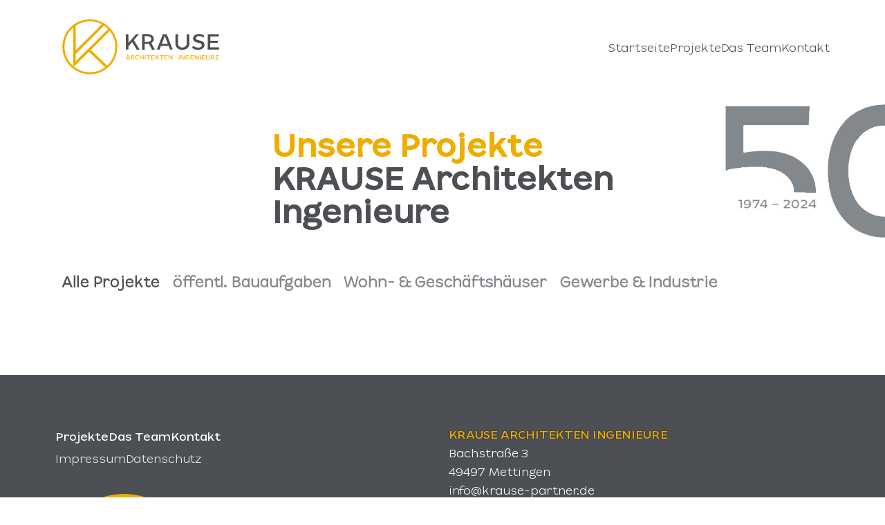

--- FILE ---
content_type: text/html; charset=utf-8
request_url: https://krause-partner.de/projekte
body_size: 8761
content:
<!DOCTYPE html><html lang="de"><head><meta charSet="utf-8"/><meta name="viewport" content="width=device-width, initial-scale=1"/><link rel="preload" as="image" href="https://matomo.krause-partner.de/matomo.php?idsite=2&amp;amp;rec=1" referrerPolicy="no-referrer-when-downgrade"/><link rel="stylesheet" href="/_next/static/css/eb763dfd49ba4ba1.css" data-precedence="next"/><link rel="stylesheet" href="/_next/static/css/df7f2abc4e292b42.css" data-precedence="next"/><link rel="stylesheet" href="/_next/static/css/7cb9ae7fa3ef73f1.css" data-precedence="next"/><link rel="preload" href="/_next/static/chunks/webpack-e6edc5bcfb0d5b7c.js" as="script" fetchPriority="low"/><script src="/_next/static/chunks/fd9d1056-037f0740e50829bd.js" async=""></script><script src="/_next/static/chunks/864-c6ecb41c9df3f029.js" async=""></script><script src="/_next/static/chunks/main-app-14e0badbfac98e6c.js" async=""></script><link rel="preload" href="https://matomo.krause-partner.de/matomo.js" as="script"/><link rel="icon" href="/favicon.svg" type="image/svg+xml"/><title>Projekte von KRAUSE Architekten Ingenieure</title><meta name="description" content="KRAUSE Architekten Ingenieure | Architekturbüro für Hochbau, Gewerbebau, Betreuungs-, Pflege- und Bildungseinrichtungen"/><meta property="og:title" content="Projekte von KRAUSE Architekten Ingenieure"/><meta property="og:description" content="KRAUSE Architekten Ingenieure | Architekturbüro für Hochbau, Gewerbebau, Betreuungs-, Pflege- und Bildungseinrichtungen"/><meta property="og:url" content="https://krause-partner.de/"/><meta property="og:site_name" content="KRAUSE Architekten Ingenieure"/><meta property="og:type" content="website"/><meta name="twitter:card" content="summary"/><meta name="twitter:title" content="Projekte von KRAUSE Architekten Ingenieure"/><meta name="twitter:description" content="KRAUSE Architekten Ingenieure | Architekturbüro für Hochbau, Gewerbebau, Betreuungs-, Pflege- und Bildungseinrichtungen"/><script>(self.__next_s=self.__next_s||[]).push([0,{"children":"\n  (function () {\n    function getImplicitPreference() {\n      var mediaQuery = '(prefers-color-scheme: dark)'\n      var mql = window.matchMedia(mediaQuery)\n      var hasImplicitPreference = typeof mql.matches === 'boolean'\n\n      if (hasImplicitPreference) {\n        return mql.matches ? 'dark' : 'light'\n      }\n\n      return null\n    }\n\n    function themeIsValid(theme) {\n      return theme === 'light' || theme === 'dark'\n    }\n\n    var themeToSet = 'light'\n    var preference = window.localStorage.getItem('payload-theme')\n\n    if (themeIsValid(preference)) {\n      themeToSet = preference\n    } else {\n      var implicitPreference = getImplicitPreference()\n\n      if (implicitPreference) {\n        themeToSet = implicitPreference\n      }\n    }\n\n    document.documentElement.setAttribute('data-theme', themeToSet)\n  })();\n  "}])</script><script src="/_next/static/chunks/polyfills-c67a75d1b6f99dc8.js" noModule=""></script></head><body><header class="Header_header__2BMEc"><div class="Gutter_gutter__QB0_n Gutter_gutterLeft__9iSai Gutter_gutterRight__4jfEx Header_wrap__cI07q"><a href="/"><img alt="Krause Architekten Ingenieure" loading="lazy" width="247" height="100" decoding="async" data-nimg="1" class="Header_logo__70M_H" style="color:transparent" src="/logo.svg"/></a><!--$!--><template data-dgst="NEXT_DYNAMIC_NO_SSR_CODE"></template><!--/$--></div></header><div class="Gutter_gutter__QB0_n Gutter_gutterLeft__9iSai Gutter_gutterRight__4jfEx LowImpact_lowImpactHero___0qxg"><div class="LowImpact_content__K1D45"><div class="VerticalPadding_top-medium__8WZul VerticalPadding_bottom-medium__T9Qsp"><div class="RichText_richText__8IUJ0"><h2 class=""><span class="" style="color:rgb(239, 173, 0)"><span class="">Unsere Projekte</span></span><span class=""><br>KRAUSE Architekten<br>Ingenieure</span></h2></div></div></div></div><div class=""><div class="VerticalPadding_bottom-large__W6wnm"><div id="block-undefined" class="ArchiveBlock_archiveBlock__5UEq_"><div class=""><div class="CollectionArchive_scrollRef__cpVNx"></div><div class="Gutter_gutter__QB0_n Gutter_gutterLeft__9iSai Gutter_gutterRight__4jfEx"><ul class="CollectionArchive_collectionFilter__nvso_"><li><a class="CollectionArchive_active__kicpq" href="?">Alle Projekte</a></li><li><a class="" href="?category=6">öffentl. Bauaufgaben</a></li><li><a class="" href="?category=5">Wohn- &amp; Geschäftshäuser</a></li><li><a class="" href="?category=4">Gewerbe &amp; Industrie</a></li></ul></div><div class="Gutter_gutter__QB0_n Gutter_gutterLeft__9iSai Gutter_gutterRight__4jfEx"><div class="CollectionArchive_grid___oHl9"></div></div></div></div></div></div><footer class="Footer_footer__3uw59"><div class="Gutter_gutter__QB0_n Gutter_gutterLeft__9iSai Gutter_gutterRight__4jfEx Footer_wrap__EQ_jB"><div class="Footer_navigationWrap__zN4Fa"><nav class="Footer_nav__juVyT"><a href="/projekte">Projekte</a><a href="/das-team">Das Team</a><a href="/kontakt">Kontakt</a></nav><nav class="Footer_navLegal__hqEVm"><a href="/impressum">Impressum</a><a href="/datenschutz">Datenschutz</a></nav></div><div class="Footer_contactWrap__1Q3gO"><div class="Footer_address__4JdZc"><span class="Footer_company__pryKK">KRAUSE ARCHITEKTEN INGENIEURE</span><br/>Bachstraße 3<br/>49497 Mettingen<br/></div><div class="Footer_contact__THpHx"><a href="mailto:info@krause-partner.de">info@krause-partner.de</a><br/><a href="tel:+49545293150">+49 (0) 54 52 / 93 15 - 0</a></div><div class="Footer_social__P2bHP"><a target="_blank" rel="noopener" href="https://www.facebook.com/people/Krause-Architekten-Ingenieure/100057516224964/">Facebook</a><br/><a target="_blank" rel="noopener" href="https://www.instagram.com/krause_architekteningenieure">Instagram</a></div><span>© 2025</span></div></div></footer><img referrerPolicy="no-referrer-when-downgrade" src="https://matomo.krause-partner.de/matomo.php?idsite=2&amp;amp;rec=1" style="border:0" alt=""/><script src="/_next/static/chunks/webpack-e6edc5bcfb0d5b7c.js" async=""></script><script>(self.__next_f=self.__next_f||[]).push([0])</script><script>self.__next_f.push([1,"1:HL[\"/_next/static/css/eb763dfd49ba4ba1.css\",\"style\"]\n0:\"$L2\"\n"])</script><script>self.__next_f.push([1,"3:HL[\"/_next/static/css/df7f2abc4e292b42.css\",\"style\"]\n4:HL[\"/_next/static/css/7cb9ae7fa3ef73f1.css\",\"style\"]\n"])</script><script>self.__next_f.push([1,"5:I{\"id\":6054,\"chunks\":[\"272:static/chunks/webpack-e6edc5bcfb0d5b7c.js\",\"971:static/chunks/fd9d1056-037f0740e50829bd.js\",\"864:static/chunks/864-c6ecb41c9df3f029.js\"],\"name\":\"\",\"async\":false}\n7:I{\"id\":1729,\"chunks\":[\"272:static/chunks/webpack-e6edc5bcfb0d5b7c.js\",\"971:static/chunks/fd9d1056-037f0740e50829bd.js\",\"864:static/chunks/864-c6ecb41c9df3f029.js\"],\"name\":\"\",\"async\":false}\n2:[[[\"$\",\"link\",\"0\",{\"rel\":\"stylesheet\",\"href\":\"/_next/static/css/eb763dfd49ba4ba1.css\",\"precedence\":\"next\"}]],[\"$\",\"$L5\",null,{\"b"])</script><script>self.__next_f.push([1,"uildId\":\"0Np4Lesb2jsD6tidJpvKq\",\"assetPrefix\":\"\",\"initialCanonicalUrl\":\"/projekte\",\"initialTree\":[\"\",{\"children\":[\"(pages)\",{\"children\":[[\"slug\",\"projekte\",\"d\"],{\"children\":[\"__PAGE__\",{}]}]}]},\"$undefined\",\"$undefined\",true],\"initialHead\":[false,\"$L6\"],\"globalErrorComponent\":\"$7\",\"children\":[null,\"$L8\",null]}]]\n"])</script><script>self.__next_f.push([1,"9:I{\"id\":4244,\"chunks\":[\"706:static/chunks/9c4e2130-807abf02b73bd1b7.js\",\"176:static/chunks/176-66511baeacbfa53b.js\",\"390:static/chunks/390-a39103ab61d6f1c7.js\",\"771:static/chunks/771-8e0fdf5a2958ffd3.js\",\"185:static/chunks/app/layout-1b4dc5a04abb68fd.js\"],\"name\":\"\",\"async\":false}\na:I{\"id\":2908,\"chunks\":[\"706:static/chunks/9c4e2130-807abf02b73bd1b7.js\",\"176:static/chunks/176-66511baeacbfa53b.js\",\"390:static/chunks/390-a39103ab61d6f1c7.js\",\"771:static/chunks/771-8e0fdf5a2958ffd3.js\",\"185:static/chunks/app/la"])</script><script>self.__next_f.push([1,"yout-1b4dc5a04abb68fd.js\"],\"name\":\"Providers\",\"async\":false}\nc:I{\"id\":1443,\"chunks\":[\"272:static/chunks/webpack-e6edc5bcfb0d5b7c.js\",\"971:static/chunks/fd9d1056-037f0740e50829bd.js\",\"864:static/chunks/864-c6ecb41c9df3f029.js\"],\"name\":\"\",\"async\":false}\nd:I{\"id\":8639,\"chunks\":[\"272:static/chunks/webpack-e6edc5bcfb0d5b7c.js\",\"971:static/chunks/fd9d1056-037f0740e50829bd.js\",\"864:static/chunks/864-c6ecb41c9df3f029.js\"],\"name\":\"\",\"async\":false}\ne:I{\"id\":4780,\"chunks\":[\"815:static/chunks/ccd63cfe-bc5e83ac728b6542."])</script><script>self.__next_f.push([1,"js\",\"176:static/chunks/176-66511baeacbfa53b.js\",\"390:static/chunks/390-a39103ab61d6f1c7.js\",\"800:static/chunks/800-95f9b26f1b027a63.js\",\"771:static/chunks/771-8e0fdf5a2958ffd3.js\",\"407:static/chunks/407-e26c67ea52d2e823.js\",\"776:static/chunks/app/(pages)/[slug]/page-4b232f2b3a959791.js\"],\"name\":\"Button\",\"async\":false}\n"])</script><script>self.__next_f.push([1,"8:[\"$\",\"html\",null,{\"lang\":\"de\",\"suppressHydrationWarning\":true,\"children\":[[\"$\",\"head\",null,{\"children\":[[\"$\",\"$L9\",null,{\"id\":\"theme-script\",\"strategy\":\"beforeInteractive\",\"dangerouslySetInnerHTML\":{\"__html\":\"\\n  (function () {\\n    function getImplicitPreference() {\\n      var mediaQuery = '(prefers-color-scheme: dark)'\\n      var mql = window.matchMedia(mediaQuery)\\n      var hasImplicitPreference = typeof mql.matches === 'boolean'\\n\\n      if (hasImplicitPreference) {\\n        return mql.matches ? 'dark' : 'light'\\n      }\\n\\n      return null\\n    }\\n\\n    function themeIsValid(theme) {\\n      return theme === 'light' || theme === 'dark'\\n    }\\n\\n    var themeToSet = 'light'\\n    var preference = window.localStorage.getItem('payload-theme')\\n\\n    if (themeIsValid(preference)) {\\n      themeToSet = preference\\n    } else {\\n      var implicitPreference = getImplicitPreference()\\n\\n      if (implicitPreference) {\\n        themeToSet = implicitPreference\\n      }\\n    }\\n\\n    document.documentElement.setAttribute('data-theme', themeToSet)\\n  })();\\n  \"}}],[\"$\",\"link\",null,{\"rel\":\"icon\",\"href\":\"/favicon.svg\",\"type\":\"image/svg+xml\"}],[[\"$\",\"$L9\",null,{\"id\":\"_next-matomo-init\",\"dangerouslySetInnerHTML\":{\"__html\":\"\\n                (function(w){\\n                    var _paq = w._paq = w._paq || [];\\n                    _paq.push([\\\"disableCookies\\\"]);\\n                    _paq.push(['trackPageView']);\\n                    _paq.push(['enableLinkTracking']);\\n                    _paq.push(['setTrackerUrl', 'https://matomo.krause-partner.de/matomo.php']);\\n                    _paq.push(['setSiteId', '1']);\\n                })(window);\"}}],[\"$\",\"$L9\",null,{\"async\":true,\"id\":\"_next-matomo\",\"src\":\"https://matomo.krause-partner.de/matomo.js\"}]]]}],[\"$\",\"body\",null,{\"children\":[[\"$\",\"$La\",null,{\"children\":[\"$Lb\",[\"$\",\"$Lc\",null,{\"parallelRouterKey\":\"children\",\"segmentPath\":[\"children\"],\"loading\":\"$undefined\",\"loadingStyles\":\"$undefined\",\"hasLoading\":false,\"error\":\"$undefined\",\"errorStyles\":\"$undefined\",\"template\":[\"$\",\"$Ld\",null,{}],\"templateStyles\":\"$undefined\",\"notFound\":[[\"$\",\"title\",null,{\"children\":\"404: This page could not be found.\"}],[\"$\",\"div\",null,{\"style\":{\"fontFamily\":\"system-ui,\\\"Segoe UI\\\",Roboto,Helvetica,Arial,sans-serif,\\\"Apple Color Emoji\\\",\\\"Segoe UI Emoji\\\"\",\"height\":\"100vh\",\"textAlign\":\"center\",\"display\":\"flex\",\"flexDirection\":\"column\",\"alignItems\":\"center\",\"justifyContent\":\"center\"},\"children\":[\"$\",\"div\",null,{\"children\":[[\"$\",\"style\",null,{\"dangerouslySetInnerHTML\":{\"__html\":\"body{color:#000;background:#fff;margin:0}.next-error-h1{border-right:1px solid rgba(0,0,0,.3)}@media (prefers-color-scheme:dark){body{color:#fff;background:#000}.next-error-h1{border-right:1px solid rgba(255,255,255,.3)}}\"}}],[\"$\",\"h1\",null,{\"className\":\"next-error-h1\",\"style\":{\"display\":\"inline-block\",\"margin\":\"0 20px 0 0\",\"padding\":\"0 23px 0 0\",\"fontSize\":24,\"fontWeight\":500,\"verticalAlign\":\"top\",\"lineHeight\":\"49px\"},\"children\":\"404\"}],[\"$\",\"div\",null,{\"style\":{\"display\":\"inline-block\"},\"children\":[\"$\",\"h2\",null,{\"style\":{\"fontSize\":14,\"fontWeight\":400,\"lineHeight\":\"49px\",\"margin\":0},\"children\":\"This page could not be found.\"}]}]]}]}]],\"notFoundStyles\":[],\"childProp\":{\"current\":[\"$\",\"$Lc\",null,{\"parallelRouterKey\":\"children\",\"segmentPath\":[\"children\",\"(pages)\",\"children\"],\"loading\":\"$undefined\",\"loadingStyles\":\"$undefined\",\"hasLoading\":false,\"error\":\"$undefined\",\"errorStyles\":\"$undefined\",\"template\":[\"$\",\"$Ld\",null,{}],\"templateStyles\":\"$undefined\",\"notFound\":[\"$\",\"div\",null,{\"className\":\"Gutter_gutter__QB0_n Gutter_gutterLeft__9iSai Gutter_gutterRight__4jfEx\",\"children\":[\"$\",\"div\",null,{\"className\":\"VerticalPadding_bottom-large__W6wnm\",\"children\":[[\"$\",\"h1\",null,{\"style\":{\"marginBottom\":0},\"children\":\"404\"}],[\"$\",\"p\",null,{\"children\":\"Diese Seite konnte nicht gefunden werden.\"}],[\"$\",\"$Le\",null,{\"href\":\"/\",\"label\":\"Go Home\",\"appearance\":\"primary\"}]]}]}],\"notFoundStyles\":[[\"$\",\"link\",\"0\",{\"rel\":\"stylesheet\",\"href\":\"/_next/static/css/f1c5cafc6f196afd.css\",\"precedence\":\"next\"}]],\"childProp\":{\"current\":[\"$\",\"$Lc\",null,{\"parallelRouterKey\":\"children\",\"segmentPath\":[\"children\",\"(pages)\",\"children\",[\"slug\",\"projekte\",\"d\"],\"children\"],\"loading\":\"$undefined\",\"loadingStyles\":\"$undefined\",\"hasLoading\":false,\"error\":\"$undefined\",\"errorStyles\":\"$undefined\",\"template\":[\"$\",\"$Ld\",null,{}],\"templateStyles\":\"$undefined\",\"notFound\":\"$undefined\",\"notFoundStyles\":\"$undefined\",\"childProp\":{\"current\":[\"$Lf\",\"$L10\",null],\"segment\":\"__PAGE__\"},\"styles\":[[\"$\",\"link\",\"0\",{\"rel\":\"stylesheet\",\"href\":\"/_next/static/css/df7f2abc4e292b42.css\",\"precedence\":\"next\"}],[\"$\",\"link\",\"1\",{\"rel\":\"stylesheet\",\"href\":\"/_next/static/css/7cb9ae7fa3ef73f1.css\",\"precedence\":\"next\"}]]}],\"segment\":[\"slug\",\"projekte\",\"d\"]},\"styles\":[]}],\"segment\":\"(pages)\"},\"styles\":[]}],\"$L11\"]}],[\"$\",\"img\",null,{\"referrerPolicy\":\"no-referrer-when-downgrade\",\"src\":\"https://matomo.krause-partner.de/matomo.php?idsite=2\u0026amp;rec=1\",\"style\":{\"border\":0},\"alt\":\"\"}]]}]]}]\n"])</script><script>self.__next_f.push([1,"12:I{\"id\":4724,\"chunks\":[\"815:static/chunks/ccd63cfe-bc5e83ac728b6542.js\",\"176:static/chunks/176-66511baeacbfa53b.js\",\"390:static/chunks/390-a39103ab61d6f1c7.js\",\"800:static/chunks/800-95f9b26f1b027a63.js\",\"771:static/chunks/771-8e0fdf5a2958ffd3.js\",\"407:static/chunks/407-e26c67ea52d2e823.js\",\"776:static/chunks/app/(pages)/[slug]/page-4b232f2b3a959791.js\"],\"name\":\"\",\"async\":false}\n13:I{\"id\":6964,\"chunks\":[\"815:static/chunks/ccd63cfe-bc5e83ac728b6542.js\",\"176:static/chunks/176-66511baeacbfa53b.js\",\"390:stati"])</script><script>self.__next_f.push([1,"c/chunks/390-a39103ab61d6f1c7.js\",\"800:static/chunks/800-95f9b26f1b027a63.js\",\"771:static/chunks/771-8e0fdf5a2958ffd3.js\",\"407:static/chunks/407-e26c67ea52d2e823.js\",\"776:static/chunks/app/(pages)/[slug]/page-4b232f2b3a959791.js\"],\"name\":\"Image\",\"async\":false}\n14:\"$Sreact.suspense\"\n15:I{\"id\":3388,\"chunks\":[\"815:static/chunks/ccd63cfe-bc5e83ac728b6542.js\",\"176:static/chunks/176-66511baeacbfa53b.js\",\"390:static/chunks/390-a39103ab61d6f1c7.js\",\"800:static/chunks/800-95f9b26f1b027a63.js\",\"771:static/chunks/771-"])</script><script>self.__next_f.push([1,"8e0fdf5a2958ffd3.js\",\"407:static/chunks/407-e26c67ea52d2e823.js\",\"776:static/chunks/app/(pages)/[slug]/page-4b232f2b3a959791.js\"],\"name\":\"NoSSR\",\"async\":false}\n16:I{\"id\":7316,\"chunks\":[\"706:static/chunks/9c4e2130-807abf02b73bd1b7.js\",\"176:static/chunks/176-66511baeacbfa53b.js\",\"390:static/chunks/390-a39103ab61d6f1c7.js\",\"771:static/chunks/771-8e0fdf5a2958ffd3.js\",\"185:static/chunks/app/layout-1b4dc5a04abb68fd.js\"],\"name\":\"\",\"async\":false}\n"])</script><script>self.__next_f.push([1,"b:[\"$\",\"header\",null,{\"className\":\"Header_header__2BMEc\",\"children\":[\"$\",\"div\",null,{\"className\":\"Gutter_gutter__QB0_n Gutter_gutterLeft__9iSai Gutter_gutterRight__4jfEx Header_wrap__cI07q\",\"children\":[[\"$\",\"$L12\",null,{\"prefetch\":true,\"href\":\"/\",\"children\":[\"$\",\"$L13\",null,{\"src\":\"/logo.svg\",\"alt\":\"Krause Architekten Ingenieure\",\"className\":\"Header_logo__70M_H\",\"width\":247,\"height\":100}]}],[\"$\",\"$14\",null,{\"fallback\":null,\"children\":[\"$\",\"$L15\",null,{\"children\":[\"$\",\"$L16\",null,{\"header\":{\"navItems\":[{\"link\":{\"label\":\"Startseite\",\"type\":\"reference\",\"newTab\":null,\"url\":null,\"reference\":{\"relationTo\":\"pages\",\"value\":{\"slug\":\"home\"}}}},{\"link\":{\"label\":\"Projekte\",\"type\":\"reference\",\"newTab\":null,\"url\":null,\"reference\":{\"relationTo\":\"pages\",\"value\":{\"slug\":\"projekte\"}}}},{\"link\":{\"label\":\"Das Team\",\"type\":\"reference\",\"newTab\":null,\"url\":null,\"reference\":{\"relationTo\":\"pages\",\"value\":{\"slug\":\"das-team\"}}}},{\"link\":{\"label\":\"Kontakt\",\"type\":\"reference\",\"newTab\":null,\"url\":null,\"reference\":{\"relationTo\":\"pages\",\"value\":{\"slug\":\"kontakt\"}}}}]}}]}]}]]}]}]\n"])</script><script>self.__next_f.push([1,"17:I{\"id\":6867,\"chunks\":[\"815:static/chunks/ccd63cfe-bc5e83ac728b6542.js\",\"176:static/chunks/176-66511baeacbfa53b.js\",\"390:static/chunks/390-a39103ab61d6f1c7.js\",\"800:static/chunks/800-95f9b26f1b027a63.js\",\"771:static/chunks/771-8e0fdf5a2958ffd3.js\",\"407:static/chunks/407-e26c67ea52d2e823.js\",\"776:static/chunks/app/(pages)/[slug]/page-4b232f2b3a959791.js\"],\"name\":\"CollectionArchive\",\"async\":false}\n"])</script><script>self.__next_f.push([1,"11:[\"$\",\"footer\",null,{\"className\":\"Footer_footer__3uw59\",\"children\":[\"$\",\"div\",null,{\"className\":\"Gutter_gutter__QB0_n Gutter_gutterLeft__9iSai Gutter_gutterRight__4jfEx Footer_wrap__EQ_jB\",\"children\":[[\"$\",\"div\",null,{\"className\":\"Footer_navigationWrap__zN4Fa\",\"children\":[[\"$\",\"nav\",null,{\"className\":\"Footer_nav__juVyT\",\"children\":[[\"$\",\"$L12\",null,{\"prefetch\":true,\"href\":\"/projekte\",\"className\":\"$undefined\",\"children\":[\"Projekte\",\"$undefined\"]}],[\"$\",\"$L12\",null,{\"prefetch\":true,\"href\":\"/das-team\",\"className\":\"$undefined\",\"children\":[\"Das Team\",\"$undefined\"]}],[\"$\",\"$L12\",null,{\"prefetch\":true,\"href\":\"/kontakt\",\"className\":\"$undefined\",\"children\":[\"Kontakt\",\"$undefined\"]}]]}],[\"$\",\"nav\",null,{\"className\":\"Footer_navLegal__hqEVm\",\"children\":[[\"$\",\"$L12\",null,{\"prefetch\":true,\"href\":\"/impressum\",\"children\":\"Impressum\"}],[\"$\",\"$L12\",null,{\"prefetch\":true,\"href\":\"/datenschutz\",\"children\":\"Datenschutz\"}]]}]]}],[\"$\",\"div\",null,{\"className\":\"Footer_contactWrap__1Q3gO\",\"children\":[[\"$\",\"div\",null,{\"className\":\"Footer_address__4JdZc\",\"children\":[[\"$\",\"span\",null,{\"className\":\"Footer_company__pryKK\",\"children\":\"KRAUSE ARCHITEKTEN INGENIEURE\"}],[\"$\",\"br\",null,{}],\"Bachstraße 3\",[\"$\",\"br\",null,{}],\"49497 Mettingen\",[\"$\",\"br\",null,{}]]}],[\"$\",\"div\",null,{\"className\":\"Footer_contact__THpHx\",\"children\":[[\"$\",\"$L12\",null,{\"href\":\"mailto:info@krause-partner.de\",\"children\":\"info@krause-partner.de\"}],[\"$\",\"br\",null,{}],[\"$\",\"$L12\",null,{\"href\":\"tel:+49545293150\",\"children\":\"+49 (0) 54 52 / 93 15 - 0\"}]]}],[\"$\",\"div\",null,{\"className\":\"Footer_social__P2bHP\",\"children\":[[\"$\",\"$L12\",null,{\"href\":\"https://www.facebook.com/people/Krause-Architekten-Ingenieure/100057516224964/\",\"target\":\"_blank\",\"rel\":\"noopener\",\"children\":\"Facebook\"}],[\"$\",\"br\",null,{}],[\"$\",\"$L12\",null,{\"href\":\"https://www.instagram.com/krause_architekteningenieure\",\"target\":\"_blank\",\"rel\":\"noopener\",\"children\":\"Instagram\"}]]}],[\"$\",\"span\",null,{\"children\":\"© 2025\"}]]}]]}]}]\n"])</script><script>self.__next_f.push([1,"10:[[\"$\",\"div\",null,{\"className\":\"Gutter_gutter__QB0_n Gutter_gutterLeft__9iSai Gutter_gutterRight__4jfEx LowImpact_lowImpactHero___0qxg\",\"children\":[\"$\",\"div\",null,{\"className\":\"LowImpact_content__K1D45\",\"children\":[\"$\",\"div\",null,{\"className\":\"VerticalPadding_top-medium__8WZul VerticalPadding_bottom-medium__T9Qsp\",\"children\":[\"$\",\"div\",null,{\"className\":\"RichText_richText__8IUJ0\",\"children\":[[\"$\",\"h2\",\"0\",{\"className\":\"\",\"children\":[[\"$\",\"span\",\"0\",{\"className\":\"\",\"style\":{\"color\":\"rgb(239, 173, 0)\"},\"children\":[\"$\",\"span\",null,{\"className\":\"\",\"dangerouslySetInnerHTML\":{\"__html\":\"Unsere Projekte\"}}]}],[\"$\",\"span\",null,{\"className\":\"\",\"dangerouslySetInnerHTML\":{\"__html\":\"\u003cbr\u003eKRAUSE Architekten\u003cbr\u003eIngenieure\"}}]]}]]}]}]}]}],[[\"$\",\"div\",null,{\"id\":\"$undefined\",\"className\":\"\",\"children\":[\"$\",\"div\",null,{\"className\":\"VerticalPadding_bottom-large__W6wnm\",\"children\":[\"$\",\"div\",null,{\"id\":\"block-undefined\",\"className\":\"ArchiveBlock_archiveBlock__5UEq_\",\"children\":[null,[\"$\",\"$L17\",null,{\"populateBy\":\"collection\",\"relationTo\":\"projects\",\"populatedDocs\":[],\"populatedDocsTotal\":null,\"selectedDocs\":[],\"categories\":[{\"title\":\"öffentl. Bauaufgaben\",\"id\":6,\"breadcrumbs\":[{\"id\":\"67b0c43c2255150019eb2700\",\"label\":\"Projekte\"},{\"id\":\"67b0c43c2255150019eb2701\",\"label\":\"öffentl. Bauaufgaben\"}]},{\"title\":\"Wohn- \u0026 Geschäftshäuser\",\"id\":5,\"breadcrumbs\":[{\"id\":\"67b0c43c2255150019eb2702\",\"label\":\"Projekte\"},{\"id\":\"67b0c43c2255150019eb2703\",\"label\":\"Wohn- \u0026 Geschäftshäuser\"}]},{\"title\":\"Gewerbe \u0026 Industrie\",\"id\":4,\"breadcrumbs\":[{\"id\":\"67b0c43c2255150019eb2704\",\"label\":\"Projekte\"},{\"id\":\"67b0c43c2255150019eb2705\",\"label\":\"Gewerbe \u0026 Industrie\"}]}],\"limit\":10,\"sort\":\"-publishedAt\"}]]}]}]}]]]\n"])</script><script>self.__next_f.push([1,"6:[[\"$\",\"meta\",\"0\",{\"charSet\":\"utf-8\"}],[\"$\",\"title\",\"1\",{\"children\":\"Projekte von KRAUSE Architekten Ingenieure\"}],[\"$\",\"meta\",\"2\",{\"name\":\"description\",\"content\":\"KRAUSE Architekten Ingenieure | Architekturbüro für Hochbau, Gewerbebau, Betreuungs-, Pflege- und Bildungseinrichtungen\"}],[\"$\",\"meta\",\"3\",{\"name\":\"viewport\",\"content\":\"width=device-width, initial-scale=1\"}],[\"$\",\"meta\",\"4\",{\"property\":\"og:title\",\"content\":\"Projekte von KRAUSE Architekten Ingenieure\"}],[\"$\",\"meta\",\"5\",{\"property\":\"og:description\",\"content\":\"KRAUSE Architekten Ingenieure | Architekturbüro für Hochbau, Gewerbebau, Betreuungs-, Pflege- und Bildungseinrichtungen\"}],[\"$\",\"meta\",\"6\",{\"property\":\"og:url\",\"content\":\"https://krause-partner.de/\"}],[\"$\",\"meta\",\"7\",{\"property\":\"og:site_name\",\"content\":\"KRAUSE Architekten Ingenieure\"}],[\"$\",\"meta\",\"8\",{\"property\":\"og:type\",\"content\":\"website\"}],[\"$\",\"meta\",\"9\",{\"name\":\"twitter:card\",\"content\":\"summary\"}],[\"$\",\"meta\",\"10\",{\"name\":\"twitter:title\",\"content\":\"Projekte von KRAUSE Architekten Ingenieure\"}],[\"$\",\"meta\",\"11\",{\"name\":\"twitter:description\",\"content\":\"KRAUSE Architekten Ingenieure | Architekturbüro für Hochbau, Gewerbebau, Betreuungs-, Pflege- und Bildungseinrichtungen\"}]]\n"])</script><script>self.__next_f.push([1,"f:null\n"])</script></body></html>

--- FILE ---
content_type: text/css; charset=UTF-8
request_url: https://krause-partner.de/_next/static/css/eb763dfd49ba4ba1.css
body_size: 2647
content:
.Button_label__pYjjJ{font-size:16px;line-height:24px;text-transform:uppercase}@media(max-width:1024px){.Button_label__pYjjJ{font-size:13px}}.Button_button__QvmpL{border:none;cursor:pointer;justify-content:center;background-color:transparent;text-decoration:none;display:inline-flex;padding:12px 24px;font-family:inherit;line-height:inherit;font-size:inherit}.Button_content__rz2Uk{display:flex;align-items:center;justify-content:space-around}.Button_content__rz2Uk svg{margin-right:calc(var(--base)/2);width:var(--base);height:var(--base)}.Button_label__pYjjJ{text-align:center;display:flex;align-items:center}.Button_appearance--primary__aXtFJ{background-color:var(--theme-elevation-1000);color:var(--theme-elevation-0)}.Button_appearance--secondary__67RnZ{background-color:transparent;box-shadow:inset 0 0 0 1px var(--theme-elevation-1000)}.Button_primary--invert__abvn4{background-color:var(--theme-elevation-0);color:var(--theme-elevation-1000)}.Button_secondary--invert__OpT85{background-color:var(--theme-elevation-1000);box-shadow:inset 0 0 0 1px var(--theme-elevation-0)}.Button_appearance--default__Hxo2A,.Button_appearance--none__nd_sY{padding:0;color:var(--theme-text)}.Button_appearance--none__nd_sY .Button_label__pYjjJ{text-transform:none;line-height:inherit;font-size:inherit}.Header_header__2BMEc{padding:var(--base) 0}.Header_wrap__cI07q{display:flex;justify-content:space-between;flex-wrap:wrap;gap:calc(var(--base)/2) var(--base)}.Header_logo__70M_H{height:100px}.Nav_nav__GahsC{display:flex;gap:calc(var(--base)/4) var(--base);align-items:center;flex-wrap:wrap;opacity:1;transition:opacity .1s linear;visibility:visible}@media(max-width:768px){.Nav_nav__GahsC{display:none}}.Nav_nav__GahsC>*{text-decoration:none}.Nav_nav__mobile__hPEl9.Nav_nav__active__4fY8n{display:flex;position:fixed;inset:0;background-color:var(--color-grey-700);z-index:998;flex-direction:column;justify-content:center;gap:1rem;background-image:url(/k.svg);background-size:250px;background-repeat:no-repeat;background-position:bottom -25px left -25px}.Nav_nav__mobile__hPEl9.Nav_nav__active__4fY8n a{color:#fff}.Nav_nav__mobile__hPEl9.Nav_nav__active__4fY8n a:hover{color:var(--color-primary)}.Nav_nav__toggle__YfY0C{display:none;font-size:2rem;cursor:pointer}@media(max-width:768px){.Nav_nav__toggle__YfY0C{display:block}}.Nav_nav__toggle__YfY0C.Nav_nav__toggle_close__g4RA4{color:#fff;position:absolute;top:2.75rem;right:1.25rem;z-index:999}.Nav_nav__toggle__YfY0C.Nav_nav__toggle_open__vHh0j{flex-direction:column;justify-content:center}@media(max-width:768px){.Nav_nav__toggle__YfY0C.Nav_nav__toggle_open__vHh0j{display:flex}}.Nav_hide__HQv51{opacity:0;visibility:hidden}:root{--color-base-0:#fff;--color-base-50:#f5f5f5;--color-base-100:#ebebeb;--color-base-150:#ddd;--color-base-200:#d0d0d0;--color-base-250:#c3c3c3;--color-base-300:#b5b5b5;--color-base-350:#a8a8a8;--color-base-400:#9a9a9a;--color-base-450:#8d8d8d;--color-base-500:grey;--color-base-550:#727272;--color-base-600:#656565;--color-base-650:#575757;--color-base-700:#4a4a4a;--color-base-750:#3c3c3c;--color-base-800:#2f2f2f;--color-base-850:#222;--color-base-900:#141414;--color-base-950:#070707;--color-base-1000:#000;--color-success-50:#f7fffb;--color-success-100:#f0fff7;--color-success-150:#e8fff3;--color-success-200:#e0ffef;--color-success-250:#d9ffeb;--color-success-300:#d1ffe6;--color-success-350:#c9ffe2;--color-success-400:#c1ffde;--color-success-450:#baffda;--color-success-500:#b2ffd6;--color-success-550:#a0e6c1;--color-success-600:#8eccab;--color-success-650:#7db396;--color-success-700:#6b9980;--color-success-750:#59806b;--color-success-800:#476656;--color-success-850:#354d40;--color-success-900:#24332b;--color-success-950:#121915;--color-warning-50:#fffff6;--color-warning-100:#ffffed;--color-warning-150:#feffe4;--color-warning-200:#feffdb;--color-warning-250:#feffd2;--color-warning-300:#feffc8;--color-warning-350:#feffbf;--color-warning-400:#fdffb6;--color-warning-450:#fdffad;--color-warning-500:#fdffa4;--color-warning-550:#e4e694;--color-warning-600:#cacc83;--color-warning-650:#b1b373;--color-warning-700:#989962;--color-warning-750:#7f8052;--color-warning-800:#656642;--color-warning-850:#4c4d31;--color-warning-900:#333321;--color-warning-950:#191910;--color-error-50:#fff1f1;--color-error-100:#ffe2e4;--color-error-150:#ffd4d6;--color-error-200:#ffc5c8;--color-error-250:#ffb7bb;--color-error-300:#ffa9ad;--color-error-350:#ff9a9f;--color-error-400:#ff8c91;--color-error-450:#ff7d84;--color-error-500:#ff6f76;--color-error-550:#e6646a;--color-error-600:#cc595e;--color-error-650:#b34e53;--color-error-700:#994347;--color-error-750:#80383b;--color-error-800:#662c2f;--color-error-850:#4d2123;--color-error-900:#331618;--color-error-950:#190b0c;--color-yellow-500:#efad00;--color-grey-100:#e5e7e8;--color-grey-400:#83888d;--color-grey-700:#4c4f53;--color-grey-950:#242628;--color-primary:var(--color-yellow-500);--color-text:var(--color-grey-700);--color-text-dark:var(--color-grey-950)}h1,h2,h3,h4,h5,h6{font-weight:700;font-family:Rambi-Regular,sans-serif;text-wrap:balance}h1{margin:40px 0;font-size:2.666667rem;line-height:1;font-weight:700}@media(max-width:1024px){h1{margin:24px 0}}h2{margin:28px 0;font-size:2.666667rem;line-height:1;font-weight:700}@media(max-width:1024px){h2{margin:22px 0}}h3{margin:24px 0;font-size:32px;line-height:40px;font-weight:700}@media(max-width:1024px){h3{margin:20px 0;font-size:26px;line-height:32px}}h4{margin:20px 0;font-size:26px;line-height:32px;font-weight:700}@media(max-width:1024px){h4{font-size:22px;line-height:30px}}h5{margin:20px 0;font-size:22px;line-height:30px;font-weight:700}@media(max-width:1024px){h5{font-size:18px;line-height:24px}}h6{margin:20px 0;font-size:inherit;line-height:inherit;font-weight:700}html{font-size:18px;line-height:32px}@media(max-width:1024px){html{font-size:15px;line-height:24px}}[data-theme=light]{--theme-success-50:var(--color-success-50);--theme-success-100:var(--color-success-100);--theme-success-150:var(--color-success-150);--theme-success-200:var(--color-success-200);--theme-success-250:var(--color-success-250);--theme-success-300:var(--color-success-300);--theme-success-350:var(--color-success-350);--theme-success-400:var(--color-success-400);--theme-success-450:var(--color-success-450);--theme-success-500:var(--color-success-500);--theme-success-550:var(--color-success-550);--theme-success-600:var(--color-success-600);--theme-success-650:var(--color-success-650);--theme-success-700:var(--color-success-700);--theme-success-750:var(--color-success-750);--theme-success-800:var(--color-success-800);--theme-success-850:var(--color-success-850);--theme-success-900:var(--color-success-900);--theme-success-950:var(--color-success-950);--theme-warning-50:var(--color-warning-50);--theme-warning-100:var(--color-warning-100);--theme-warning-150:var(--color-warning-150);--theme-warning-200:var(--color-warning-200);--theme-warning-250:var(--color-warning-250);--theme-warning-300:var(--color-warning-300);--theme-warning-350:var(--color-warning-350);--theme-warning-400:var(--color-warning-400);--theme-warning-450:var(--color-warning-450);--theme-warning-500:var(--color-warning-500);--theme-warning-550:var(--color-warning-550);--theme-warning-600:var(--color-warning-600);--theme-warning-650:var(--color-warning-650);--theme-warning-700:var(--color-warning-700);--theme-warning-750:var(--color-warning-750);--theme-warning-800:var(--color-warning-800);--theme-warning-850:var(--color-warning-850);--theme-warning-900:var(--color-warning-900);--theme-warning-950:var(--color-warning-950);--theme-error-50:var(--color-error-50);--theme-error-100:var(--color-error-100);--theme-error-150:var(--color-error-150);--theme-error-200:var(--color-error-200);--theme-error-250:var(--color-error-250);--theme-error-300:var(--color-error-300);--theme-error-350:var(--color-error-350);--theme-error-400:var(--color-error-400);--theme-error-450:var(--color-error-450);--theme-error-500:var(--color-error-500);--theme-error-550:var(--color-error-550);--theme-error-600:var(--color-error-600);--theme-error-650:var(--color-error-650);--theme-error-700:var(--color-error-700);--theme-error-750:var(--color-error-750);--theme-error-800:var(--color-error-800);--theme-error-850:var(--color-error-850);--theme-error-900:var(--color-error-900);--theme-error-950:var(--color-error-950);--theme-elevation-0:var(--color-base-0);--theme-elevation-50:var(--color-base-50);--theme-elevation-100:var(--color-base-100);--theme-elevation-150:var(--color-base-150);--theme-elevation-200:var(--color-base-200);--theme-elevation-250:var(--color-base-250);--theme-elevation-300:var(--color-base-300);--theme-elevation-350:var(--color-base-350);--theme-elevation-400:var(--color-base-400);--theme-elevation-450:var(--color-base-450);--theme-elevation-500:var(--color-base-500);--theme-elevation-550:var(--color-base-550);--theme-elevation-600:var(--color-base-600);--theme-elevation-650:var(--color-base-650);--theme-elevation-700:var(--color-base-700);--theme-elevation-750:var(--color-base-750);--theme-elevation-800:var(--color-base-800);--theme-elevation-850:var(--color-base-850);--theme-elevation-900:var(--color-base-900);--theme-elevation-950:var(--color-base-950);--theme-elevation-1000:var(--color-base-1000);--theme-bg:var(--theme-elevation-0);--theme-input-bg:var(--theme-elevation-50);--theme-text:var(--color-text);--theme-border-color:var(--theme-elevation-150);color-scheme:light;color:var(--theme-text);--highlight-default-bg-color:var(--theme-success-400);--highlight-default-text-color:var(--theme-text);--highlight-danger-bg-color:var(--theme-error-150);--highlight-danger-text-color:var(--theme-text)}[data-theme=light] h1 a,[data-theme=light] h2 a,[data-theme=light] h3 a,[data-theme=light] h4 a,[data-theme=light] h5 a,[data-theme=light] h6 a{color:var(--theme-elevation-750)}[data-theme=light] h1 a:hover,[data-theme=light] h2 a:hover,[data-theme=light] h3 a:hover,[data-theme=light] h4 a:hover,[data-theme=light] h5 a:hover,[data-theme=light] h6 a:hover{color:var(--theme-elevation-800)}[data-theme=light] h1 a:visited,[data-theme=light] h2 a:visited,[data-theme=light] h3 a:visited,[data-theme=light] h4 a:visited,[data-theme=light] h5 a:visited,[data-theme=light] h6 a:visited{color:var(--theme-elevation-750)}[data-theme=light] h1 a:visited:hover,[data-theme=light] h2 a:visited:hover,[data-theme=light] h3 a:visited:hover,[data-theme=light] h4 a:visited:hover,[data-theme=light] h5 a:visited:hover,[data-theme=light] h6 a:visited:hover{color:var(--theme-elevation-800)}@font-face{font-family:Rambi-Regular;src:local("Rambi Regular"),local("Rambi-Regular"),url(/fonts/Rambi-Regular.woff2) format("woff2"),url(/fonts/Rambi-Regular.woff) format("woff");font-weight:400;font-style:normal;font-display:swap}@font-face{font-family:Rambi-Light;src:local("Rambi Light"),local("Rambi-Light"),url(/fonts/Rambi-Light.woff2) format("woff2"),url(/fonts/Rambi-Light.woff) format("woff");font-weight:400;font-style:normal;font-display:swap}:root{--base:24px;--font-body:Rambi-Light,sans-serif;--font-mono:"Roboto Mono",monospace;--gutter-h:144px;--block-padding:120px}@media(max-width:1440px){:root{--gutter-h:80px;--block-padding:96px;--base:18px}}@media(max-width:1024px){:root{--gutter-h:24px;--block-padding:60px}}*{box-sizing:border-box}html{background:var(--theme-bg);-webkit-font-smoothing:antialiased;opacity:0;-webkit-hyphens:auto;hyphens:auto;text-wrap:pretty}html[data-theme=dark],html[data-theme=light]{opacity:1}#app,body,html{height:100%;font-size:var(--base)}body{font-family:var(--font-body);margin:0;color:var(--theme-text)}::selection{background:var(--theme-success-500);color:var(--color-base-800)}::-moz-selection{background:var(--theme-success-500);color:var(--color-base-800)}img{max-width:100%;height:auto;display:block}p{margin:var(--base) 0}@media(max-width:1024px){p{margin:calc(var(--base)*.75) 0}}ol,ul{padding-left:var(--base);margin:0 0 var(--base)}a{color:currentColor}a:focus{opacity:.8;outline:none}a:active{opacity:.7;outline:none}a:focus,a:hover{color:var(--color-primary)}svg{vertical-align:middle}.hero--title{max-width:880px;margin-left:auto;margin-right:auto;font-size:2.6666666667rem}.carousel-indicators [data-coreui-target]{background-color:var(--color-grey-100)!important}.carousel-indicators [data-coreui-target].active{background-color:var(--color-primary)!important}.carousel-control-next:focus,.carousel-control-next:hover,.carousel-control-prev:focus,.carousel-control-prev:hover{color:var(--color-primary)!important}blockquote{isolation:isolate;position:relative;padding-left:3rem;font-size:1.6666666667rem;color:var(--color-text-dark)}blockquote:before{content:"";position:absolute;left:0;-webkit-mask-image:url(/icons/quote.svg);mask-image:url(/icons/quote.svg);-webkit-mask-repeat:no-repeat;mask-repeat:no-repeat;-webkit-mask-size:contain;mask-size:contain;background-color:var(--color-primary);rotate:180deg;width:2rem;height:2rem;display:block}blockquote em{font-size:1rem}.align-center{width:-moz-fit-content;width:fit-content;margin:0 auto}.Gutter_gutter__QB0_n{max-width:1920px;margin-left:auto;margin-right:auto}.Gutter_gutterLeft__9iSai{padding-left:var(--gutter-h)}.Gutter_gutterRight__4jfEx{padding-right:var(--gutter-h)}.Footer_footer__3uw59{padding:calc(var(--base)*4) 0;background-color:var(--color-grey-700);color:var(--color-base-0)}@media(max-width:768px){.Footer_footer__3uw59{padding:calc(var(--base)*2) 0}}.Footer_wrap__EQ_jB{display:flex;justify-content:space-between;flex-wrap:wrap;gap:calc(var(--base)/2) var(--base)}@media(max-width:768px){.Footer_wrap__EQ_jB{flex-direction:column}}.Footer_navigationWrap__zN4Fa{background-image:url(/k.svg);background-size:250px;background-repeat:no-repeat;background-position:bottom -25px left -25px;min-height:300px}@media(max-width:768px){.Footer_navigationWrap__zN4Fa{background-image:unset;min-height:unset;order:2}.Footer_navigationWrap__zN4Fa .Footer_nav__juVyT{display:none}}.Footer_contactWrap__1Q3gO,.Footer_navigationWrap__zN4Fa{width:calc(50% - var(--base)/2)}@media(max-width:768px){.Footer_contactWrap__1Q3gO,.Footer_navigationWrap__zN4Fa{width:100%}}.Footer_contactWrap__1Q3gO{display:flex;gap:var(--base);flex-direction:column}@media(max-width:768px){.Footer_contactWrap__1Q3gO{order:1}}.Footer_navLegal__hqEVm,.Footer_nav__juVyT{display:flex;gap:calc(var(--base)/4) var(--base);align-items:center;flex-wrap:wrap;opacity:1;transition:opacity .1s linear;visibility:visible}.Footer_navLegal__hqEVm>*,.Footer_nav__juVyT>*{text-decoration:none}.Footer_nav__juVyT>a{font-family:Rambi-Regular,sans-serif}.Footer_navLegal__hqEVm>a{color:var(--color-base-100)}.Footer_company__pryKK,.Footer_navLegal__hqEVm>a:hover{color:var(--color-primary)}.Footer_company__pryKK{font-family:Rambi-Regular,sans-serif;text-shadow:0 0 2px var(--color-grey-950)}.Footer_address__4JdZc,.Footer_contact__THpHx,.Footer_social__P2bHP{line-height:1.5}.Footer_address__4JdZc a,.Footer_contact__THpHx a,.Footer_social__P2bHP a{text-decoration:none}

--- FILE ---
content_type: text/css; charset=UTF-8
request_url: https://krause-partner.de/_next/static/css/df7f2abc4e292b42.css
body_size: 6805
content:
.Gutter_gutter__QB0_n{max-width:1920px;margin-left:auto;margin-right:auto}.Gutter_gutterLeft__9iSai{padding-left:var(--gutter-h)}.Gutter_gutterRight__4jfEx{padding-right:var(--gutter-h)}.Button_label__pYjjJ{font-size:16px;line-height:24px;text-transform:uppercase}@media(max-width:1024px){.Button_label__pYjjJ{font-size:13px}}.Button_button__QvmpL{border:none;cursor:pointer;justify-content:center;background-color:transparent;text-decoration:none;display:inline-flex;padding:12px 24px;font-family:inherit;line-height:inherit;font-size:inherit}.Button_content__rz2Uk{display:flex;align-items:center;justify-content:space-around}.Button_content__rz2Uk svg{margin-right:calc(var(--base)/2);width:var(--base);height:var(--base)}.Button_label__pYjjJ{text-align:center;display:flex;align-items:center}.Button_appearance--primary__aXtFJ{background-color:var(--theme-elevation-1000);color:var(--theme-elevation-0)}.Button_appearance--secondary__67RnZ{background-color:transparent;box-shadow:inset 0 0 0 1px var(--theme-elevation-1000)}.Button_primary--invert__abvn4{background-color:var(--theme-elevation-0);color:var(--theme-elevation-1000)}.Button_secondary--invert__OpT85{background-color:var(--theme-elevation-1000);box-shadow:inset 0 0 0 1px var(--theme-elevation-0)}.Button_appearance--default__Hxo2A,.Button_appearance--none__nd_sY{padding:0;color:var(--theme-text)}.Button_appearance--none__nd_sY .Button_label__pYjjJ{text-transform:none;line-height:inherit;font-size:inherit}.Label_label__jIJix{font-size:16px;line-height:24px;text-transform:uppercase}@media(max-width:1024px){.Label_label__jIJix{font-size:13px}}.LargeBody_largeBody__4csV5{font-size:25px;line-height:32px}@media(max-width:1024px){.LargeBody_largeBody__4csV5{font-size:22px;line-height:30px}}.Image_placeholder-color-light__lcTS4{background-color:rgba(0,0,0,.05)}.Image_placeholder__kc6oy,.Video_video__skdZH{background-color:var(--theme-elevation-50)}.Video_video__skdZH{max-width:100%;width:100%}.Video_cover__hLu9Z{object-fit:cover;width:100%;height:100%}.RichText_richText__8IUJ0 :first-child{margin-top:0}.RichText_richText__8IUJ0 :last-child{margin-bottom:0}@font-face{font-family:swiper-icons;src:url("data:application/font-woff;charset=utf-8;base64, [base64]//wADZ2x5ZgAAAywAAADMAAAD2MHtryVoZWFkAAABbAAAADAAAAA2E2+eoWhoZWEAAAGcAAAAHwAAACQC9gDzaG10eAAAAigAAAAZAAAArgJkABFsb2NhAAAC0AAAAFoAAABaFQAUGG1heHAAAAG8AAAAHwAAACAAcABAbmFtZQAAA/gAAAE5AAACXvFdBwlwb3N0AAAFNAAAAGIAAACE5s74hXjaY2BkYGAAYpf5Hu/j+W2+MnAzMYDAzaX6QjD6/4//Bxj5GA8AuRwMYGkAPywL13jaY2BkYGA88P8Agx4j+/8fQDYfA1AEBWgDAIB2BOoAeNpjYGRgYNBh4GdgYgABEMnIABJzYNADCQAACWgAsQB42mNgYfzCOIGBlYGB0YcxjYGBwR1Kf2WQZGhhYGBiYGVmgAFGBiQQkOaawtDAoMBQxXjg/wEGPcYDDA4wNUA2CCgwsAAAO4EL6gAAeNpj2M0gyAACqxgGNWBkZ2D4/wMA+xkDdgAAAHjaY2BgYGaAYBkGRgYQiAHyGMF8FgYHIM3DwMHABGQrMOgyWDLEM1T9/w8UBfEMgLzE////P/5//f/V/xv+r4eaAAeMbAxwIUYmIMHEgKYAYjUcsDAwsLKxc3BycfPw8jEQA/[base64]/uznmfPFBNODM2K7MTQ45YEAZqGP81AmGGcF3iPqOop0r1SPTaTbVkfUe4HXj97wYE+yNwWYxwWu4v1ugWHgo3S1XdZEVqWM7ET0cfnLGxWfkgR42o2PvWrDMBSFj/IHLaF0zKjRgdiVMwScNRAoWUoH78Y2icB/yIY09An6AH2Bdu/UB+yxopYshQiEvnvu0dURgDt8QeC8PDw7Fpji3fEA4z/PEJ6YOB5hKh4dj3EvXhxPqH/SKUY3rJ7srZ4FZnh1PMAtPhwP6fl2PMJMPDgeQ4rY8YT6Gzao0eAEA409DuggmTnFnOcSCiEiLMgxCiTI6Cq5DZUd3Qmp10vO0LaLTd2cjN4fOumlc7lUYbSQcZFkutRG7g6JKZKy0RmdLY680CDnEJ+UMkpFFe1RN7nxdVpXrC4aTtnaurOnYercZg2YVmLN/d/gczfEimrE/fs/bOuq29Zmn8tloORaXgZgGa78yO9/cnXm2BpaGvq25Dv9S4E9+5SIc9PqupJKhYFSSl47+Qcr1mYNAAAAeNptw0cKwkAAAMDZJA8Q7OUJvkLsPfZ6zFVERPy8qHh2YER+3i/BP83vIBLLySsoKimrqKqpa2hp6+jq6RsYGhmbmJqZSy0sraxtbO3sHRydnEMU4uR6yx7JJXveP7WrDycAAAAAAAH//wACeNpjYGRgYOABYhkgZgJCZgZNBkYGLQZtIJsFLMYAAAw3ALgAeNolizEKgDAQBCchRbC2sFER0YD6qVQiBCv/H9ezGI6Z5XBAw8CBK/m5iQQVauVbXLnOrMZv2oLdKFa8Pjuru2hJzGabmOSLzNMzvutpB3N42mNgZGBg4GKQYzBhYMxJLMlj4GBgAYow/P/PAJJhLM6sSoWKfWCAAwDAjgbRAAB42mNgYGBkAIIbCZo5IPrmUn0hGA0AO8EFTQAA");font-weight:400;font-style:normal}:root{--swiper-theme-color:#007aff}:host{position:relative;display:block;margin-left:auto;margin-right:auto;z-index:1}.swiper{margin-left:auto;margin-right:auto;position:relative;overflow:hidden;list-style:none;padding:0;z-index:1;display:block}.swiper-vertical>.swiper-wrapper{flex-direction:column}.swiper-wrapper{position:relative;width:100%;height:100%;z-index:1;display:flex;transition-property:transform;transition-timing-function:var(--swiper-wrapper-transition-timing-function,initial);box-sizing:content-box}.swiper-android .swiper-slide,.swiper-ios .swiper-slide,.swiper-wrapper{transform:translateZ(0)}.swiper-horizontal{touch-action:pan-y}.swiper-vertical{touch-action:pan-x}.swiper-slide{flex-shrink:0;width:100%;height:100%;position:relative;transition-property:transform;display:block}.swiper-slide-invisible-blank{visibility:hidden}.swiper-autoheight,.swiper-autoheight .swiper-slide{height:auto}.swiper-autoheight .swiper-wrapper{align-items:flex-start;transition-property:transform,height}.swiper-backface-hidden .swiper-slide{transform:translateZ(0);-webkit-backface-visibility:hidden;backface-visibility:hidden}.swiper-3d.swiper-css-mode .swiper-wrapper{perspective:1200px}.swiper-3d .swiper-wrapper{transform-style:preserve-3d}.swiper-3d{perspective:1200px}.swiper-3d .swiper-cube-shadow,.swiper-3d .swiper-slide{transform-style:preserve-3d}.swiper-css-mode>.swiper-wrapper{overflow:auto;scrollbar-width:none;-ms-overflow-style:none}.swiper-css-mode>.swiper-wrapper::-webkit-scrollbar{display:none}.swiper-css-mode>.swiper-wrapper>.swiper-slide{scroll-snap-align:start start}.swiper-css-mode.swiper-horizontal>.swiper-wrapper{scroll-snap-type:x mandatory}.swiper-css-mode.swiper-vertical>.swiper-wrapper{scroll-snap-type:y mandatory}.swiper-css-mode.swiper-free-mode>.swiper-wrapper{scroll-snap-type:none}.swiper-css-mode.swiper-free-mode>.swiper-wrapper>.swiper-slide{scroll-snap-align:none}.swiper-css-mode.swiper-centered>.swiper-wrapper:before{content:"";flex-shrink:0;order:9999}.swiper-css-mode.swiper-centered>.swiper-wrapper>.swiper-slide{scroll-snap-align:center center;scroll-snap-stop:always}.swiper-css-mode.swiper-centered.swiper-horizontal>.swiper-wrapper>.swiper-slide:first-child{-webkit-margin-start:var(--swiper-centered-offset-before);margin-inline-start:var(--swiper-centered-offset-before)}.swiper-css-mode.swiper-centered.swiper-horizontal>.swiper-wrapper:before{height:100%;min-height:1px;width:var(--swiper-centered-offset-after)}.swiper-css-mode.swiper-centered.swiper-vertical>.swiper-wrapper>.swiper-slide:first-child{-webkit-margin-before:var(--swiper-centered-offset-before);margin-block-start:var(--swiper-centered-offset-before)}.swiper-css-mode.swiper-centered.swiper-vertical>.swiper-wrapper:before{width:100%;min-width:1px;height:var(--swiper-centered-offset-after)}.swiper-3d .swiper-slide-shadow,.swiper-3d .swiper-slide-shadow-bottom,.swiper-3d .swiper-slide-shadow-left,.swiper-3d .swiper-slide-shadow-right,.swiper-3d .swiper-slide-shadow-top{position:absolute;left:0;top:0;width:100%;height:100%;pointer-events:none;z-index:10}.swiper-3d .swiper-slide-shadow{background:rgba(0,0,0,.15)}.swiper-3d .swiper-slide-shadow-left{background-image:linear-gradient(270deg,rgba(0,0,0,.5),transparent)}.swiper-3d .swiper-slide-shadow-right{background-image:linear-gradient(90deg,rgba(0,0,0,.5),transparent)}.swiper-3d .swiper-slide-shadow-top{background-image:linear-gradient(0deg,rgba(0,0,0,.5),transparent)}.swiper-3d .swiper-slide-shadow-bottom{background-image:linear-gradient(180deg,rgba(0,0,0,.5),transparent)}.swiper-lazy-preloader{width:42px;height:42px;position:absolute;left:50%;top:50%;margin-left:-21px;margin-top:-21px;z-index:10;transform-origin:50%;box-sizing:border-box;border-radius:50%;border:4px solid var(--swiper-preloader-color,var(--swiper-theme-color));border-top:4px solid transparent}.swiper-watch-progress .swiper-slide-visible .swiper-lazy-preloader,.swiper:not(.swiper-watch-progress) .swiper-lazy-preloader{animation:swiper-preloader-spin 1s linear infinite}.swiper-lazy-preloader-white{--swiper-preloader-color:#fff}.swiper-lazy-preloader-black{--swiper-preloader-color:#000}@keyframes swiper-preloader-spin{0%{transform:rotate(0deg)}to{transform:rotate(1turn)}}.SwipeableContent_grid__M73d1{display:grid;grid-template-columns:repeat(12,1fr);grid-gap:var(--base) calc(var(--base)*2);gap:var(--base) calc(var(--base)*2)}@media(max-width:1024px){.SwipeableContent_grid__M73d1{grid-template-columns:repeat(6,1fr);gap:var(--base) var(--base)}}.SwipeableContent_column--oneThird__8z1RF{grid-column-end:span 4}.SwipeableContent_column--half__9sBG7{grid-column-end:span 6}.SwipeableContent_column--twoThirds__xjh0u{grid-column-end:span 8}.SwipeableContent_column--full__WBMT_{grid-column-end:span 12}@media(max-width:1024px){.SwipeableContent_column__wh906{grid-column-end:span 6}}@media(max-width:768px){.SwipeableContent_column__wh906{grid-column-end:span 6}}.SwipeableContent_link__OiImn{margin-top:var(--base)}@media(max-width:768px){.SwipeableContent_hide-mobile__RLW2K{display:none}}@media(min-width:768px){.SwipeableContent_hide-desktop__PvhtW{display:none}}.SwipeableContent_mobile-carousel__anrZU img{width:128px;height:128px}.Card_leader__BDPww{font-size:16px;line-height:24px;text-transform:uppercase}@media(max-width:1024px){.Card_leader__BDPww{font-size:13px}}.Card_card__dbEsw{height:100%;display:flex}.Card_card__dbEsw,.Card_vertical__A45Vp{flex-direction:column}.Card_horizontal__itghP{flex-direction:row}.Card_horizontal__itghP .Card_mediaWrapper__ymlCx{width:150px}@media(max-width:1024px){.Card_horizontal__itghP .Card_mediaWrapper__ymlCx{width:100%}.Card_horizontal__itghP{flex-direction:column}}.Card_content__2kYlr{padding:var(--base);flex-grow:1;display:flex;flex-direction:column;gap:calc(var(--base)/2)}@media(max-width:768px){.Card_content__2kYlr{padding:calc(var(--base)/2);gap:calc(var(--base)/4)}}.Card_title__l06An{margin:0}.Card_titleLink___1xkf{text-decoration:none}.Card_centerAlign__bkufK{align-items:center}.Card_body__elddF{flex-grow:1}.Card_leader__BDPww{display:flex;gap:var(--base)}.Card_description__gK3Vb{margin:0}@media(max-width:1024px){.Card_hideImageOnMobile__8Evfz{display:none}}.Card_mediaWrapper__ymlCx{text-decoration:none;display:block;position:relative;aspect-ratio:16/9;overflow:hidden}.Card_image__u8Zit{object-fit:cover;transition:all .3s linear}.Card_card__dbEsw:hover .Card_image__u8Zit{scale:1.025}.Card_placeholder__j9mbq{background-color:var(--theme-elevation-50);width:100%;height:100%;justify-content:center}.Card_actions__O3ZAz,.Card_placeholder__j9mbq{display:flex;align-items:center}@media(max-width:1024px){.Card_actions__O3ZAz{flex-direction:column;align-items:flex-start}}.Pagination_pagination__UA5CJ{font-size:16px;line-height:24px;text-transform:uppercase}@media(max-width:1024px){.Pagination_pagination__UA5CJ{font-size:13px}}.Pagination_pagination__UA5CJ{display:flex;align-items:center;gap:calc(var(--base)/2)}.Pagination_button__gOLVY{all:unset;cursor:pointer;position:relative;display:flex;padding:calc(var(--base)/2);color:var(--color-elevation-500);border:1px solid var(--theme-elevation-200)}.Pagination_button__gOLVY:disabled{cursor:not-allowed;color:var(--theme-elevation-200);border-color:var(--theme-elevation-150)}.Pagination_icon__z6vbL{width:calc(var(--base)/2);height:calc(var(--base)/2)}.CollectionArchive_scrollRef__cpVNx{position:absolute;left:0;top:calc(var(--base)*-5)}@media(max-width:1024px){.CollectionArchive_scrollRef__cpVNx{top:calc(var(--base)*-2)}}.CollectionArchive_introContent__3ius4{position:relative;margin-bottom:calc(var(--base)*2)}@media(max-width:1024px){.CollectionArchive_introContent__3ius4{margin-bottom:var(--base)}}.CollectionArchive_resultCountWrapper__HeyC2{display:flex;margin-bottom:calc(var(--base)*2)}@media(max-width:1024px){.CollectionArchive_resultCountWrapper__HeyC2{margin-bottom:var(--base)}}.CollectionArchive_pageRange___Fm9R{margin-bottom:var(--base)}@media(max-width:1024px){.CollectionArchive_pageRange___Fm9R{margin-bottom:var(--base)}}.CollectionArchive_list__uDZ9m{position:relative}.CollectionArchive_grid___oHl9{display:grid;grid-template-columns:repeat(12,1fr);width:100%;grid-gap:var(--base) 40px;gap:var(--base) 40px}@media(max-width:1024px){.CollectionArchive_grid___oHl9{grid-template-columns:repeat(6,1fr);gap:calc(var(--base)/2) var(--base)}}.CollectionArchive_column__90Pv6{grid-column-end:span 6}@media(max-width:400px){.CollectionArchive_column__90Pv6{grid-column-end:span 12}}.CollectionArchive_pagination__SKyX6{margin-top:calc(var(--base)*2)}@media(max-width:1024px){.CollectionArchive_pagination__SKyX6{margin-top:var(--base)}}.CollectionArchive_collectionFilter__nvso_{list-style:none;margin:0 0 1rem;padding:0;display:flex;flex-wrap:wrap}@media(max-width:1024px){.CollectionArchive_collectionFilter__nvso_{flex-wrap:nowrap;flex-direction:column}}.CollectionArchive_collectionFilter__nvso_ li{padding:.25rem .5rem}.CollectionArchive_collectionFilter__nvso_ li a{text-decoration:none;font-weight:700;font-size:1.25rem;color:var(--color-grey-400)}.CollectionArchive_collectionFilter__nvso_ li a.CollectionArchive_active__kicpq,.CollectionArchive_collectionFilter__nvso_ li a:hover{color:var(--color-grey-700)}.Form_form__dYdZH{display:flex;flex-wrap:wrap;gap:var(--base)}.Form_formItem__GJoCR{display:flex;flex-wrap:nowrap;flex-direction:column}.Form_formItem__GJoCR input,.Form_formItem__GJoCR textarea{outline:unset;border:unset;border-bottom:1px solid var(--color-primary);font-size:1rem;padding:.25rem .5rem}.Form_submit__fxFDF{outline:unset;border:unset;background-color:var(--color-primary);color:var(--color-base-0);font-size:1rem;padding:.5rem 1rem;font-family:Rambi Regular,sans-serif;line-height:1;cursor:pointer}.VerticalPadding_top-large__Fdv3J{padding-top:var(--block-padding)}.VerticalPadding_top-medium__8WZul{padding-top:calc(var(--block-padding)/2)}.VerticalPadding_bottom-large__W6wnm{padding-bottom:var(--block-padding)}.VerticalPadding_bottom-medium__T9Qsp{padding-bottom:calc(var(--block-padding)/2)}.CallToAction_callToAction__WNeXD{padding-left:calc(var(--block-padding)/2);padding-right:calc(var(--block-padding)/2);position:relative;background-color:var(--theme-elevation-100);color:var(--theme-elevation-1000)}[data-theme=dark] .CallToAction_callToAction__WNeXD{background-color:var(--theme-elevation-0);color:var(--theme-elevation-1000)}.CallToAction_invert__tvOO1{background-color:var(--theme-elevation-1000);color:var(--theme-elevation-0)}[data-theme=dark] .CallToAction_invert__tvOO1{background-color:var(--theme-elevation-900);color:var(--theme-elevation-0)}.CallToAction_wrap__AK9_4{display:flex;gap:calc(var(--block-padding)/2);align-items:center}@media(max-width:1024px){.CallToAction_wrap__AK9_4{flex-direction:column;align-items:flex-start}}.CallToAction_content__BiisP{flex-grow:1}.CallToAction_linkGroup__jZg4Y{display:flex;flex-direction:column;justify-content:center;height:100%;flex-shrink:0}.CallToAction_linkGroup__jZg4Y>*{margin-bottom:calc(var(--base)/2)}.CallToAction_linkGroup__jZg4Y>:last-child{margin-bottom:0}.Content_grid__7xRAI{display:grid;grid-template-columns:repeat(12,1fr);grid-gap:var(--base) calc(var(--base)*2);gap:var(--base) calc(var(--base)*2)}@media(max-width:1024px){.Content_grid__7xRAI{grid-template-columns:repeat(6,1fr);gap:var(--base) var(--base)}}.Content_column--oneThird__HyYv1{grid-column-end:span 4}.Content_column--half___Gx1x{grid-column-end:span 6}.Content_column--twoThirds__QXm6g{grid-column-end:span 8}.Content_column--full__D_eoS{grid-column-end:span 12}@media(max-width:1024px){.Content_column__bhKOQ{grid-column-end:span 6}}@media(max-width:768px){.Content_column__bhKOQ{grid-column-end:span 6}}.Content_link__5_dJG{margin-top:var(--base)}.ArchiveBlock_archiveBlock__5UEq_{position:relative}.ArchiveBlock_introContent__H4Ko0{margin-bottom:calc(var(--base)*2)}@media(max-width:1024px){.ArchiveBlock_introContent__H4Ko0{margin-bottom:calc(var(--base)*2)}}.MediaBlock_mediaBlock__kLxM0{position:relative}.MediaBlock_caption__vE6Rw{color:var(--theme-elevation-500);margin-top:var(--base)}.BackgroundColor_invert__8yPWe{background-color:var(--theme-text);color:var(--theme-bg)}[data-theme=dark] .BackgroundColor_invert__8yPWe{background-color:var(--theme-elevation-100);color:var(--theme-text)}:root{--color-base-0:#fff;--color-base-50:#f5f5f5;--color-base-100:#ebebeb;--color-base-150:#ddd;--color-base-200:#d0d0d0;--color-base-250:#c3c3c3;--color-base-300:#b5b5b5;--color-base-350:#a8a8a8;--color-base-400:#9a9a9a;--color-base-450:#8d8d8d;--color-base-500:grey;--color-base-550:#727272;--color-base-600:#656565;--color-base-650:#575757;--color-base-700:#4a4a4a;--color-base-750:#3c3c3c;--color-base-800:#2f2f2f;--color-base-850:#222;--color-base-900:#141414;--color-base-950:#070707;--color-base-1000:#000;--color-success-50:#f7fffb;--color-success-100:#f0fff7;--color-success-150:#e8fff3;--color-success-200:#e0ffef;--color-success-250:#d9ffeb;--color-success-300:#d1ffe6;--color-success-350:#c9ffe2;--color-success-400:#c1ffde;--color-success-450:#baffda;--color-success-500:#b2ffd6;--color-success-550:#a0e6c1;--color-success-600:#8eccab;--color-success-650:#7db396;--color-success-700:#6b9980;--color-success-750:#59806b;--color-success-800:#476656;--color-success-850:#354d40;--color-success-900:#24332b;--color-success-950:#121915;--color-warning-50:#fffff6;--color-warning-100:#ffffed;--color-warning-150:#feffe4;--color-warning-200:#feffdb;--color-warning-250:#feffd2;--color-warning-300:#feffc8;--color-warning-350:#feffbf;--color-warning-400:#fdffb6;--color-warning-450:#fdffad;--color-warning-500:#fdffa4;--color-warning-550:#e4e694;--color-warning-600:#cacc83;--color-warning-650:#b1b373;--color-warning-700:#989962;--color-warning-750:#7f8052;--color-warning-800:#656642;--color-warning-850:#4c4d31;--color-warning-900:#333321;--color-warning-950:#191910;--color-error-50:#fff1f1;--color-error-100:#ffe2e4;--color-error-150:#ffd4d6;--color-error-200:#ffc5c8;--color-error-250:#ffb7bb;--color-error-300:#ffa9ad;--color-error-350:#ff9a9f;--color-error-400:#ff8c91;--color-error-450:#ff7d84;--color-error-500:#ff6f76;--color-error-550:#e6646a;--color-error-600:#cc595e;--color-error-650:#b34e53;--color-error-700:#994347;--color-error-750:#80383b;--color-error-800:#662c2f;--color-error-850:#4d2123;--color-error-900:#331618;--color-error-950:#190b0c;--color-yellow-500:#efad00;--color-grey-100:#e5e7e8;--color-grey-400:#83888d;--color-grey-700:#4c4f53;--color-grey-950:#242628;--color-primary:var(--color-yellow-500);--color-text:var(--color-grey-700);--color-text-dark:var(--color-grey-950)}h1,h2,h3,h4,h5,h6{font-weight:700;font-family:Rambi-Regular,sans-serif;text-wrap:balance}h1{margin:40px 0;font-size:2.666667rem;line-height:1;font-weight:700}@media(max-width:1024px){h1{margin:24px 0}}h2{margin:28px 0;font-size:2.666667rem;line-height:1;font-weight:700}@media(max-width:1024px){h2{margin:22px 0}}h3{margin:24px 0;font-size:32px;line-height:40px;font-weight:700}@media(max-width:1024px){h3{margin:20px 0;font-size:26px;line-height:32px}}h4{margin:20px 0;font-size:26px;line-height:32px;font-weight:700}@media(max-width:1024px){h4{font-size:22px;line-height:30px}}h5{margin:20px 0;font-size:22px;line-height:30px;font-weight:700}@media(max-width:1024px){h5{font-size:18px;line-height:24px}}h6{margin:20px 0;font-size:inherit;line-height:inherit;font-weight:700}html{font-size:18px;line-height:32px}@media(max-width:1024px){html{font-size:15px;line-height:24px}}[data-theme=light]{--theme-success-50:var(--color-success-50);--theme-success-100:var(--color-success-100);--theme-success-150:var(--color-success-150);--theme-success-200:var(--color-success-200);--theme-success-250:var(--color-success-250);--theme-success-300:var(--color-success-300);--theme-success-350:var(--color-success-350);--theme-success-400:var(--color-success-400);--theme-success-450:var(--color-success-450);--theme-success-500:var(--color-success-500);--theme-success-550:var(--color-success-550);--theme-success-600:var(--color-success-600);--theme-success-650:var(--color-success-650);--theme-success-700:var(--color-success-700);--theme-success-750:var(--color-success-750);--theme-success-800:var(--color-success-800);--theme-success-850:var(--color-success-850);--theme-success-900:var(--color-success-900);--theme-success-950:var(--color-success-950);--theme-warning-50:var(--color-warning-50);--theme-warning-100:var(--color-warning-100);--theme-warning-150:var(--color-warning-150);--theme-warning-200:var(--color-warning-200);--theme-warning-250:var(--color-warning-250);--theme-warning-300:var(--color-warning-300);--theme-warning-350:var(--color-warning-350);--theme-warning-400:var(--color-warning-400);--theme-warning-450:var(--color-warning-450);--theme-warning-500:var(--color-warning-500);--theme-warning-550:var(--color-warning-550);--theme-warning-600:var(--color-warning-600);--theme-warning-650:var(--color-warning-650);--theme-warning-700:var(--color-warning-700);--theme-warning-750:var(--color-warning-750);--theme-warning-800:var(--color-warning-800);--theme-warning-850:var(--color-warning-850);--theme-warning-900:var(--color-warning-900);--theme-warning-950:var(--color-warning-950);--theme-error-50:var(--color-error-50);--theme-error-100:var(--color-error-100);--theme-error-150:var(--color-error-150);--theme-error-200:var(--color-error-200);--theme-error-250:var(--color-error-250);--theme-error-300:var(--color-error-300);--theme-error-350:var(--color-error-350);--theme-error-400:var(--color-error-400);--theme-error-450:var(--color-error-450);--theme-error-500:var(--color-error-500);--theme-error-550:var(--color-error-550);--theme-error-600:var(--color-error-600);--theme-error-650:var(--color-error-650);--theme-error-700:var(--color-error-700);--theme-error-750:var(--color-error-750);--theme-error-800:var(--color-error-800);--theme-error-850:var(--color-error-850);--theme-error-900:var(--color-error-900);--theme-error-950:var(--color-error-950);--theme-elevation-0:var(--color-base-0);--theme-elevation-50:var(--color-base-50);--theme-elevation-100:var(--color-base-100);--theme-elevation-150:var(--color-base-150);--theme-elevation-200:var(--color-base-200);--theme-elevation-250:var(--color-base-250);--theme-elevation-300:var(--color-base-300);--theme-elevation-350:var(--color-base-350);--theme-elevation-400:var(--color-base-400);--theme-elevation-450:var(--color-base-450);--theme-elevation-500:var(--color-base-500);--theme-elevation-550:var(--color-base-550);--theme-elevation-600:var(--color-base-600);--theme-elevation-650:var(--color-base-650);--theme-elevation-700:var(--color-base-700);--theme-elevation-750:var(--color-base-750);--theme-elevation-800:var(--color-base-800);--theme-elevation-850:var(--color-base-850);--theme-elevation-900:var(--color-base-900);--theme-elevation-950:var(--color-base-950);--theme-elevation-1000:var(--color-base-1000);--theme-bg:var(--theme-elevation-0);--theme-input-bg:var(--theme-elevation-50);--theme-text:var(--color-text);--theme-border-color:var(--theme-elevation-150);color-scheme:light;color:var(--theme-text);--highlight-default-bg-color:var(--theme-success-400);--highlight-default-text-color:var(--theme-text);--highlight-danger-bg-color:var(--theme-error-150);--highlight-danger-text-color:var(--theme-text)}[data-theme=light] h1 a,[data-theme=light] h2 a,[data-theme=light] h3 a,[data-theme=light] h4 a,[data-theme=light] h5 a,[data-theme=light] h6 a{color:var(--theme-elevation-750)}[data-theme=light] h1 a:hover,[data-theme=light] h2 a:hover,[data-theme=light] h3 a:hover,[data-theme=light] h4 a:hover,[data-theme=light] h5 a:hover,[data-theme=light] h6 a:hover{color:var(--theme-elevation-800)}[data-theme=light] h1 a:visited,[data-theme=light] h2 a:visited,[data-theme=light] h3 a:visited,[data-theme=light] h4 a:visited,[data-theme=light] h5 a:visited,[data-theme=light] h6 a:visited{color:var(--theme-elevation-750)}[data-theme=light] h1 a:visited:hover,[data-theme=light] h2 a:visited:hover,[data-theme=light] h3 a:visited:hover,[data-theme=light] h4 a:visited:hover,[data-theme=light] h5 a:visited:hover,[data-theme=light] h6 a:visited:hover{color:var(--theme-elevation-800)}@font-face{font-family:Rambi-Regular;src:local("Rambi Regular"),local("Rambi-Regular"),url(/fonts/Rambi-Regular.woff2) format("woff2"),url(/fonts/Rambi-Regular.woff) format("woff");font-weight:400;font-style:normal;font-display:swap}@font-face{font-family:Rambi-Light;src:local("Rambi Light"),local("Rambi-Light"),url(/fonts/Rambi-Light.woff2) format("woff2"),url(/fonts/Rambi-Light.woff) format("woff");font-weight:400;font-style:normal;font-display:swap}:root{--base:24px;--font-body:Rambi-Light,sans-serif;--font-mono:"Roboto Mono",monospace;--gutter-h:144px;--block-padding:120px}@media(max-width:1440px){:root{--gutter-h:80px;--block-padding:96px;--base:18px}}@media(max-width:1024px){:root{--gutter-h:24px;--block-padding:60px}}*{box-sizing:border-box}html{background:var(--theme-bg);-webkit-font-smoothing:antialiased;opacity:0;-webkit-hyphens:auto;hyphens:auto;text-wrap:pretty}html[data-theme=dark],html[data-theme=light]{opacity:1}#app,body,html{height:100%;font-size:var(--base)}body{font-family:var(--font-body);margin:0;color:var(--theme-text)}::selection{background:var(--theme-success-500);color:var(--color-base-800)}::-moz-selection{background:var(--theme-success-500);color:var(--color-base-800)}img{max-width:100%;height:auto;display:block}p{margin:var(--base) 0}@media(max-width:1024px){p{margin:calc(var(--base)*.75) 0}}ol,ul{padding-left:var(--base);margin:0 0 var(--base)}a{color:currentColor}a:focus{opacity:.8;outline:none}a:active{opacity:.7;outline:none}a:focus,a:hover{color:var(--color-primary)}svg{vertical-align:middle}.hero--title{max-width:880px;margin-left:auto;margin-right:auto;font-size:2.6666666667rem}.carousel-indicators [data-coreui-target]{background-color:var(--color-grey-100)!important}.carousel-indicators [data-coreui-target].active{background-color:var(--color-primary)!important}.carousel-control-next:focus,.carousel-control-next:hover,.carousel-control-prev:focus,.carousel-control-prev:hover{color:var(--color-primary)!important}blockquote{isolation:isolate;position:relative;padding-left:3rem;font-size:1.6666666667rem;color:var(--color-text-dark)}blockquote:before{content:"";position:absolute;left:0;-webkit-mask-image:url(/icons/quote.svg);mask-image:url(/icons/quote.svg);-webkit-mask-repeat:no-repeat;mask-repeat:no-repeat;-webkit-mask-size:contain;mask-size:contain;background-color:var(--color-primary);rotate:180deg;width:2rem;height:2rem;display:block}blockquote em{font-size:1rem}.align-center{width:-moz-fit-content;width:fit-content;margin:0 auto}.employee__image{aspect-ratio:271/211;overflow:hidden}.employee__image img{transition:all .3s linear}.employee:hover .employee__image img{scale:1.025}.employee__content{padding:0 calc(var(--base)/2);line-height:1.125;display:flex;flex-direction:column;gap:calc(var(--base)/2)}.employee__content--position{color:var(--color-text);height:2rem}.employee__content--name{color:var(--color-text-dark);font-size:1.3333rem}.employee__content--title{color:var(--color-primary);display:block;font-size:.83333rem;height:1.66666rem}.employee__content a{font-size:.83333rem;color:var(--color-text);text-decoration:none;display:block}.employee__content a:hover{color:var(--color-primary)}.RelatedPosts_introContent__rC_B_{position:relative;margin-bottom:calc(var(--base)*2)}@media(max-width:1024px){.RelatedPosts_introContent__rC_B_{margin-bottom:var(--base)}}.RelatedPosts_grid__6I_Hu{display:grid;grid-template-columns:repeat(12,1fr);width:100%;grid-gap:var(--base) 40px;gap:var(--base) 40px}@media(max-width:1024px){.RelatedPosts_grid__6I_Hu{grid-template-columns:repeat(6,1fr);gap:calc(var(--base)/2) var(--base)}}.RelatedPosts_column__CatHL{grid-column-end:span 12}@media(max-width:1024px){.RelatedPosts_column__CatHL{grid-column-end:span 6}}@media(max-width:768px){.RelatedPosts_column__CatHL{grid-column-end:span 6}}.RelatedPosts_cols-half__S3xN3{grid-column-end:span 6}@media(max-width:1024px){.RelatedPosts_cols-half__S3xN3{grid-column-end:span 6}}@media(max-width:768px){.RelatedPosts_cols-half__S3xN3{grid-column-end:span 6}}.RelatedPosts_cols-thirds___Q5VW{grid-column-end:span 4}@media(max-width:1024px){.RelatedPosts_cols-thirds___Q5VW{grid-column-end:span 3}}@media(max-width:768px){.RelatedPosts_cols-thirds___Q5VW{grid-column-end:span 12}}.employe-list{display:grid;grid-gap:2rem;gap:2rem}@media(min-width:768px){.employe-list{grid-template-columns:repeat(2,1fr)}}@media(min-width:1024px){.employe-list{grid-template-columns:repeat(4,1fr)}}

--- FILE ---
content_type: text/css; charset=UTF-8
request_url: https://krause-partner.de/_next/static/css/7cb9ae7fa3ef73f1.css
body_size: 88
content:
.HighImpact_hero__qkKp_{padding-top:calc(var(--base)*2);position:relative;overflow:hidden}@media(max-width:1024px){.HighImpact_hero__qkKp_{padding-top:var(--gutter-h)}}.HighImpact_media__uxa5y{width:calc(100% + var(--gutter-h));left:calc(var(--gutter-h)/-2);margin-top:calc(var(--base)*3);position:relative}@media(max-width:1024px){.HighImpact_media__uxa5y{left:0;margin-top:var(--base);margin-left:calc(var(--gutter-h)*-1);width:calc(100% + var(--gutter-h)*2)}}.HighImpact_links__yDa_5{list-style:none;margin:0;padding:0;display:flex;padding-top:var(--base);flex-wrap:wrap;margin:calc(var(--base)*-.5)}.HighImpact_links__yDa_5>*{margin:calc(var(--base)/2)}.HighImpact_caption__Vmt4w{margin-top:var(--base);color:var(--theme-elevation-500);left:calc(var(--gutter-h)/2);width:calc(100% - var(--gutter-h));position:relative}@media(max-width:1024px){.HighImpact_caption__Vmt4w{left:var(--gutter-h)}}.HighImpact_content__ifEIW{position:relative}.HighImpactFull_hero__9fSvZ{padding-top:calc(var(--base)*2);position:relative;overflow:hidden;max-width:100%}@media(min-width:768px){.HighImpactFull_hero__9fSvZ{background-image:url(/50-jahre.png);background-position:100% 0;background-repeat:no-repeat;background-size:250px}}@media(max-width:1024px){.HighImpactFull_hero__9fSvZ{padding-top:var(--gutter-h)}}.HighImpactFull_media__vlN67{margin-left:calc(var(--gutter-h)*-1);width:calc(100% + var(--gutter-h)*2);margin-top:calc(var(--base)*-2);position:relative;z-index:-1;overflow:hidden;aspect-ratio:2.55/1}@media(max-width:1024px){.HighImpactFull_media__vlN67{left:0;margin-top:calc(var(--base)*-1)}}@media(max-width:768px){.HighImpactFull_media__vlN67{margin-top:-25vh;aspect-ratio:unset;height:50vh}.HighImpactFull_media__vlN67 img{height:50vh;object-fit:cover}}.HighImpactFull_links__Q0RFR{list-style:none;margin:0;padding:0;display:flex;padding-top:var(--base);flex-wrap:wrap;margin:calc(var(--base)*-.5)}.HighImpactFull_links__Q0RFR>*{margin:calc(var(--base)/2)}.HighImpactFull_caption__Pg9ea{margin-top:var(--base);color:var(--theme-elevation-500);left:calc(var(--gutter-h)/2);width:calc(100% - var(--gutter-h));position:relative}@media(max-width:1024px){.HighImpactFull_caption__Pg9ea{left:var(--gutter-h)}}.HighImpactFull_content__qd2jE{position:relative;max-width:880px;width:-moz-fit-content;width:fit-content;margin:0 auto;filter:drop-shadow(0 2px 3px rgba(131,136,141,.4))}.LowImpact_lowImpactHero___0qxg{max-width:100%}@media(min-width:768px){.LowImpact_lowImpactHero___0qxg{background-image:url(/50-jahre.png);background-position:100% 0;background-repeat:no-repeat;background-size:250px;min-height:250px}}.LowImpact_content__K1D45{max-width:880px;width:-moz-fit-content;width:fit-content;margin:0 auto}.MediumImpact_hero__x2eOT{padding-top:calc(var(--base)*3)}@media(max-width:1024px){.MediumImpact_hero__x2eOT{padding-top:var(--base)}}.MediumImpact_richText__NN8m_{position:relative}.MediumImpact_richText__NN8m_:after{content:"";display:block;position:absolute;width:100vw;left:calc(var(--gutter-h)*-1);height:200px;background:linear-gradient(to bottom,var(--theme-elevation-100),transparent);top:calc(100% + var(--base)*2);right:0}@media(max-width:1024px){.MediumImpact_richText__NN8m_:after{display:none}}.MediumImpact_links__jKvJ9{position:relative;list-style:none;margin:0;padding:0;display:flex;margin-top:calc(var(--base)*4)}.MediumImpact_links__jKvJ9 li{margin-right:12px}@media(max-width:1024px){.MediumImpact_links__jKvJ9{display:block;margin-top:var(--base)}.MediumImpact_links__jKvJ9 li{margin-right:0}.MediumImpact_link__T2op7{width:100%}}.MediumImpact_media___5aQS{position:relative;width:calc(100% + var(--gutter-h))}

--- FILE ---
content_type: application/javascript; charset=UTF-8
request_url: https://krause-partner.de/_next/static/chunks/407-e26c67ea52d2e823.js
body_size: 5960
content:
(self.webpackChunk_N_E=self.webpackChunk_N_E||[]).push([[407],{4654:function(){},2841:function(e,t,n){"use strict";n.r(t),n.d(t,{SwipeableContentBlock:function(){return _}});var r=n(7437),l=n(2265),a=n(1533),i=n(8278),o=n(1120),c=n(5060),s=n(7263);n(3034);var d=n(312),u=n.n(d);let _=e=>{console.log(e);let{contentColumns:t,heading:n}=e;return(0,r.jsxs)(o.T,{className:[u().content,u()["mobile-carousel"]].join(" "),children:[(0,r.jsx)("div",{className:[u().grid,u()["hide-desktop"]].join(" "),children:(0,r.jsx)(i.tq,{modules:[a.pt],spaceBetween:20,slidesPerView:1.2,slidesPerGroup:1,children:t.map((e,t)=>{let{enableLink:n,richText:a,link:o}=e;return(0,r.jsx)(l.Fragment,{children:(0,r.jsxs)(i.o5,{children:[(0,r.jsx)(s.Z,{content:a}),n&&(0,r.jsx)(c.g,{className:u().link,...o})]})},t)})})}),(0,r.jsx)("div",{className:[u().grid,u()["hide-mobile"]].join(" "),children:t&&t.length>0&&t.map((e,t)=>{let{enableLink:n,richText:l,link:a,size:i}=e;return(0,r.jsxs)("div",{className:[u().column,u()["column--".concat(i)]].join(" "),children:[(0,r.jsx)(s.Z,{content:l}),n&&(0,r.jsx)(c.g,{className:u().link,...a})]},t)})})]})}},4780:function(e,t,n){"use strict";n.r(t),n.d(t,{Button:function(){return c}});var r=n(7437);n(2265);var l=n(1396),a=n.n(l),i=n(7636),o=n.n(i);let c=e=>{let{el:t="link",label:n,newTab:l,form:i,href:c,appearance:s,className:d,onClick:u,type:_="button",disabled:m,invert:h}=e,p=t,f=l?{target:"_blank",rel:"noopener noreferrer"}:{},x=[o().button,d,o()["appearance--".concat(s)],h&&o()["".concat(s,"--invert")]].filter(Boolean).join(" "),g=(0,r.jsx)("div",{className:o().content,children:(0,r.jsx)("span",{className:o().label,children:n})});if((u&&"link"!==p||"submit"===_)&&(p="button"),"link"===p)return(0,r.jsx)(a(),{href:c||"",prefetch:!0,className:x,...f,onClick:u,children:g});let v=p;return(0,r.jsx)(v,{href:c,className:x,type:_,...f,onClick:u,disabled:m,form:i,children:g})}},6867:function(e,t,n){"use strict";n.r(t),n.d(t,{CollectionArchive:function(){return b}});var r=n(7437),l=n(2265),a=n(1396),i=n.n(a),o=n(4033),c=n(6548),s=n.n(c),d=n(8153),u=n(7973),_=n.n(u);let m=e=>{let{relationTo:t,showCategories:n,title:a,doc:o,className:c,orientation:s="vertical"}=e,{slug:u,title:m,categories:h,meta:p,slider:f}=o||{},{description:x,image:g}=p||{};!g&&"projects"===t&&Array.isArray(f)&&f[0]&&(g=f[0].image);let v=t;"posts"===t&&(v="jobs");let j=h&&Array.isArray(h)&&h.length>0,b=a||m,y=null==x?void 0:x.replace(/\s/g," "),N="/".concat(v,"/").concat(u);return(0,r.jsxs)("div",{className:[_().card,c,s&&_()[s]].filter(Boolean).join(" "),children:[(0,r.jsxs)(i(),{href:N,prefetch:!0,className:_().mediaWrapper,children:[!g&&(0,r.jsx)("div",{className:_().placeholder,children:"No image"}),g&&"string"!=typeof g&&(0,r.jsx)(d.p,{imgClassName:_().image,resource:g,fill:!0})]}),(0,r.jsxs)("div",{className:_().content,children:[n&&j&&(0,r.jsx)("div",{className:_().leader,children:n&&j&&(0,r.jsx)("div",{children:null==h?void 0:h.map((e,t)=>{if("object"==typeof e){let e=t===h.length-1;return(0,r.jsx)(l.Fragment,{children:!e&&(0,r.jsx)(l.Fragment,{children:", \xa0"})},t)}return null})})}),b&&(0,r.jsx)("h4",{className:_().title,children:(0,r.jsx)(i(),{href:N,prefetch:!0,className:_().titleLink,children:b})}),x&&(0,r.jsx)("div",{className:_().body,children:x&&(0,r.jsx)("p",{className:_().description,children:y})})]})]})};var h=n(1120);let p=e=>{let{className:t,rotate:n}=e;return(0,r.jsx)("svg",{width:"100%",height:"100%",xmlns:"http://www.w3.org/2000/svg",viewBox:"0 0 24 24",className:t,style:{transform:"number"==typeof n?"rotate(".concat(n||0,"deg)"):void 0},children:(0,r.jsx)("path",{d:"M23.245 4l-11.245 14.374-11.219-14.374-.781.619 12 15.381 12-15.391-.755-.609z",stroke:"currentColor",fill:"none",vectorEffect:"non-scaling-stroke"})})};var f=n(4424),x=n.n(f);let g=e=>{let{page:t,totalPages:n,onClick:l,className:a}=e,i=t<n,o=t>1;return(0,r.jsxs)("div",{className:[x().pagination,a].filter(Boolean).join(" "),children:[(0,r.jsx)("button",{type:"button",className:x().button,disabled:!o,onClick:()=>{l(t-1)},children:(0,r.jsx)(p,{rotate:90,className:x().icon})}),(0,r.jsx)("div",{className:x().pageRange,children:(0,r.jsxs)("span",{className:x().pageRangeLabel,children:["Page ",t," of ",n]})}),(0,r.jsx)("button",{type:"button",className:x().button,disabled:!i,onClick:()=>{l(t+1)},children:(0,r.jsx)(p,{rotate:-90,className:x().icon})})]})};var v=n(8981),j=n.n(v);let b=e=>{var t,n;let{categories:a,className:c,limit:d=10,onResultChange:u,populateBy:_,populatedDocs:p,populatedDocsTotal:f,relationTo:x,selectedDocs:v,showPageRange:b,sort:y="-createdAt"}=e,[N,C]=(0,l.useState)({docs:null===(t="collection"===_?p:"selection"===_?v:[])||void 0===t?void 0:t.map(e=>e.value),hasNextPage:!1,hasPrevPage:!1,nextPage:1,page:1,prevPage:1,totalDocs:"number"==typeof f?f:0,totalPages:1}),k=(0,o.useSearchParams)(),[w,T]=(0,l.useState)(!1),[B,A]=(0,l.useState)(void 0),S=(0,l.useRef)(null),P=(0,l.useRef)(!1),R=(0,l.useRef)(!1),[F,I]=(0,l.useState)(1),L="projects"===x,V=(a||[]).map(e=>"object"==typeof e?e.id:e).join(","),q=!0;L&&k.get("category")&&(V=k.get("category"),q=!1);let E=(0,l.useCallback)(()=>{let{current:e}=S},[]);return(0,l.useEffect)(()=>{w||N.page},[w,E,N]),(0,l.useEffect)(()=>{let e=null;if("collection"===_&&!R.current){R.current=!0,e=setTimeout(()=>{P.current&&T(!0)},500);let t=s().stringify({depth:1,limit:d,page:F,sort:y,where:{...V?{categories:{in:V}}:{}}},{encode:!1}),n=async()=>{try{let n=await fetch("".concat("https://krause-partner.de","/api/").concat(x,"?").concat(t)),r=await n.json();clearTimeout(e);let{docs:l}=r;l&&Array.isArray(l)&&(C(r),T(!1),"function"==typeof u&&u(r))}catch(e){console.warn(e),T(!1),A('Unable to load "'.concat(x,' archive" data at this time.'))}R.current=!1,P.current=!0};n()}return()=>{e&&clearTimeout(e)}},[F,V,x,u,y,d,_]),(0,r.jsxs)("div",{className:[j().collectionArchive,c].filter(Boolean).join(" "),children:[(0,r.jsx)("div",{className:j().scrollRef,ref:S}),!w&&B&&(0,r.jsx)(h.T,{children:B}),(0,r.jsxs)(l.Fragment,{children:[L&&(0,r.jsx)(h.T,{children:(0,r.jsxs)("ul",{className:j().collectionFilter,children:[(0,r.jsx)("li",{children:(0,r.jsx)(i(),{href:"?",className:q?j().active:"",children:"Alle Projekte"})}),a.map((e,t)=>{if("number"!=typeof e)return(0,r.jsx)("li",{children:(0,r.jsx)(i(),{href:"?category=".concat(e.id),className:String(e.id)===V?j().active:"",children:e.title})},t)})]})}),(0,r.jsxs)(h.T,{children:[(0,r.jsx)("div",{className:j().grid,children:null===(n=N.docs)||void 0===n?void 0:n.map((e,t)=>"object"==typeof e&&null!==e?(0,r.jsx)("div",{className:j().column,children:(0,r.jsx)(m,{doc:e,relationTo:x,showCategories:!0})},t):null)}),N.totalPages>1&&"selection"!==_&&(0,r.jsx)(g,{className:j().pagination,onClick:I,page:N.page,totalPages:N.totalPages})]})]})]})}},7755:function(e,t,n){"use strict";n.r(t),n.d(t,{Form:function(){return x}});var r=n(7437),l=n(2265),a=n(1865),i=n(415),o=n.n(i),c=n(1396),s=n.n(c),d=n(4033),u=n(7263);let _=e=>e.reduce((e,t)=>"checkbox"===t.blockType?{...e,[t.name]:!1}:"country"===t.blockType||"email"===t.blockType||"text"===t.blockType||"select"===t.blockType||"state"===t.blockType?{...e,[t.name]:""}:void 0,{});n(1427);var m=n(4034),h=n.n(m);let p={email:e=>{let{id:t,name:n,label:a,width:i,required:o,register:c}=e;return(0,r.jsx)(l.Fragment,{children:(0,r.jsxs)("div",{className:h().formItem,style:{flexBasis:"".concat(i,"%")},children:[(0,r.jsx)("label",{htmlFor:n,children:a}),(0,r.jsx)("input",{type:"email",id:n,...c(n,{required:o})})]})})},text:e=>{let{name:t,label:n,width:a,defaultValueString:i,register:o,required:c}=e;return(0,r.jsx)(l.Fragment,{children:(0,r.jsxs)("div",{className:h().formItem,style:{flexBasis:"".concat(a,"%")},children:[(0,r.jsx)("label",{htmlFor:t,children:n}),(0,r.jsx)("input",{type:"text",id:t,...o(t,{required:c})})]})})},textarea:e=>{let{name:t,label:n,width:a,register:i,required:o}=e;return(0,r.jsx)(l.Fragment,{children:(0,r.jsxs)("div",{className:h().formItem,style:{flexBasis:"".concat(a,"%")},children:[(0,r.jsx)("label",{htmlFor:t,children:n}),(0,r.jsx)("textarea",{id:t,...i(t,{required:o})})]})})}},f=o()(()=>n.e(107).then(n.bind(n,3107)),{loadableGenerated:{webpack:()=>[3107]},ssr:!1}),x=e=>{let{form:t,form:{id:n,confirmationMessage:i,confirmationType:o,redirect:c,submitButtonLabel:m}={}}=e,x=(0,a.cI)({defaultValues:_(t.fields)}),{control:g,formState:{errors:v},getValues:j,handleSubmit:b,register:y,setValue:N}=x,[C,k]=(0,l.useState)("required");(0,l.useRef)();let[w,T]=(0,l.useState)(!1),[B,A]=(0,l.useState)(),[S,P]=(0,l.useState)(),R=(0,d.useRouter)(),F=(0,l.useCallback)(e=>{let t;let r=async()=>{P(void 0),T(!0);let r=Object.entries(e).map(e=>{let[t,n]=e;return{field:t,value:n}}),l=document.querySelector('input[name="cf-turnstile-response"]');try{let e=await fetch("".concat("https://krause-partner.de","/api/form"),{headers:{Accept:"application/json"},method:"POST",body:JSON.stringify({form:n,submissionData:r,token:l.value})}),s=await e.json();if(clearTimeout(t),e.status>=400){var a,i;T(!1),P({message:(null===(i=s.errors)||void 0===i?void 0:null===(a=i[0])||void 0===a?void 0:a.message)||"Internal Server Error",status:s.status});return}if(T(!1),A(!0),"redirect"===o&&c){let{url:e}=c;e&&R.push(e)}}catch(e){console.warn(e),T(!1),P({message:"Etwas ist fehlgeschlagen. Bitte probieren Sie es erneut."})}};r()},[R,n,c,o]);return(0,r.jsxs)(l.Fragment,{children:[!w&&B&&"message"===o&&(0,r.jsx)(u.Z,{className:h().confirmationMessage,content:i}),!B&&(0,r.jsxs)("form",{className:h().form,id:n,onSubmit:b(F),children:[t.fields.map((e,t)=>{let n=null==p?void 0:p[e.blockType];if(n)return(0,r.jsx)(l.Fragment,{children:(0,r.jsx)(n,{...e,register:y})},t)}),(0,r.jsxs)("div",{style:{width:"100%"},children:[(0,r.jsx)(f,{}),(0,r.jsxs)("p",{style:{width:"100%"},children:["Mit Absenden des Formulars stimmen Sie unserem"," ",(0,r.jsx)(s(),{prefetch:!0,href:"/datenschutz",children:"Datenschutz"})," ","zu."]}),(0,r.jsx)("button",{className:h().submit,type:"submit",form:n,disabled:w,children:m})]})]})]})}},1120:function(e,t,n){"use strict";n.d(t,{T:function(){return o}});var r=n(7437),l=n(2265),a=n(7580),i=n.n(a);let o=(0,l.forwardRef)((e,t)=>{let{left:n=!0,right:l=!0,className:a,children:o}=e;return(0,r.jsx)("div",{ref:t,className:[i().gutter,n&&i().gutterLeft,l&&i().gutterRight,a].filter(Boolean).join(" "),children:o})});o.displayName="Gutter"},5060:function(e,t,n){"use strict";n.d(t,{g:function(){return o}});var r=n(7437);n(2265);var l=n(1396),a=n.n(l),i=n(4780);let o=e=>{let{type:t,url:n,newTab:l,reference:o,label:c,appearance:s,children:d,className:u,invert:_,onClick:m}=e,h="reference"===t&&"object"==typeof(null==o?void 0:o.value)&&o.value.slug?"".concat((null==o?void 0:o.relationTo)!=="pages"?"/".concat(null==o?void 0:o.relationTo):"","/").concat(o.value.slug):n;return h?!s&&(h||n)?(0,r.jsxs)(a(),{...l?{target:"_blank",rel:"noopener noreferrer"}:{},prefetch:!0,href:h||n,className:u,children:[c&&c,d&&d]}):(0,r.jsx)(i.Button,{el:"link",className:u,newTab:l,href:h,appearance:s,label:c,invert:_,onClick:m}):null}},9582:function(e,t,n){"use strict";n.r(t),n.d(t,{Image:function(){return _}});var r=n(7437),l=n(2265),a=n(6691),i=n.n(a),o=n(9258),c=n.n(o),s=n(8526),d=n.n(s);let{breakpoints:u}=c(),_=e=>{let t,n;let{imgClassName:a,onClick:o,onLoad:c,resource:s,priority:_,fill:m,src:h,alt:p}=e,[f,x]=l.useState(!0),g=p,v=h||"";if(!v&&s&&"number"!=typeof s){let{width:e,height:r,filename:l,alt:a}=s;t=e,n=r,g=a,v="".concat("https://krause-partner.de","/media/").concat(l)}let j=Object.entries(u).map(e=>{let[,t]=e;return"(max-width: ".concat(t,"px) ").concat(t,"px")}).join(", ");return(0,r.jsx)(i(),{className:[f&&d().placeholder,d().image,a].filter(Boolean).join(" "),src:v,alt:g||"",onClick:o,onLoad:()=>{x(!1),"function"==typeof c&&c()},fill:m,width:m?void 0:t,height:m?void 0:n,sizes:j,priority:_})}},7979:function(e,t,n){"use strict";n.r(t),n.d(t,{Video:function(){return o}});var r=n(7437),l=n(2265),a=n(109),i=n.n(a);let o=e=>{let{videoClassName:t,resource:n,onClick:a}=e,o=(0,l.useRef)(null);if((0,l.useEffect)(()=>{let{current:e}=o;e&&e.addEventListener("suspend",()=>{})},[]),n&&"number"!=typeof n){let{filename:e}=n;return(0,r.jsx)("video",{playsInline:!0,autoPlay:!0,muted:!0,loop:!0,controls:!1,className:[i().video,t].filter(Boolean).join(" "),onClick:a,ref:o,children:(0,r.jsx)("source",{src:"".concat("https://krause-partner.de","/media/").concat(e)})})}return null}},8153:function(e,t,n){"use strict";n.d(t,{p:function(){return o}});var r=n(7437),l=n(2265),a=n(9582),i=n(7979);let o=e=>{var t;let{className:n,resource:o,htmlElement:c="div"}=e,s="number"!=typeof o&&(null==o?void 0:null===(t=o.mimeType)||void 0===t?void 0:t.includes("video")),d=c||l.Fragment;return(0,r.jsx)(d,{...null!==c?{className:n}:{},children:s?(0,r.jsx)(i.Video,{...e}):(0,r.jsx)(a.Image,{...e})})}},7263:function(e,t,n){"use strict";n.d(t,{Z:function(){return g}});var r=n(7437),l=n(2265),a=n(7911),i=n(9258),o=n(9419),c=n.n(o);let s=e=>{let{children:t}=e;return(0,r.jsx)("p",{className:c().label,children:t})};var d=n(1649),u=n.n(d);let _=e=>{let{children:t}=e;return(0,r.jsx)("p",{className:u().largeBody,children:t})};var m=n(5060),h=n(8153);let p=e=>(null==e?void 0:e.map((e,t)=>{let n="";if(e.textAlign&&(n+="align-"+e.textAlign+" "),a.xv.isText(e)){let a=(0,r.jsx)("span",{className:n,dangerouslySetInnerHTML:{__html:e.text.replace(/(?:\r\n|\r|\n)/g,"<br>")}});return e.bold&&(a=(0,r.jsx)("strong",{className:n,children:a},t)),e.code&&(a=(0,r.jsx)("code",{className:n,children:a},t)),e.italic&&(a=(0,r.jsx)("em",{className:n,children:a},t)),e.underline&&(a=(0,r.jsx)("span",{className:n,style:{textDecoration:"underline"},children:a},t)),e.strikethrough&&(a=(0,r.jsx)("span",{className:n,style:{textDecoration:"line-through"},children:a},t)),e["color-primary"]&&(a=(0,r.jsx)("span",{className:n,style:{color:i.colors.primary},children:a},t)),(0,r.jsx)(l.Fragment,{children:a},t)}if(!e)return null;switch(e.type){case"h1":return(0,r.jsx)("h1",{className:n,children:p(null==e?void 0:e.children)},t);case"h2":return(0,r.jsx)("h2",{className:n,children:p(null==e?void 0:e.children)},t);case"h3":return(0,r.jsx)("h3",{className:n,children:p(null==e?void 0:e.children)},t);case"h4":return(0,r.jsx)("h4",{className:n,children:p(null==e?void 0:e.children)},t);case"h5":return(0,r.jsx)("h5",{className:n,children:p(null==e?void 0:e.children)},t);case"h6":return(0,r.jsx)("h6",{className:n,children:p(null==e?void 0:e.children)},t);case"blockquote":return(0,r.jsx)("blockquote",{className:n,children:p(null==e?void 0:e.children)},t);case"upload":return(0,r.jsx)(h.p,{className:n,resource:null==e?void 0:e.value},t);case"ul":return(0,r.jsx)("ul",{className:n,children:p(null==e?void 0:e.children)},t);case"ol":return(0,r.jsx)("ol",{className:n,children:p(e.children)},t);case"li":return(0,r.jsx)("li",{className:n,children:p(e.children)},t);case"link":return(0,r.jsx)(m.g,{className:n,type:"internal"===e.linkType?"reference":"custom",url:e.url,reference:e.doc,newTab:!!(null==e?void 0:e.newTab),children:p(null==e?void 0:e.children)},t);case"label":return(0,r.jsx)(s,{children:p(null==e?void 0:e.children)},t);case"large-body":return(0,r.jsx)(_,{children:p(null==e?void 0:e.children)},t);default:return(0,r.jsx)("p",{className:n,children:p(null==e?void 0:e.children)},t)}}))||[];var f=n(8301),x=n.n(f),g=e=>{let{className:t,content:n}=e;return n?(0,r.jsx)("div",{className:[x().richText,t].filter(Boolean).join(" "),children:p(n)}):null}},9258:function(e){"use strict";e.exports={breakpoints:{s:768,m:1024,l:1440},colors:{base0:"rgb(255, 255, 255)",base100:"rgb(235, 235, 235)",base500:"rgb(128, 128, 128)",base850:"rgb(34, 34, 34)",base1000:"rgb(0, 0, 0)",error500:"rgb(255, 111, 118)",primary:"rgb(239, 173, 0)",text:"rgb(76, 79, 83)",textDark:"rgb(36, 38, 40)"}}},3584:function(){},7377:function(){},7678:function(){},758:function(e){e.exports={archiveBlock:"ArchiveBlock_archiveBlock__5UEq_",introContent:"ArchiveBlock_introContent__H4Ko0"}},5443:function(e){e.exports={callToAction:"CallToAction_callToAction__WNeXD",invert:"CallToAction_invert__tvOO1",wrap:"CallToAction_wrap__AK9_4",content:"CallToAction_content__BiisP",linkGroup:"CallToAction_linkGroup__jZg4Y"}},89:function(e){e.exports={grid:"Content_grid__7xRAI","column--oneThird":"Content_column--oneThird__HyYv1","column--half":"Content_column--half___Gx1x","column--twoThirds":"Content_column--twoThirds__QXm6g","column--full":"Content_column--full__D_eoS",column:"Content_column__bhKOQ",link:"Content_link__5_dJG"}},9768:function(e){e.exports={mediaBlock:"MediaBlock_mediaBlock__kLxM0",caption:"MediaBlock_caption__vE6Rw"}},1416:function(e){e.exports={introContent:"RelatedPosts_introContent__rC_B_",grid:"RelatedPosts_grid__6I_Hu",column:"RelatedPosts_column__CatHL","cols-half":"RelatedPosts_cols-half__S3xN3","cols-thirds":"RelatedPosts_cols-thirds___Q5VW"}},312:function(e){e.exports={grid:"SwipeableContent_grid__M73d1","column--oneThird":"SwipeableContent_column--oneThird__8z1RF","column--half":"SwipeableContent_column--half__9sBG7","column--twoThirds":"SwipeableContent_column--twoThirds__xjh0u","column--full":"SwipeableContent_column--full__WBMT_",column:"SwipeableContent_column__wh906",link:"SwipeableContent_link__OiImn","hide-mobile":"SwipeableContent_hide-mobile__RLW2K","hide-desktop":"SwipeableContent_hide-desktop__PvhtW","mobile-carousel":"SwipeableContent_mobile-carousel__anrZU"}},7793:function(e){e.exports={invert:"BackgroundColor_invert__8yPWe"}},7636:function(e){e.exports={label:"Button_label__pYjjJ",button:"Button_button__QvmpL",content:"Button_content__rz2Uk","appearance--primary":"Button_appearance--primary__aXtFJ","appearance--secondary":"Button_appearance--secondary__67RnZ","primary--invert":"Button_primary--invert__abvn4","secondary--invert":"Button_secondary--invert__OpT85","appearance--default":"Button_appearance--default__Hxo2A","appearance--none":"Button_appearance--none__nd_sY"}},7973:function(e){e.exports={leader:"Card_leader__BDPww",card:"Card_card__dbEsw",vertical:"Card_vertical__A45Vp",horizontal:"Card_horizontal__itghP",mediaWrapper:"Card_mediaWrapper__ymlCx",content:"Card_content__2kYlr",title:"Card_title__l06An",titleLink:"Card_titleLink___1xkf",centerAlign:"Card_centerAlign__bkufK",body:"Card_body__elddF",description:"Card_description__gK3Vb",hideImageOnMobile:"Card_hideImageOnMobile__8Evfz",image:"Card_image__u8Zit",placeholder:"Card_placeholder__j9mbq",actions:"Card_actions__O3ZAz"}},8981:function(e){e.exports={scrollRef:"CollectionArchive_scrollRef__cpVNx",introContent:"CollectionArchive_introContent__3ius4",resultCountWrapper:"CollectionArchive_resultCountWrapper__HeyC2",pageRange:"CollectionArchive_pageRange___Fm9R",list:"CollectionArchive_list__uDZ9m",grid:"CollectionArchive_grid___oHl9",column:"CollectionArchive_column__90Pv6",pagination:"CollectionArchive_pagination__SKyX6",collectionFilter:"CollectionArchive_collectionFilter__nvso_",active:"CollectionArchive_active__kicpq"}},4034:function(e){e.exports={form:"Form_form__dYdZH",formItem:"Form_formItem__GJoCR",submit:"Form_submit__fxFDF"}},7580:function(e){e.exports={gutter:"Gutter_gutter__QB0_n",gutterLeft:"Gutter_gutterLeft__9iSai",gutterRight:"Gutter_gutterRight__4jfEx"}},9419:function(e){e.exports={label:"Label_label__jIJix"}},1649:function(e){e.exports={largeBody:"LargeBody_largeBody__4csV5"}},8526:function(e){e.exports={"placeholder-color-light":"Image_placeholder-color-light__lcTS4",placeholder:"Image_placeholder__kc6oy"}},109:function(e){e.exports={video:"Video_video__skdZH",cover:"Video_cover__hLu9Z"}},4424:function(e){e.exports={pagination:"Pagination_pagination__UA5CJ",button:"Pagination_button__gOLVY",icon:"Pagination_icon__z6vbL"}},8301:function(e){e.exports={richText:"RichText_richText__8IUJ0"}},5275:function(e){e.exports={"top-large":"VerticalPadding_top-large__Fdv3J","top-medium":"VerticalPadding_top-medium__8WZul","bottom-large":"VerticalPadding_bottom-large__W6wnm","bottom-medium":"VerticalPadding_bottom-medium__T9Qsp"}}}]);

--- FILE ---
content_type: application/javascript; charset=UTF-8
request_url: https://krause-partner.de/_next/static/chunks/9c4e2130-807abf02b73bd1b7.js
body_size: -196
content:
"use strict";(self.webpackChunk_N_E=self.webpackChunk_N_E||[]).push([[706],{4932:function(t,n,r){r.d(n,{bjh:function(){return a},pLT:function(){return e}});var i=r(3118);function a(t){return(0,i.w_)({tag:"svg",attr:{viewBox:"0 0 512 512"},child:[{tag:"path",attr:{d:"m289.94 256 95-95A24 24 0 0 0 351 127l-95 95-95-95a24 24 0 0 0-34 34l95 95-95 95a24 24 0 1 0 34 34l95-95 95 95a24 24 0 0 0 34-34z"},child:[]}]})(t)}function e(t){return(0,i.w_)({tag:"svg",attr:{viewBox:"0 0 512 512"},child:[{tag:"path",attr:{fill:"none",strokeLinecap:"round",strokeMiterlimit:"10",strokeWidth:"48",d:"M88 152h336M88 256h336M88 360h336"},child:[]}]})(t)}}}]);

--- FILE ---
content_type: application/javascript; charset=UTF-8
request_url: https://krause-partner.de/_next/static/chunks/800-95f9b26f1b027a63.js
body_size: 47852
content:
(self.webpackChunk_N_E=self.webpackChunk_N_E||[]).push([[800],{1427:function(e,t){},6725:function(e,t,r){"use strict";var i=r(4316),n=r(184),o=r(6751),s=r(4949);e.exports=s||i.call(o,n)},184:function(e){"use strict";e.exports=Function.prototype.apply},6751:function(e){"use strict";e.exports=Function.prototype.call},9166:function(e,t,r){"use strict";var i=r(4316),n=r(5281),o=r(6751),s=r(6725);e.exports=function(e){if(e.length<1||"function"!=typeof e[0])throw new n("a function is required");return s(i,o,e)}},4949:function(e){"use strict";e.exports="undefined"!=typeof Reflect&&Reflect&&Reflect.apply},8971:function(e,t,r){"use strict";var i=r(1597),n=r(9166),o=n([i("%String.prototype.indexOf%")]);e.exports=function(e,t){var r=i(e,!!t);return"function"==typeof r&&o(e,".prototype.")>-1?n([r]):r}},4236:function(e,t,r){"use strict";var i,n=r(9166),o=r(7526);try{i=[].__proto__===Array.prototype}catch(e){if(!e||"object"!=typeof e||!("code"in e)||"ERR_PROTO_ACCESS"!==e.code)throw e}var s=!!i&&o&&o(Object.prototype,"__proto__"),a=Object,l=a.getPrototypeOf;e.exports=s&&"function"==typeof s.get?n([s.get]):"function"==typeof l&&function(e){return l(null==e?e:a(e))}},228:function(e){"use strict";var t=Object.defineProperty||!1;if(t)try{t({},"a",{value:1})}catch(e){t=!1}e.exports=t},1618:function(e){"use strict";e.exports=EvalError},1330:function(e){"use strict";e.exports=Error},7698:function(e){"use strict";e.exports=RangeError},5905:function(e){"use strict";e.exports=ReferenceError},9819:function(e){"use strict";e.exports=SyntaxError},5281:function(e){"use strict";e.exports=TypeError},3880:function(e){"use strict";e.exports=URIError},6976:function(e){"use strict";e.exports=Object},164:function(e){"use strict";var t=Object.prototype.toString,r=Math.max,i=function(e,t){for(var r=[],i=0;i<e.length;i+=1)r[i]=e[i];for(var n=0;n<t.length;n+=1)r[n+e.length]=t[n];return r},n=function(e,t){for(var r=[],i=t||0,n=0;i<e.length;i+=1,n+=1)r[n]=e[i];return r},o=function(e,t){for(var r="",i=0;i<e.length;i+=1)r+=e[i],i+1<e.length&&(r+=t);return r};e.exports=function(e){var s,a=this;if("function"!=typeof a||"[object Function]"!==t.apply(a))throw TypeError("Function.prototype.bind called on incompatible "+a);for(var l=n(arguments,1),u=r(0,a.length-l.length),d=[],c=0;c<u;c++)d[c]="$"+c;if(s=Function("binder","return function ("+o(d,",")+"){ return binder.apply(this,arguments); }")(function(){if(this instanceof s){var t=a.apply(this,i(l,arguments));return Object(t)===t?t:this}return a.apply(e,i(l,arguments))}),a.prototype){var p=function(){};p.prototype=a.prototype,s.prototype=new p,p.prototype=null}return s}},4316:function(e,t,r){"use strict";var i=r(164);e.exports=Function.prototype.bind||i},1597:function(e,t,r){"use strict";var i,n=r(6976),o=r(1330),s=r(1618),a=r(7698),l=r(5905),u=r(9819),d=r(5281),c=r(3880),p=r(515),f=r(4924),h=r(5877),y=r(4440),m=r(5706),v=r(8925),g=r(2565),b=Function,w=function(e){try{return b('"use strict"; return ('+e+").constructor;")()}catch(e){}},S=r(7526),x=r(228),E=function(){throw new d},T=S?function(){try{return arguments.callee,E}catch(e){try{return S(arguments,"callee").get}catch(e){return E}}}():E,P=r(9633)(),O=r(4224),A=r(2676),M=r(2987),_=r(184),C=r(6751),k={},j="undefined"!=typeof Uint8Array&&O?O(Uint8Array):i,L={__proto__:null,"%AggregateError%":"undefined"==typeof AggregateError?i:AggregateError,"%Array%":Array,"%ArrayBuffer%":"undefined"==typeof ArrayBuffer?i:ArrayBuffer,"%ArrayIteratorPrototype%":P&&O?O([][Symbol.iterator]()):i,"%AsyncFromSyncIteratorPrototype%":i,"%AsyncFunction%":k,"%AsyncGenerator%":k,"%AsyncGeneratorFunction%":k,"%AsyncIteratorPrototype%":k,"%Atomics%":"undefined"==typeof Atomics?i:Atomics,"%BigInt%":"undefined"==typeof BigInt?i:BigInt,"%BigInt64Array%":"undefined"==typeof BigInt64Array?i:BigInt64Array,"%BigUint64Array%":"undefined"==typeof BigUint64Array?i:BigUint64Array,"%Boolean%":Boolean,"%DataView%":"undefined"==typeof DataView?i:DataView,"%Date%":Date,"%decodeURI%":decodeURI,"%decodeURIComponent%":decodeURIComponent,"%encodeURI%":encodeURI,"%encodeURIComponent%":encodeURIComponent,"%Error%":o,"%eval%":eval,"%EvalError%":s,"%Float32Array%":"undefined"==typeof Float32Array?i:Float32Array,"%Float64Array%":"undefined"==typeof Float64Array?i:Float64Array,"%FinalizationRegistry%":"undefined"==typeof FinalizationRegistry?i:FinalizationRegistry,"%Function%":b,"%GeneratorFunction%":k,"%Int8Array%":"undefined"==typeof Int8Array?i:Int8Array,"%Int16Array%":"undefined"==typeof Int16Array?i:Int16Array,"%Int32Array%":"undefined"==typeof Int32Array?i:Int32Array,"%isFinite%":isFinite,"%isNaN%":isNaN,"%IteratorPrototype%":P&&O?O(O([][Symbol.iterator]())):i,"%JSON%":"object"==typeof JSON?JSON:i,"%Map%":"undefined"==typeof Map?i:Map,"%MapIteratorPrototype%":"undefined"!=typeof Map&&P&&O?O(new Map()[Symbol.iterator]()):i,"%Math%":Math,"%Number%":Number,"%Object%":n,"%Object.getOwnPropertyDescriptor%":S,"%parseFloat%":parseFloat,"%parseInt%":parseInt,"%Promise%":"undefined"==typeof Promise?i:Promise,"%Proxy%":"undefined"==typeof Proxy?i:Proxy,"%RangeError%":a,"%ReferenceError%":l,"%Reflect%":"undefined"==typeof Reflect?i:Reflect,"%RegExp%":RegExp,"%Set%":"undefined"==typeof Set?i:Set,"%SetIteratorPrototype%":"undefined"!=typeof Set&&P&&O?O(new Set()[Symbol.iterator]()):i,"%SharedArrayBuffer%":"undefined"==typeof SharedArrayBuffer?i:SharedArrayBuffer,"%String%":String,"%StringIteratorPrototype%":P&&O?O(""[Symbol.iterator]()):i,"%Symbol%":P?Symbol:i,"%SyntaxError%":u,"%ThrowTypeError%":T,"%TypedArray%":j,"%TypeError%":d,"%Uint8Array%":"undefined"==typeof Uint8Array?i:Uint8Array,"%Uint8ClampedArray%":"undefined"==typeof Uint8ClampedArray?i:Uint8ClampedArray,"%Uint16Array%":"undefined"==typeof Uint16Array?i:Uint16Array,"%Uint32Array%":"undefined"==typeof Uint32Array?i:Uint32Array,"%URIError%":c,"%WeakMap%":"undefined"==typeof WeakMap?i:WeakMap,"%WeakRef%":"undefined"==typeof WeakRef?i:WeakRef,"%WeakSet%":"undefined"==typeof WeakSet?i:WeakSet,"%Function.prototype.call%":C,"%Function.prototype.apply%":_,"%Object.defineProperty%":x,"%Object.getPrototypeOf%":A,"%Math.abs%":p,"%Math.floor%":f,"%Math.max%":h,"%Math.min%":y,"%Math.pow%":m,"%Math.round%":v,"%Math.sign%":g,"%Reflect.getPrototypeOf%":M};if(O)try{null.error}catch(e){var I=O(O(e));L["%Error.prototype%"]=I}var D=function e(t){var r;if("%AsyncFunction%"===t)r=w("async function () {}");else if("%GeneratorFunction%"===t)r=w("function* () {}");else if("%AsyncGeneratorFunction%"===t)r=w("async function* () {}");else if("%AsyncGenerator%"===t){var i=e("%AsyncGeneratorFunction%");i&&(r=i.prototype)}else if("%AsyncIteratorPrototype%"===t){var n=e("%AsyncGenerator%");n&&O&&(r=O(n.prototype))}return L[t]=r,r},F={__proto__:null,"%ArrayBufferPrototype%":["ArrayBuffer","prototype"],"%ArrayPrototype%":["Array","prototype"],"%ArrayProto_entries%":["Array","prototype","entries"],"%ArrayProto_forEach%":["Array","prototype","forEach"],"%ArrayProto_keys%":["Array","prototype","keys"],"%ArrayProto_values%":["Array","prototype","values"],"%AsyncFunctionPrototype%":["AsyncFunction","prototype"],"%AsyncGenerator%":["AsyncGeneratorFunction","prototype"],"%AsyncGeneratorPrototype%":["AsyncGeneratorFunction","prototype","prototype"],"%BooleanPrototype%":["Boolean","prototype"],"%DataViewPrototype%":["DataView","prototype"],"%DatePrototype%":["Date","prototype"],"%ErrorPrototype%":["Error","prototype"],"%EvalErrorPrototype%":["EvalError","prototype"],"%Float32ArrayPrototype%":["Float32Array","prototype"],"%Float64ArrayPrototype%":["Float64Array","prototype"],"%FunctionPrototype%":["Function","prototype"],"%Generator%":["GeneratorFunction","prototype"],"%GeneratorPrototype%":["GeneratorFunction","prototype","prototype"],"%Int8ArrayPrototype%":["Int8Array","prototype"],"%Int16ArrayPrototype%":["Int16Array","prototype"],"%Int32ArrayPrototype%":["Int32Array","prototype"],"%JSONParse%":["JSON","parse"],"%JSONStringify%":["JSON","stringify"],"%MapPrototype%":["Map","prototype"],"%NumberPrototype%":["Number","prototype"],"%ObjectPrototype%":["Object","prototype"],"%ObjProto_toString%":["Object","prototype","toString"],"%ObjProto_valueOf%":["Object","prototype","valueOf"],"%PromisePrototype%":["Promise","prototype"],"%PromiseProto_then%":["Promise","prototype","then"],"%Promise_all%":["Promise","all"],"%Promise_reject%":["Promise","reject"],"%Promise_resolve%":["Promise","resolve"],"%RangeErrorPrototype%":["RangeError","prototype"],"%ReferenceErrorPrototype%":["ReferenceError","prototype"],"%RegExpPrototype%":["RegExp","prototype"],"%SetPrototype%":["Set","prototype"],"%SharedArrayBufferPrototype%":["SharedArrayBuffer","prototype"],"%StringPrototype%":["String","prototype"],"%SymbolPrototype%":["Symbol","prototype"],"%SyntaxErrorPrototype%":["SyntaxError","prototype"],"%TypedArrayPrototype%":["TypedArray","prototype"],"%TypeErrorPrototype%":["TypeError","prototype"],"%Uint8ArrayPrototype%":["Uint8Array","prototype"],"%Uint8ClampedArrayPrototype%":["Uint8ClampedArray","prototype"],"%Uint16ArrayPrototype%":["Uint16Array","prototype"],"%Uint32ArrayPrototype%":["Uint32Array","prototype"],"%URIErrorPrototype%":["URIError","prototype"],"%WeakMapPrototype%":["WeakMap","prototype"],"%WeakSetPrototype%":["WeakSet","prototype"]},N=r(4316),V=r(3335),z=N.call(C,Array.prototype.concat),R=N.call(_,Array.prototype.splice),B=N.call(C,String.prototype.replace),G=N.call(C,String.prototype.slice),$=N.call(C,RegExp.prototype.exec),W=/[^%.[\]]+|\[(?:(-?\d+(?:\.\d+)?)|(["'])((?:(?!\2)[^\\]|\\.)*?)\2)\]|(?=(?:\.|\[\])(?:\.|\[\]|%$))/g,H=/\\(\\)?/g,U=function(e){var t=G(e,0,1),r=G(e,-1);if("%"===t&&"%"!==r)throw new u("invalid intrinsic syntax, expected closing `%`");if("%"===r&&"%"!==t)throw new u("invalid intrinsic syntax, expected opening `%`");var i=[];return B(e,W,function(e,t,r,n){i[i.length]=r?B(n,H,"$1"):t||e}),i},q=function(e,t){var r,i=e;if(V(F,i)&&(i="%"+(r=F[i])[0]+"%"),V(L,i)){var n=L[i];if(n===k&&(n=D(i)),void 0===n&&!t)throw new d("intrinsic "+e+" exists, but is not available. Please file an issue!");return{alias:r,name:i,value:n}}throw new u("intrinsic "+e+" does not exist!")};e.exports=function(e,t){if("string"!=typeof e||0===e.length)throw new d("intrinsic name must be a non-empty string");if(arguments.length>1&&"boolean"!=typeof t)throw new d('"allowMissing" argument must be a boolean');if(null===$(/^%?[^%]*%?$/,e))throw new u("`%` may not be present anywhere but at the beginning and end of the intrinsic name");var r=U(e),i=r.length>0?r[0]:"",n=q("%"+i+"%",t),o=n.name,s=n.value,a=!1,l=n.alias;l&&(i=l[0],R(r,z([0,1],l)));for(var c=1,p=!0;c<r.length;c+=1){var f=r[c],h=G(f,0,1),y=G(f,-1);if(('"'===h||"'"===h||"`"===h||'"'===y||"'"===y||"`"===y)&&h!==y)throw new u("property names with quotes must have matching quotes");if("constructor"!==f&&p||(a=!0),i+="."+f,V(L,o="%"+i+"%"))s=L[o];else if(null!=s){if(!(f in s)){if(!t)throw new d("base intrinsic for "+e+" exists, but the property is not available.");return}if(S&&c+1>=r.length){var m=S(s,f);s=(p=!!m)&&"get"in m&&!("originalValue"in m.get)?m.get:s[f]}else p=V(s,f),s=s[f];p&&!a&&(L[o]=s)}}return s}},2676:function(e,t,r){"use strict";var i=r(6976);e.exports=i.getPrototypeOf||null},2987:function(e){"use strict";e.exports="undefined"!=typeof Reflect&&Reflect.getPrototypeOf||null},4224:function(e,t,r){"use strict";var i=r(2987),n=r(2676),o=r(4236);e.exports=i?function(e){return i(e)}:n?function(e){if(!e||"object"!=typeof e&&"function"!=typeof e)throw TypeError("getProto: not an object");return n(e)}:o?function(e){return o(e)}:null},405:function(e){"use strict";e.exports=Object.getOwnPropertyDescriptor},7526:function(e,t,r){"use strict";var i=r(405);if(i)try{i([],"length")}catch(e){i=null}e.exports=i},9633:function(e,t,r){"use strict";var i="undefined"!=typeof Symbol&&Symbol,n=r(573);e.exports=function(){return"function"==typeof i&&"function"==typeof Symbol&&"symbol"==typeof i("foo")&&"symbol"==typeof Symbol("bar")&&n()}},573:function(e){"use strict";e.exports=function(){if("function"!=typeof Symbol||"function"!=typeof Object.getOwnPropertySymbols)return!1;if("symbol"==typeof Symbol.iterator)return!0;var e={},t=Symbol("test"),r=Object(t);if("string"==typeof t||"[object Symbol]"!==Object.prototype.toString.call(t)||"[object Symbol]"!==Object.prototype.toString.call(r))return!1;for(var i in e[t]=42,e)return!1;if("function"==typeof Object.keys&&0!==Object.keys(e).length||"function"==typeof Object.getOwnPropertyNames&&0!==Object.getOwnPropertyNames(e).length)return!1;var n=Object.getOwnPropertySymbols(e);if(1!==n.length||n[0]!==t||!Object.prototype.propertyIsEnumerable.call(e,t))return!1;if("function"==typeof Object.getOwnPropertyDescriptor){var o=Object.getOwnPropertyDescriptor(e,t);if(42!==o.value||!0!==o.enumerable)return!1}return!0}},3335:function(e,t,r){"use strict";var i=Function.prototype.call,n=Object.prototype.hasOwnProperty,o=r(4316);e.exports=o.call(i,n)},515:function(e){"use strict";e.exports=Math.abs},4924:function(e){"use strict";e.exports=Math.floor},7055:function(e){"use strict";e.exports=Number.isNaN||function(e){return e!=e}},5877:function(e){"use strict";e.exports=Math.max},4440:function(e){"use strict";e.exports=Math.min},5706:function(e){"use strict";e.exports=Math.pow},8925:function(e){"use strict";e.exports=Math.round},2565:function(e,t,r){"use strict";var i=r(7055);e.exports=function(e){return i(e)||0===e?e:e<0?-1:1}},415:function(e,t,r){"use strict";Object.defineProperty(t,"__esModule",{value:!0}),Object.defineProperty(t,"default",{enumerable:!0,get:function(){return s}});let i=r(1024);r(2265);let n=i._(r(54));function o(e){return{default:(null==e?void 0:e.default)||e}}function s(e,t){let r=n.default,i={loading:e=>{let{error:t,isLoading:r,pastDelay:i}=e;return null}};"function"==typeof e&&(i.loader=e),Object.assign(i,t);let s=i.loader;return r({...i,loader:()=>null!=s?s().then(o):Promise.resolve(o(()=>null))})}("function"==typeof t.default||"object"==typeof t.default&&null!==t.default)&&void 0===t.default.__esModule&&(Object.defineProperty(t.default,"__esModule",{value:!0}),Object.assign(t.default,t),e.exports=t.default)},2597:function(e,t,r){"use strict";Object.defineProperty(t,"__esModule",{value:!0}),function(e,t){for(var r in t)Object.defineProperty(e,r,{enumerable:!0,get:t[r]})}(t,{default:function(){return u},unstable_getImgProps:function(){return l}});let i=r(1024),n=r(3655),o=r(7707),s=r(6964),a=i._(r(5324)),l=e=>{(0,o.warnOnce)("Warning: unstable_getImgProps() is experimental and may change or be removed at any time. Use at your own risk.");let{props:t}=(0,n.getImgProps)(e,{defaultLoader:a.default,imgConf:{deviceSizes:[640,750,828,1080,1200,1920,2048,3840],imageSizes:[16,32,48,64,96,128,256,384],path:"/_next/image",loader:"default",dangerouslyAllowSVG:!1,unoptimized:!1}});for(let[e,r]of Object.entries(t))void 0===r&&delete t[e];return{props:t}},u=s.Image},54:function(e,t,r){"use strict";Object.defineProperty(t,"__esModule",{value:!0}),Object.defineProperty(t,"default",{enumerable:!0,get:function(){return s}});let i=r(1024),n=i._(r(2265)),o=r(3388),s=function(e){let t=Object.assign({loader:null,loading:null,ssr:!0},e);function r(e){let r=t.loading,i=n.default.createElement(r,{isLoading:!0,pastDelay:!0,error:null}),s=t.ssr?n.default.Fragment:o.NoSSR,a=t.lazy;return n.default.createElement(n.default.Suspense,{fallback:i},n.default.createElement(s,null,n.default.createElement(a,e)))}return t.lazy=n.default.lazy(t.loader),r.displayName="LoadableComponent",r}},3034:function(){},6691:function(e,t,r){e.exports=r(2597)},4033:function(e,t,r){e.exports=r(290)},9063:function(e,t,r){var i="function"==typeof Map&&Map.prototype,n=Object.getOwnPropertyDescriptor&&i?Object.getOwnPropertyDescriptor(Map.prototype,"size"):null,o=i&&n&&"function"==typeof n.get?n.get:null,s=i&&Map.prototype.forEach,a="function"==typeof Set&&Set.prototype,l=Object.getOwnPropertyDescriptor&&a?Object.getOwnPropertyDescriptor(Set.prototype,"size"):null,u=a&&l&&"function"==typeof l.get?l.get:null,d=a&&Set.prototype.forEach,c="function"==typeof WeakMap&&WeakMap.prototype?WeakMap.prototype.has:null,p="function"==typeof WeakSet&&WeakSet.prototype?WeakSet.prototype.has:null,f="function"==typeof WeakRef&&WeakRef.prototype?WeakRef.prototype.deref:null,h=Boolean.prototype.valueOf,y=Object.prototype.toString,m=Function.prototype.toString,v=String.prototype.match,g=String.prototype.slice,b=String.prototype.replace,w=String.prototype.toUpperCase,S=String.prototype.toLowerCase,x=RegExp.prototype.test,E=Array.prototype.concat,T=Array.prototype.join,P=Array.prototype.slice,O=Math.floor,A="function"==typeof BigInt?BigInt.prototype.valueOf:null,M=Object.getOwnPropertySymbols,_="function"==typeof Symbol&&"symbol"==typeof Symbol.iterator?Symbol.prototype.toString:null,C="function"==typeof Symbol&&"object"==typeof Symbol.iterator,k="function"==typeof Symbol&&Symbol.toStringTag&&(typeof Symbol.toStringTag===C?"object":"symbol")?Symbol.toStringTag:null,j=Object.prototype.propertyIsEnumerable,L=("function"==typeof Reflect?Reflect.getPrototypeOf:Object.getPrototypeOf)||([].__proto__===Array.prototype?function(e){return e.__proto__}:null);function I(e,t){if(e===1/0||e===-1/0||e!=e||e&&e>-1e3&&e<1e3||x.call(/e/,t))return t;var r=/[0-9](?=(?:[0-9]{3})+(?![0-9]))/g;if("number"==typeof e){var i=e<0?-O(-e):O(e);if(i!==e){var n=String(i),o=g.call(t,n.length+1);return b.call(n,r,"$&_")+"."+b.call(b.call(o,/([0-9]{3})/g,"$&_"),/_$/,"")}}return b.call(t,r,"$&_")}var D=r(4654),F=D.custom,N=W(F)?F:null,V={__proto__:null,double:'"',single:"'"},z={__proto__:null,double:/(["\\])/g,single:/(['\\])/g};function R(e,t,r){var i=V[r.quoteStyle||t];return i+e+i}function B(e){return!k||!("object"==typeof e&&(k in e||void 0!==e[k]))}function G(e){return"[object Array]"===q(e)&&B(e)}function $(e){return"[object RegExp]"===q(e)&&B(e)}function W(e){if(C)return e&&"object"==typeof e&&e instanceof Symbol;if("symbol"==typeof e)return!0;if(!e||"object"!=typeof e||!_)return!1;try{return _.call(e),!0}catch(e){}return!1}e.exports=function e(t,i,n,a){var l=i||{};if(U(l,"quoteStyle")&&!U(V,l.quoteStyle))throw TypeError('option "quoteStyle" must be "single" or "double"');if(U(l,"maxStringLength")&&("number"==typeof l.maxStringLength?l.maxStringLength<0&&l.maxStringLength!==1/0:null!==l.maxStringLength))throw TypeError('option "maxStringLength", if provided, must be a positive integer, Infinity, or `null`');var y=!U(l,"customInspect")||l.customInspect;if("boolean"!=typeof y&&"symbol"!==y)throw TypeError("option \"customInspect\", if provided, must be `true`, `false`, or `'symbol'`");if(U(l,"indent")&&null!==l.indent&&"	"!==l.indent&&!(parseInt(l.indent,10)===l.indent&&l.indent>0))throw TypeError('option "indent" must be "\\t", an integer > 0, or `null`');if(U(l,"numericSeparator")&&"boolean"!=typeof l.numericSeparator)throw TypeError('option "numericSeparator", if provided, must be `true` or `false`');var w=l.numericSeparator;if(void 0===t)return"undefined";if(null===t)return"null";if("boolean"==typeof t)return t?"true":"false";if("string"==typeof t)return function e(t,r){if(t.length>r.maxStringLength){var i=t.length-r.maxStringLength;return e(g.call(t,0,r.maxStringLength),r)+"... "+i+" more character"+(i>1?"s":"")}var n=z[r.quoteStyle||"single"];return n.lastIndex=0,R(b.call(b.call(t,n,"\\$1"),/[\x00-\x1f]/g,X),"single",r)}(t,l);if("number"==typeof t){if(0===t)return 1/0/t>0?"0":"-0";var x=String(t);return w?I(t,x):x}if("bigint"==typeof t){var O=String(t)+"n";return w?I(t,O):O}var M=void 0===l.depth?5:l.depth;if(void 0===n&&(n=0),n>=M&&M>0&&"object"==typeof t)return G(t)?"[Array]":"[Object]";var F=function(e,t){var r;if("	"===e.indent)r="	";else{if("number"!=typeof e.indent||!(e.indent>0))return null;r=T.call(Array(e.indent+1)," ")}return{base:r,prev:T.call(Array(t+1),r)}}(l,n);if(void 0===a)a=[];else if(Y(a,t)>=0)return"[Circular]";function H(t,r,i){if(r&&(a=P.call(a)).push(r),i){var o={depth:l.depth};return U(l,"quoteStyle")&&(o.quoteStyle=l.quoteStyle),e(t,o,n+1,a)}return e(t,l,n+1,a)}if("function"==typeof t&&!$(t)){var et=function(e){if(e.name)return e.name;var t=v.call(m.call(e),/^function\s*([\w$]+)/);return t?t[1]:null}(t),er=ee(t,H);return"[Function"+(et?": "+et:" (anonymous)")+"]"+(er.length>0?" { "+T.call(er,", ")+" }":"")}if(W(t)){var ei=C?b.call(String(t),/^(Symbol\(.*\))_[^)]*$/,"$1"):_.call(t);return"object"!=typeof t||C?ei:K(ei)}if(t&&"object"==typeof t&&("undefined"!=typeof HTMLElement&&t instanceof HTMLElement||"string"==typeof t.nodeName&&"function"==typeof t.getAttribute)){for(var en,eo="<"+S.call(String(t.nodeName)),es=t.attributes||[],ea=0;ea<es.length;ea++)eo+=" "+es[ea].name+"="+R((en=es[ea].value,b.call(String(en),/"/g,"&quot;")),"double",l);return eo+=">",t.childNodes&&t.childNodes.length&&(eo+="..."),eo+="</"+S.call(String(t.nodeName))+">"}if(G(t)){if(0===t.length)return"[]";var el=ee(t,H);return F&&!function(e){for(var t=0;t<e.length;t++)if(Y(e[t],"\n")>=0)return!1;return!0}(el)?"["+Z(el,F)+"]":"[ "+T.call(el,", ")+" ]"}if("[object Error]"===q(t)&&B(t)){var eu=ee(t,H);return"cause"in Error.prototype||!("cause"in t)||j.call(t,"cause")?0===eu.length?"["+String(t)+"]":"{ ["+String(t)+"] "+T.call(eu,", ")+" }":"{ ["+String(t)+"] "+T.call(E.call("[cause]: "+H(t.cause),eu),", ")+" }"}if("object"==typeof t&&y){if(N&&"function"==typeof t[N]&&D)return D(t,{depth:M-n});if("symbol"!==y&&"function"==typeof t.inspect)return t.inspect()}if(function(e){if(!o||!e||"object"!=typeof e)return!1;try{o.call(e);try{u.call(e)}catch(e){return!0}return e instanceof Map}catch(e){}return!1}(t)){var ed=[];return s&&s.call(t,function(e,r){ed.push(H(r,t,!0)+" => "+H(e,t))}),J("Map",o.call(t),ed,F)}if(function(e){if(!u||!e||"object"!=typeof e)return!1;try{u.call(e);try{o.call(e)}catch(e){return!0}return e instanceof Set}catch(e){}return!1}(t)){var ec=[];return d&&d.call(t,function(e){ec.push(H(e,t))}),J("Set",u.call(t),ec,F)}if(function(e){if(!c||!e||"object"!=typeof e)return!1;try{c.call(e,c);try{p.call(e,p)}catch(e){return!0}return e instanceof WeakMap}catch(e){}return!1}(t))return Q("WeakMap");if(function(e){if(!p||!e||"object"!=typeof e)return!1;try{p.call(e,p);try{c.call(e,c)}catch(e){return!0}return e instanceof WeakSet}catch(e){}return!1}(t))return Q("WeakSet");if(function(e){if(!f||!e||"object"!=typeof e)return!1;try{return f.call(e),!0}catch(e){}return!1}(t))return Q("WeakRef");if("[object Number]"===q(t)&&B(t))return K(H(Number(t)));if(function(e){if(!e||"object"!=typeof e||!A)return!1;try{return A.call(e),!0}catch(e){}return!1}(t))return K(H(A.call(t)));if("[object Boolean]"===q(t)&&B(t))return K(h.call(t));if("[object String]"===q(t)&&B(t))return K(H(String(t)));if("undefined"!=typeof window&&t===window)return"{ [object Window] }";if("undefined"!=typeof globalThis&&t===globalThis||void 0!==r.g&&t===r.g)return"{ [object globalThis] }";if(!("[object Date]"===q(t)&&B(t))&&!$(t)){var ep=ee(t,H),ef=L?L(t)===Object.prototype:t instanceof Object||t.constructor===Object,eh=t instanceof Object?"":"null prototype",ey=!ef&&k&&Object(t)===t&&k in t?g.call(q(t),8,-1):eh?"Object":"",em=(ef||"function"!=typeof t.constructor?"":t.constructor.name?t.constructor.name+" ":"")+(ey||eh?"["+T.call(E.call([],ey||[],eh||[]),": ")+"] ":"");return 0===ep.length?em+"{}":F?em+"{"+Z(ep,F)+"}":em+"{ "+T.call(ep,", ")+" }"}return String(t)};var H=Object.prototype.hasOwnProperty||function(e){return e in this};function U(e,t){return H.call(e,t)}function q(e){return y.call(e)}function Y(e,t){if(e.indexOf)return e.indexOf(t);for(var r=0,i=e.length;r<i;r++)if(e[r]===t)return r;return -1}function X(e){var t=e.charCodeAt(0),r={8:"b",9:"t",10:"n",12:"f",13:"r"}[t];return r?"\\"+r:"\\x"+(t<16?"0":"")+w.call(t.toString(16))}function K(e){return"Object("+e+")"}function Q(e){return e+" { ? }"}function J(e,t,r,i){return e+" ("+t+") {"+(i?Z(r,i):T.call(r,", "))+"}"}function Z(e,t){if(0===e.length)return"";var r="\n"+t.prev+t.base;return r+T.call(e,","+r)+"\n"+t.prev}function ee(e,t){var r,i=G(e),n=[];if(i){n.length=e.length;for(var o=0;o<e.length;o++)n[o]=U(e,o)?t(e[o],e):""}var s="function"==typeof M?M(e):[];if(C){r={};for(var a=0;a<s.length;a++)r["$"+s[a]]=s[a]}for(var l in e)U(e,l)&&(!i||String(Number(l))!==l||!(l<e.length))&&(C&&r["$"+l]instanceof Symbol||(x.call(/[^\w$]/,l)?n.push(t(l,e)+": "+t(e[l],e)):n.push(l+": "+t(e[l],e))));if("function"==typeof M)for(var u=0;u<s.length;u++)j.call(e,s[u])&&n.push("["+t(s[u])+"]: "+t(e[s[u]],e));return n}},2578:function(e){"use strict";var t=String.prototype.replace,r=/%20/g,i={RFC1738:"RFC1738",RFC3986:"RFC3986"};e.exports={default:i.RFC3986,formatters:{RFC1738:function(e){return t.call(e,r,"+")},RFC3986:function(e){return String(e)}},RFC1738:i.RFC1738,RFC3986:i.RFC3986}},6548:function(e,t,r){"use strict";var i=r(1414),n=r(7889),o=r(2578);e.exports={formats:o,parse:n,stringify:i}},7889:function(e,t,r){"use strict";var i=r(9975),n=Object.prototype.hasOwnProperty,o=Array.isArray,s={allowDots:!1,allowPrototypes:!1,allowSparse:!1,arrayLimit:20,charset:"utf-8",charsetSentinel:!1,comma:!1,decoder:i.decode,delimiter:"&",depth:5,ignoreQueryPrefix:!1,interpretNumericEntities:!1,parameterLimit:1e3,parseArrays:!0,plainObjects:!1,strictNullHandling:!1},a=function(e,t){return e&&"string"==typeof e&&t.comma&&e.indexOf(",")>-1?e.split(","):e},l=function(e,t){var r={__proto__:null},l=t.ignoreQueryPrefix?e.replace(/^\?/,""):e,u=t.parameterLimit===1/0?void 0:t.parameterLimit,d=l.split(t.delimiter,u),c=-1,p=t.charset;if(t.charsetSentinel)for(f=0;f<d.length;++f)0===d[f].indexOf("utf8=")&&("utf8=%E2%9C%93"===d[f]?p="utf-8":"utf8=%26%2310003%3B"===d[f]&&(p="iso-8859-1"),c=f,f=d.length);for(f=0;f<d.length;++f)if(f!==c){var f,h,y,m=d[f],v=m.indexOf("]="),g=-1===v?m.indexOf("="):v+1;-1===g?(h=t.decoder(m,s.decoder,p,"key"),y=t.strictNullHandling?null:""):(h=t.decoder(m.slice(0,g),s.decoder,p,"key"),y=i.maybeMap(a(m.slice(g+1),t),function(e){return t.decoder(e,s.decoder,p,"value")})),y&&t.interpretNumericEntities&&"iso-8859-1"===p&&(y=y.replace(/&#(\d+);/g,function(e,t){return String.fromCharCode(parseInt(t,10))})),m.indexOf("[]=")>-1&&(y=o(y)?[y]:y),n.call(r,h)?r[h]=i.combine(r[h],y):r[h]=y}return r},u=function(e,t,r,i){for(var n=i?t:a(t,r),o=e.length-1;o>=0;--o){var s,l=e[o];if("[]"===l&&r.parseArrays)s=[].concat(n);else{s=r.plainObjects?Object.create(null):{};var u="["===l.charAt(0)&&"]"===l.charAt(l.length-1)?l.slice(1,-1):l,d=parseInt(u,10);r.parseArrays||""!==u?!isNaN(d)&&l!==u&&String(d)===u&&d>=0&&r.parseArrays&&d<=r.arrayLimit?(s=[])[d]=n:"__proto__"!==u&&(s[u]=n):s={0:n}}n=s}return n},d=function(e,t,r,i){if(e){var o=r.allowDots?e.replace(/\.([^.[]+)/g,"[$1]"):e,s=/(\[[^[\]]*])/g,a=r.depth>0&&/(\[[^[\]]*])/.exec(o),l=a?o.slice(0,a.index):o,d=[];if(l){if(!r.plainObjects&&n.call(Object.prototype,l)&&!r.allowPrototypes)return;d.push(l)}for(var c=0;r.depth>0&&null!==(a=s.exec(o))&&c<r.depth;){if(c+=1,!r.plainObjects&&n.call(Object.prototype,a[1].slice(1,-1))&&!r.allowPrototypes)return;d.push(a[1])}return a&&d.push("["+o.slice(a.index)+"]"),u(d,t,r,i)}},c=function(e){if(!e)return s;if(null!==e.decoder&&void 0!==e.decoder&&"function"!=typeof e.decoder)throw TypeError("Decoder has to be a function.");if(void 0!==e.charset&&"utf-8"!==e.charset&&"iso-8859-1"!==e.charset)throw TypeError("The charset option must be either utf-8, iso-8859-1, or undefined");var t=void 0===e.charset?s.charset:e.charset;return{allowDots:void 0===e.allowDots?s.allowDots:!!e.allowDots,allowPrototypes:"boolean"==typeof e.allowPrototypes?e.allowPrototypes:s.allowPrototypes,allowSparse:"boolean"==typeof e.allowSparse?e.allowSparse:s.allowSparse,arrayLimit:"number"==typeof e.arrayLimit?e.arrayLimit:s.arrayLimit,charset:t,charsetSentinel:"boolean"==typeof e.charsetSentinel?e.charsetSentinel:s.charsetSentinel,comma:"boolean"==typeof e.comma?e.comma:s.comma,decoder:"function"==typeof e.decoder?e.decoder:s.decoder,delimiter:"string"==typeof e.delimiter||i.isRegExp(e.delimiter)?e.delimiter:s.delimiter,depth:"number"==typeof e.depth||!1===e.depth?+e.depth:s.depth,ignoreQueryPrefix:!0===e.ignoreQueryPrefix,interpretNumericEntities:"boolean"==typeof e.interpretNumericEntities?e.interpretNumericEntities:s.interpretNumericEntities,parameterLimit:"number"==typeof e.parameterLimit?e.parameterLimit:s.parameterLimit,parseArrays:!1!==e.parseArrays,plainObjects:"boolean"==typeof e.plainObjects?e.plainObjects:s.plainObjects,strictNullHandling:"boolean"==typeof e.strictNullHandling?e.strictNullHandling:s.strictNullHandling}};e.exports=function(e,t){var r=c(t);if(""===e||null==e)return r.plainObjects?Object.create(null):{};for(var n="string"==typeof e?l(e,r):e,o=r.plainObjects?Object.create(null):{},s=Object.keys(n),a=0;a<s.length;++a){var u=s[a],p=d(u,n[u],r,"string"==typeof e);o=i.merge(o,p,r)}return!0===r.allowSparse?o:i.compact(o)}},1414:function(e,t,r){"use strict";var i=r(7331),n=r(9975),o=r(2578),s=Object.prototype.hasOwnProperty,a={brackets:function(e){return e+"[]"},comma:"comma",indices:function(e,t){return e+"["+t+"]"},repeat:function(e){return e}},l=Array.isArray,u=Array.prototype.push,d=function(e,t){u.apply(e,l(t)?t:[t])},c=Date.prototype.toISOString,p=o.default,f={addQueryPrefix:!1,allowDots:!1,charset:"utf-8",charsetSentinel:!1,delimiter:"&",encode:!0,encoder:n.encode,encodeValuesOnly:!1,format:p,formatter:o.formatters[p],indices:!1,serializeDate:function(e){return c.call(e)},skipNulls:!1,strictNullHandling:!1},h={},y=function e(t,r,o,s,a,u,c,p,y,m,v,g,b,w,S,x){for(var E,T,P=t,O=x,A=0,M=!1;void 0!==(O=O.get(h))&&!M;){var _=O.get(t);if(A+=1,void 0!==_){if(_===A)throw RangeError("Cyclic object value");M=!0}void 0===O.get(h)&&(A=0)}if("function"==typeof p?P=p(r,P):P instanceof Date?P=v(P):"comma"===o&&l(P)&&(P=n.maybeMap(P,function(e){return e instanceof Date?v(e):e})),null===P){if(a)return c&&!w?c(r,f.encoder,S,"key",g):r;P=""}if("string"==typeof(E=P)||"number"==typeof E||"boolean"==typeof E||"symbol"==typeof E||"bigint"==typeof E||n.isBuffer(P))return c?[b(w?r:c(r,f.encoder,S,"key",g))+"="+b(c(P,f.encoder,S,"value",g))]:[b(r)+"="+b(String(P))];var C=[];if(void 0===P)return C;if("comma"===o&&l(P))w&&c&&(P=n.maybeMap(P,c)),T=[{value:P.length>0?P.join(",")||null:void 0}];else if(l(p))T=p;else{var k=Object.keys(P);T=y?k.sort(y):k}for(var j=s&&l(P)&&1===P.length?r+"[]":r,L=0;L<T.length;++L){var I=T[L],D="object"==typeof I&&void 0!==I.value?I.value:P[I];if(!u||null!==D){var F=l(P)?"function"==typeof o?o(j,I):j:j+(m?"."+I:"["+I+"]");x.set(t,A);var N=i();N.set(h,x),d(C,e(D,F,o,s,a,u,"comma"===o&&w&&l(P)?null:c,p,y,m,v,g,b,w,S,N))}}return C},m=function(e){if(!e)return f;if(null!==e.encoder&&void 0!==e.encoder&&"function"!=typeof e.encoder)throw TypeError("Encoder has to be a function.");var t=e.charset||f.charset;if(void 0!==e.charset&&"utf-8"!==e.charset&&"iso-8859-1"!==e.charset)throw TypeError("The charset option must be either utf-8, iso-8859-1, or undefined");var r=o.default;if(void 0!==e.format){if(!s.call(o.formatters,e.format))throw TypeError("Unknown format option provided.");r=e.format}var i=o.formatters[r],n=f.filter;return("function"==typeof e.filter||l(e.filter))&&(n=e.filter),{addQueryPrefix:"boolean"==typeof e.addQueryPrefix?e.addQueryPrefix:f.addQueryPrefix,allowDots:void 0===e.allowDots?f.allowDots:!!e.allowDots,charset:t,charsetSentinel:"boolean"==typeof e.charsetSentinel?e.charsetSentinel:f.charsetSentinel,delimiter:void 0===e.delimiter?f.delimiter:e.delimiter,encode:"boolean"==typeof e.encode?e.encode:f.encode,encoder:"function"==typeof e.encoder?e.encoder:f.encoder,encodeValuesOnly:"boolean"==typeof e.encodeValuesOnly?e.encodeValuesOnly:f.encodeValuesOnly,filter:n,format:r,formatter:i,serializeDate:"function"==typeof e.serializeDate?e.serializeDate:f.serializeDate,skipNulls:"boolean"==typeof e.skipNulls?e.skipNulls:f.skipNulls,sort:"function"==typeof e.sort?e.sort:null,strictNullHandling:"boolean"==typeof e.strictNullHandling?e.strictNullHandling:f.strictNullHandling}};e.exports=function(e,t){var r,n,o=e,s=m(t);"function"==typeof s.filter?o=(0,s.filter)("",o):l(s.filter)&&(r=s.filter);var u=[];if("object"!=typeof o||null===o)return"";n=t&&t.arrayFormat in a?t.arrayFormat:t&&"indices"in t?t.indices?"indices":"repeat":"indices";var c=a[n];if(t&&"commaRoundTrip"in t&&"boolean"!=typeof t.commaRoundTrip)throw TypeError("`commaRoundTrip` must be a boolean, or absent");var p="comma"===c&&t&&t.commaRoundTrip;r||(r=Object.keys(o)),s.sort&&r.sort(s.sort);for(var f=i(),h=0;h<r.length;++h){var v=r[h];s.skipNulls&&null===o[v]||d(u,y(o[v],v,c,p,s.strictNullHandling,s.skipNulls,s.encode?s.encoder:null,s.filter,s.sort,s.allowDots,s.serializeDate,s.format,s.formatter,s.encodeValuesOnly,s.charset,f))}var g=u.join(s.delimiter),b=!0===s.addQueryPrefix?"?":"";return s.charsetSentinel&&("iso-8859-1"===s.charset?b+="utf8=%26%2310003%3B&":b+="utf8=%E2%9C%93&"),g.length>0?b+g:""}},9975:function(e,t,r){"use strict";var i=r(2578),n=Object.prototype.hasOwnProperty,o=Array.isArray,s=function(){for(var e=[],t=0;t<256;++t)e.push("%"+((t<16?"0":"")+t.toString(16)).toUpperCase());return e}(),a=function(e){for(;e.length>1;){var t=e.pop(),r=t.obj[t.prop];if(o(r)){for(var i=[],n=0;n<r.length;++n)void 0!==r[n]&&i.push(r[n]);t.obj[t.prop]=i}}},l=function(e,t){for(var r=t&&t.plainObjects?Object.create(null):{},i=0;i<e.length;++i)void 0!==e[i]&&(r[i]=e[i]);return r};e.exports={arrayToObject:l,assign:function(e,t){return Object.keys(t).reduce(function(e,r){return e[r]=t[r],e},e)},combine:function(e,t){return[].concat(e,t)},compact:function(e){for(var t=[{obj:{o:e},prop:"o"}],r=[],i=0;i<t.length;++i)for(var n=t[i],o=n.obj[n.prop],s=Object.keys(o),l=0;l<s.length;++l){var u=s[l],d=o[u];"object"==typeof d&&null!==d&&-1===r.indexOf(d)&&(t.push({obj:o,prop:u}),r.push(d))}return a(t),e},decode:function(e,t,r){var i=e.replace(/\+/g," ");if("iso-8859-1"===r)return i.replace(/%[0-9a-f]{2}/gi,unescape);try{return decodeURIComponent(i)}catch(e){return i}},encode:function(e,t,r,n,o){if(0===e.length)return e;var a=e;if("symbol"==typeof e?a=Symbol.prototype.toString.call(e):"string"!=typeof e&&(a=String(e)),"iso-8859-1"===r)return escape(a).replace(/%u[0-9a-f]{4}/gi,function(e){return"%26%23"+parseInt(e.slice(2),16)+"%3B"});for(var l="",u=0;u<a.length;++u){var d=a.charCodeAt(u);if(45===d||46===d||95===d||126===d||d>=48&&d<=57||d>=65&&d<=90||d>=97&&d<=122||o===i.RFC1738&&(40===d||41===d)){l+=a.charAt(u);continue}if(d<128){l+=s[d];continue}if(d<2048){l+=s[192|d>>6]+s[128|63&d];continue}if(d<55296||d>=57344){l+=s[224|d>>12]+s[128|d>>6&63]+s[128|63&d];continue}u+=1,l+=s[240|(d=65536+((1023&d)<<10|1023&a.charCodeAt(u)))>>18]+s[128|d>>12&63]+s[128|d>>6&63]+s[128|63&d]}return l},isBuffer:function(e){return!!e&&"object"==typeof e&&!!(e.constructor&&e.constructor.isBuffer&&e.constructor.isBuffer(e))},isRegExp:function(e){return"[object RegExp]"===Object.prototype.toString.call(e)},maybeMap:function(e,t){if(o(e)){for(var r=[],i=0;i<e.length;i+=1)r.push(t(e[i]));return r}return t(e)},merge:function e(t,r,i){if(!r)return t;if("object"!=typeof r){if(o(t))t.push(r);else{if(!t||"object"!=typeof t)return[t,r];(i&&(i.plainObjects||i.allowPrototypes)||!n.call(Object.prototype,r))&&(t[r]=!0)}return t}if(!t||"object"!=typeof t)return[t].concat(r);var s=t;return(o(t)&&!o(r)&&(s=l(t,i)),o(t)&&o(r))?(r.forEach(function(r,o){if(n.call(t,o)){var s=t[o];s&&"object"==typeof s&&r&&"object"==typeof r?t[o]=e(s,r,i):t.push(r)}else t[o]=r}),t):Object.keys(r).reduce(function(t,o){var s=r[o];return n.call(t,o)?t[o]=e(t[o],s,i):t[o]=s,t},s)}}},2904:function(e,t,r){"use strict";var i=r(9063),n=r(5281),o=function(e,t,r){for(var i,n=e;null!=(i=n.next);n=i)if(i.key===t)return n.next=i.next,r||(i.next=e.next,e.next=i),i},s=function(e,t){if(e){var r=o(e,t);return r&&r.value}},a=function(e,t,r){var i=o(e,t);i?i.value=r:e.next={key:t,next:e.next,value:r}},l=function(e,t){if(e)return o(e,t,!0)};e.exports=function(){var e,t={assert:function(e){if(!t.has(e))throw new n("Side channel does not contain "+i(e))},delete:function(t){var r=e&&e.next,i=l(e,t);return i&&r&&r===i&&(e=void 0),!!i},get:function(t){return s(e,t)},has:function(t){var r;return!!(r=e)&&!!o(r,t)},set:function(t,r){e||(e={next:void 0}),a(e,t,r)}};return t}},6945:function(e,t,r){"use strict";var i=r(1597),n=r(8971),o=r(9063),s=r(5281),a=i("%Map%",!0),l=n("Map.prototype.get",!0),u=n("Map.prototype.set",!0),d=n("Map.prototype.has",!0),c=n("Map.prototype.delete",!0),p=n("Map.prototype.size",!0);e.exports=!!a&&function(){var e,t={assert:function(e){if(!t.has(e))throw new s("Side channel does not contain "+o(e))},delete:function(t){if(e){var r=c(e,t);return 0===p(e)&&(e=void 0),r}return!1},get:function(t){if(e)return l(e,t)},has:function(t){return!!e&&d(e,t)},set:function(t,r){e||(e=new a),u(e,t,r)}};return t}},5449:function(e,t,r){"use strict";var i=r(1597),n=r(8971),o=r(9063),s=r(6945),a=r(5281),l=i("%WeakMap%",!0),u=n("WeakMap.prototype.get",!0),d=n("WeakMap.prototype.set",!0),c=n("WeakMap.prototype.has",!0),p=n("WeakMap.prototype.delete",!0);e.exports=l?function(){var e,t,r={assert:function(e){if(!r.has(e))throw new a("Side channel does not contain "+o(e))},delete:function(r){if(l&&r&&("object"==typeof r||"function"==typeof r)){if(e)return p(e,r)}else if(s&&t)return t.delete(r);return!1},get:function(r){return l&&r&&("object"==typeof r||"function"==typeof r)&&e?u(e,r):t&&t.get(r)},has:function(r){return l&&r&&("object"==typeof r||"function"==typeof r)&&e?c(e,r):!!t&&t.has(r)},set:function(r,i){l&&r&&("object"==typeof r||"function"==typeof r)?(e||(e=new l),d(e,r,i)):s&&(t||(t=s()),t.set(r,i))}};return r}:s},7331:function(e,t,r){"use strict";var i=r(5281),n=r(9063),o=r(2904),s=r(6945),a=r(5449)||s||o;e.exports=function(){var e,t={assert:function(e){if(!t.has(e))throw new i("Side channel does not contain "+n(e))},delete:function(t){return!!e&&e.delete(t)},get:function(t){return e&&e.get(t)},has:function(t){return!!e&&e.has(t)},set:function(t,r){e||(e=a()),e.set(t,r)}};return t}},947:function(e,t,r){"use strict";function i(e){for(var t=arguments.length,r=Array(t>1?t-1:0),i=1;i<t;i++)r[i-1]=arguments[i];throw Error("[Immer] minified error nr: "+e+(r.length?" "+r.map(function(e){return"'"+e+"'"}).join(","):"")+". Find the full error at: https://bit.ly/3cXEKWf")}function n(e){return!!e&&!!e[B]}function o(e){var t;return!!e&&(function(e){if(!e||"object"!=typeof e)return!1;var t=Object.getPrototypeOf(e);if(null===t)return!0;var r=Object.hasOwnProperty.call(t,"constructor")&&t.constructor;return r===Object||"function"==typeof r&&Function.toString.call(r)===G}(e)||Array.isArray(e)||!!e[R]||!!(null===(t=e.constructor)||void 0===t?void 0:t[R])||d(e)||c(e))}function s(e,t,r){void 0===r&&(r=!1),0===a(e)?(r?Object.keys:$)(e).forEach(function(i){r&&"symbol"==typeof i||t(i,e[i],e)}):e.forEach(function(r,i){return t(i,r,e)})}function a(e){var t=e[B];return t?t.i>3?t.i-4:t.i:Array.isArray(e)?1:d(e)?2:c(e)?3:0}function l(e,t){return 2===a(e)?e.has(t):Object.prototype.hasOwnProperty.call(e,t)}function u(e,t,r){var i=a(e);2===i?e.set(t,r):3===i?e.add(r):e[t]=r}function d(e){return F&&e instanceof Map}function c(e){return N&&e instanceof Set}function p(e){return e.o||e.t}function f(e){if(Array.isArray(e))return Array.prototype.slice.call(e);var t=W(e);delete t[B];for(var r=$(t),i=0;i<r.length;i++){var n=r[i],o=t[n];!1===o.writable&&(o.writable=!0,o.configurable=!0),(o.get||o.set)&&(t[n]={configurable:!0,writable:!0,enumerable:o.enumerable,value:e[n]})}return Object.create(Object.getPrototypeOf(e),t)}function h(e,t){return void 0===t&&(t=!1),m(e)||n(e)||!o(e)||(a(e)>1&&(e.set=e.add=e.clear=e.delete=y),Object.freeze(e),t&&s(e,function(e,t){return h(t,!0)},!0)),e}function y(){i(2)}function m(e){return null==e||"object"!=typeof e||Object.isFrozen(e)}function v(e){var t=H[e];return t||i(18,e),t}function g(e,t){t&&(v("Patches"),e.u=[],e.s=[],e.v=t)}function b(e){w(e),e.p.forEach(x),e.p=null}function w(e){e===I&&(I=e.l)}function S(e){return I={p:[],l:I,h:e,m:!0,_:0}}function x(e){var t=e[B];0===t.i||1===t.i?t.j():t.g=!0}function E(e,t){t._=t.p.length;var r=t.p[0],n=void 0!==e&&e!==r;return t.h.O||v("ES5").S(t,e,n),n?(r[B].P&&(b(t),i(4)),o(e)&&(e=T(t,e),t.l||O(t,e)),t.u&&v("Patches").M(r[B].t,e,t.u,t.s)):e=T(t,r,[]),b(t),t.u&&t.v(t.u,t.s),e!==z?e:void 0}function T(e,t,r){if(m(t))return t;var i=t[B];if(!i)return s(t,function(n,o){return P(e,i,t,n,o,r)},!0),t;if(i.A!==e)return t;if(!i.P)return O(e,i.t,!0),i.t;if(!i.I){i.I=!0,i.A._--;var n=4===i.i||5===i.i?i.o=f(i.k):i.o,o=n,a=!1;3===i.i&&(o=new Set(n),n.clear(),a=!0),s(o,function(t,o){return P(e,i,n,t,o,r,a)}),O(e,n,!1),r&&e.u&&v("Patches").N(i,r,e.u,e.s)}return i.o}function P(e,t,r,i,s,a,d){if(n(s)){var c=T(e,s,a&&t&&3!==t.i&&!l(t.R,i)?a.concat(i):void 0);if(u(r,i,c),!n(c))return;e.m=!1}else d&&r.add(s);if(o(s)&&!m(s)){if(!e.h.D&&e._<1)return;T(e,s),t&&t.A.l||O(e,s)}}function O(e,t,r){void 0===r&&(r=!1),!e.l&&e.h.D&&e.m&&h(t,r)}function A(e,t){var r=e[B];return(r?p(r):e)[t]}function M(e,t){if(t in e)for(var r=Object.getPrototypeOf(e);r;){var i=Object.getOwnPropertyDescriptor(r,t);if(i)return i;r=Object.getPrototypeOf(r)}}function _(e){e.P||(e.P=!0,e.l&&_(e.l))}function C(e){e.o||(e.o=f(e.t))}function k(e,t,r){var i,n,o,s,a,l,u,p=d(t)?v("MapSet").F(t,r):c(t)?v("MapSet").T(t,r):e.O?(o=n={i:(i=Array.isArray(t))?1:0,A:r?r.A:I,P:!1,I:!1,R:{},l:r,t:t,k:null,o:null,j:null,C:!1},s=U,i&&(o=[n],s=q),l=(a=Proxy.revocable(o,s)).revoke,u=a.proxy,n.k=u,n.j=l,u):v("ES5").J(t,r);return(r?r.A:I).p.push(p),p}function j(e,t){switch(t){case 2:return new Map(e);case 3:return Array.from(e)}return f(e)}r.d(t,{P2:function(){return K},Uy:function(){return X},_x:function(){return Q},mv:function(){return n}});var L,I,D="undefined"!=typeof Symbol&&"symbol"==typeof Symbol("x"),F="undefined"!=typeof Map,N="undefined"!=typeof Set,V="undefined"!=typeof Proxy&&void 0!==Proxy.revocable&&"undefined"!=typeof Reflect,z=D?Symbol.for("immer-nothing"):((L={})["immer-nothing"]=!0,L),R=D?Symbol.for("immer-draftable"):"__$immer_draftable",B=D?Symbol.for("immer-state"):"__$immer_state",G=""+Object.prototype.constructor,$="undefined"!=typeof Reflect&&Reflect.ownKeys?Reflect.ownKeys:void 0!==Object.getOwnPropertySymbols?function(e){return Object.getOwnPropertyNames(e).concat(Object.getOwnPropertySymbols(e))}:Object.getOwnPropertyNames,W=Object.getOwnPropertyDescriptors||function(e){var t={};return $(e).forEach(function(r){t[r]=Object.getOwnPropertyDescriptor(e,r)}),t},H={},U={get:function(e,t){if(t===B)return e;var r,i,n=p(e);if(!l(n,t))return(i=M(n,t))?"value"in i?i.value:null===(r=i.get)||void 0===r?void 0:r.call(e.k):void 0;var s=n[t];return e.I||!o(s)?s:s===A(e.t,t)?(C(e),e.o[t]=k(e.A.h,s,e)):s},has:function(e,t){return t in p(e)},ownKeys:function(e){return Reflect.ownKeys(p(e))},set:function(e,t,r){var i=M(p(e),t);if(null==i?void 0:i.set)return i.set.call(e.k,r),!0;if(!e.P){var n=A(p(e),t),o=null==n?void 0:n[B];if(o&&o.t===r)return e.o[t]=r,e.R[t]=!1,!0;if((r===n?0!==r||1/r==1/n:r!=r&&n!=n)&&(void 0!==r||l(e.t,t)))return!0;C(e),_(e)}return e.o[t]===r&&(void 0!==r||t in e.o)||Number.isNaN(r)&&Number.isNaN(e.o[t])||(e.o[t]=r,e.R[t]=!0),!0},deleteProperty:function(e,t){return void 0!==A(e.t,t)||t in e.t?(e.R[t]=!1,C(e),_(e)):delete e.R[t],e.o&&delete e.o[t],!0},getOwnPropertyDescriptor:function(e,t){var r=p(e),i=Reflect.getOwnPropertyDescriptor(r,t);return i?{writable:!0,configurable:1!==e.i||"length"!==t,enumerable:i.enumerable,value:r[t]}:i},defineProperty:function(){i(11)},getPrototypeOf:function(e){return Object.getPrototypeOf(e.t)},setPrototypeOf:function(){i(12)}},q={};s(U,function(e,t){q[e]=function(){return arguments[0]=arguments[0][0],t.apply(this,arguments)}}),q.deleteProperty=function(e,t){return q.set.call(this,e,t,void 0)},q.set=function(e,t,r){return U.set.call(this,e[0],t,r,e[0])};var Y=new(function(){function e(e){var t=this;this.O=V,this.D=!0,this.produce=function(e,r,n){if("function"==typeof e&&"function"!=typeof r){var s,a=r;return r=e,function(e){var i=this;void 0===e&&(e=a);for(var n=arguments.length,o=Array(n>1?n-1:0),s=1;s<n;s++)o[s-1]=arguments[s];return t.produce(e,function(e){var t;return(t=r).call.apply(t,[i,e].concat(o))})}}if("function"!=typeof r&&i(6),void 0!==n&&"function"!=typeof n&&i(7),o(e)){var l=S(t),u=k(t,e,void 0),d=!0;try{s=r(u),d=!1}finally{d?b(l):w(l)}return"undefined"!=typeof Promise&&s instanceof Promise?s.then(function(e){return g(l,n),E(e,l)},function(e){throw b(l),e}):(g(l,n),E(s,l))}if(!e||"object"!=typeof e){if(void 0===(s=r(e))&&(s=e),s===z&&(s=void 0),t.D&&h(s,!0),n){var c=[],p=[];v("Patches").M(e,s,c,p),n(c,p)}return s}i(21,e)},this.produceWithPatches=function(e,r){if("function"==typeof e)return function(r){for(var i=arguments.length,n=Array(i>1?i-1:0),o=1;o<i;o++)n[o-1]=arguments[o];return t.produceWithPatches(r,function(t){return e.apply(void 0,[t].concat(n))})};var i,n,o=t.produce(e,r,function(e,t){i=e,n=t});return"undefined"!=typeof Promise&&o instanceof Promise?o.then(function(e){return[e,i,n]}):[o,i,n]},"boolean"==typeof(null==e?void 0:e.useProxies)&&this.setUseProxies(e.useProxies),"boolean"==typeof(null==e?void 0:e.autoFreeze)&&this.setAutoFreeze(e.autoFreeze)}var t=e.prototype;return t.createDraft=function(e){o(e)||i(8),n(e)&&(n(t=e)||i(22,t),e=function e(t){if(!o(t))return t;var r,i=t[B],n=a(t);if(i){if(!i.P&&(i.i<4||!v("ES5").K(i)))return i.t;i.I=!0,r=j(t,n),i.I=!1}else r=j(t,n);return s(r,function(t,n){var o;i&&(2===a(o=i.t)?o.get(t):o[t])===n||u(r,t,e(n))}),3===n?new Set(r):r}(t));var t,r=S(this),l=k(this,e,void 0);return l[B].C=!0,w(r),l},t.finishDraft=function(e,t){var r=(e&&e[B]).A;return g(r,t),E(void 0,r)},t.setAutoFreeze=function(e){this.D=e},t.setUseProxies=function(e){e&&!V&&i(20),this.O=e},t.applyPatches=function(e,t){for(r=t.length-1;r>=0;r--){var r,i=t[r];if(0===i.path.length&&"replace"===i.op){e=i.value;break}}r>-1&&(t=t.slice(r+1));var o=v("Patches").$;return n(e)?o(e,t):this.produce(e,function(e){return o(e,t)})},e}()),X=Y.produce,K=(Y.produceWithPatches.bind(Y),Y.setAutoFreeze.bind(Y),Y.setUseProxies.bind(Y),Y.applyPatches.bind(Y),Y.createDraft.bind(Y)),Q=Y.finishDraft.bind(Y)},2650:function(e,t,r){"use strict";/*!
 * is-plain-object <https://github.com/jonschlinkert/is-plain-object>
 *
 * Copyright (c) 2014-2017, Jon Schlinkert.
 * Released under the MIT License.
 */function i(e){return"[object Object]"===Object.prototype.toString.call(e)}function n(e){var t,r;return!1!==i(e)&&(void 0===(t=e.constructor)||!1!==i(r=t.prototype)&&!1!==r.hasOwnProperty("isPrototypeOf"))}r.d(t,{P:function(){return n}})},1865:function(e,t,r){"use strict";r.d(t,{cI:function(){return ey}});var i=r(2265),n=e=>"checkbox"===e.type,o=e=>e instanceof Date,s=e=>null==e;let a=e=>"object"==typeof e;var l=e=>!s(e)&&!Array.isArray(e)&&a(e)&&!o(e),u=e=>l(e)&&e.target?n(e.target)?e.target.checked:e.target.value:e,d=e=>e.substring(0,e.search(/\.\d+(\.|$)/))||e,c=(e,t)=>e.has(d(t)),p=e=>{let t=e.constructor&&e.constructor.prototype;return l(t)&&t.hasOwnProperty("isPrototypeOf")},f="undefined"!=typeof window&&void 0!==window.HTMLElement&&"undefined"!=typeof document;function h(e){let t;let r=Array.isArray(e);if(e instanceof Date)t=new Date(e);else if(e instanceof Set)t=new Set(e);else if(!(!(f&&(e instanceof Blob||e instanceof FileList))&&(r||l(e))))return e;else if(t=r?[]:{},r||p(e))for(let r in e)e.hasOwnProperty(r)&&(t[r]=h(e[r]));else t=e;return t}var y=e=>Array.isArray(e)?e.filter(Boolean):[],m=e=>void 0===e,v=(e,t,r)=>{if(!t||!l(e))return r;let i=y(t.split(/[,[\].]+?/)).reduce((e,t)=>s(e)?e:e[t],e);return m(i)||i===e?m(e[t])?r:e[t]:i};let g={BLUR:"blur",FOCUS_OUT:"focusout"},b={onBlur:"onBlur",onChange:"onChange",onSubmit:"onSubmit",onTouched:"onTouched",all:"all"},w={max:"max",min:"min",maxLength:"maxLength",minLength:"minLength",pattern:"pattern",required:"required",validate:"validate"};i.createContext(null);var S=(e,t,r,i=!0)=>{let n={defaultValues:t._defaultValues};for(let o in e)Object.defineProperty(n,o,{get:()=>(t._proxyFormState[o]!==b.all&&(t._proxyFormState[o]=!i||b.all),r&&(r[o]=!0),e[o])});return n},x=e=>l(e)&&!Object.keys(e).length,E=(e,t,r,i)=>{r(e);let{name:n,...o}=e;return x(o)||Object.keys(o).length>=Object.keys(t).length||Object.keys(o).find(e=>t[e]===(!i||b.all))},T=e=>Array.isArray(e)?e:[e],P=e=>"string"==typeof e,O=(e,t,r,i,n)=>P(e)?(i&&t.watch.add(e),v(r,e,n)):Array.isArray(e)?e.map(e=>(i&&t.watch.add(e),v(r,e))):(i&&(t.watchAll=!0),r),A=e=>/^\w*$/.test(e),M=e=>y(e.replace(/["|']|\]/g,"").split(/\.|\[/));function _(e,t,r){let i=-1,n=A(t)?[t]:M(t),o=n.length,s=o-1;for(;++i<o;){let t=n[i],o=r;if(i!==s){let r=e[t];o=l(r)||Array.isArray(r)?r:isNaN(+n[i+1])?{}:[]}e[t]=o,e=e[t]}return e}var C=(e,t,r,i,n)=>t?{...r[e],types:{...r[e]&&r[e].types?r[e].types:{},[i]:n||!0}}:{};let k=(e,t,r)=>{for(let i of r||Object.keys(e)){let r=v(e,i);if(r){let{_f:e,...i}=r;if(e&&t(e.name)){if(e.ref.focus){e.ref.focus();break}if(e.refs&&e.refs[0].focus){e.refs[0].focus();break}}else l(i)&&k(i,t)}}};var j=e=>({isOnSubmit:!e||e===b.onSubmit,isOnBlur:e===b.onBlur,isOnChange:e===b.onChange,isOnAll:e===b.all,isOnTouch:e===b.onTouched}),L=(e,t,r)=>!r&&(t.watchAll||t.watch.has(e)||[...t.watch].some(t=>e.startsWith(t)&&/^\.\w+/.test(e.slice(t.length)))),I=(e,t,r)=>{let i=y(v(e,r));return _(i,"root",t[r]),_(e,r,i),e},D=e=>"boolean"==typeof e,F=e=>"file"===e.type,N=e=>"function"==typeof e,V=e=>{if(!f)return!1;let t=e?e.ownerDocument:0;return e instanceof(t&&t.defaultView?t.defaultView.HTMLElement:HTMLElement)},z=e=>P(e),R=e=>"radio"===e.type,B=e=>e instanceof RegExp;let G={value:!1,isValid:!1},$={value:!0,isValid:!0};var W=e=>{if(Array.isArray(e)){if(e.length>1){let t=e.filter(e=>e&&e.checked&&!e.disabled).map(e=>e.value);return{value:t,isValid:!!t.length}}return e[0].checked&&!e[0].disabled?e[0].attributes&&!m(e[0].attributes.value)?m(e[0].value)||""===e[0].value?$:{value:e[0].value,isValid:!0}:$:G}return G};let H={isValid:!1,value:null};var U=e=>Array.isArray(e)?e.reduce((e,t)=>t&&t.checked&&!t.disabled?{isValid:!0,value:t.value}:e,H):H;function q(e,t,r="validate"){if(z(e)||Array.isArray(e)&&e.every(z)||D(e)&&!e)return{type:r,message:z(e)?e:"",ref:t}}var Y=e=>l(e)&&!B(e)?e:{value:e,message:""},X=async(e,t,r,i,o)=>{let{ref:a,refs:u,required:d,maxLength:c,minLength:p,min:f,max:h,pattern:y,validate:g,name:b,valueAsNumber:S,mount:E,disabled:T}=e._f,O=v(t,b);if(!E||T)return{};let A=u?u[0]:a,M=e=>{i&&A.reportValidity&&(A.setCustomValidity(D(e)?"":e||""),A.reportValidity())},_={},k=R(a),j=n(a),L=(S||F(a))&&m(a.value)&&m(O)||V(a)&&""===a.value||""===O||Array.isArray(O)&&!O.length,I=C.bind(null,b,r,_),G=(e,t,r,i=w.maxLength,n=w.minLength)=>{let o=e?t:r;_[b]={type:e?i:n,message:o,ref:a,...I(e?i:n,o)}};if(o?!Array.isArray(O)||!O.length:d&&(!(k||j)&&(L||s(O))||D(O)&&!O||j&&!W(u).isValid||k&&!U(u).isValid)){let{value:e,message:t}=z(d)?{value:!!d,message:d}:Y(d);if(e&&(_[b]={type:w.required,message:t,ref:A,...I(w.required,t)},!r))return M(t),_}if(!L&&(!s(f)||!s(h))){let e,t;let i=Y(h),n=Y(f);if(s(O)||isNaN(O)){let r=a.valueAsDate||new Date(O),o=e=>new Date(new Date().toDateString()+" "+e),s="time"==a.type,l="week"==a.type;P(i.value)&&O&&(e=s?o(O)>o(i.value):l?O>i.value:r>new Date(i.value)),P(n.value)&&O&&(t=s?o(O)<o(n.value):l?O<n.value:r<new Date(n.value))}else{let r=a.valueAsNumber||(O?+O:O);s(i.value)||(e=r>i.value),s(n.value)||(t=r<n.value)}if((e||t)&&(G(!!e,i.message,n.message,w.max,w.min),!r))return M(_[b].message),_}if((c||p)&&!L&&(P(O)||o&&Array.isArray(O))){let e=Y(c),t=Y(p),i=!s(e.value)&&O.length>+e.value,n=!s(t.value)&&O.length<+t.value;if((i||n)&&(G(i,e.message,t.message),!r))return M(_[b].message),_}if(y&&!L&&P(O)){let{value:e,message:t}=Y(y);if(B(e)&&!O.match(e)&&(_[b]={type:w.pattern,message:t,ref:a,...I(w.pattern,t)},!r))return M(t),_}if(g){if(N(g)){let e=await g(O,t),i=q(e,A);if(i&&(_[b]={...i,...I(w.validate,i.message)},!r))return M(i.message),_}else if(l(g)){let e={};for(let i in g){if(!x(e)&&!r)break;let n=q(await g[i](O,t),A,i);n&&(e={...n,...I(i,n.message)},M(n.message),r&&(_[b]=e))}if(!x(e)&&(_[b]={ref:A,...e},!r))return _}}return M(!0),_};function K(e,t){let r=Array.isArray(t)?t:A(t)?[t]:M(t),i=1===r.length?e:function(e,t){let r=t.slice(0,-1).length,i=0;for(;i<r;)e=m(e)?i++:e[t[i++]];return e}(e,r),n=r.length-1,o=r[n];return i&&delete i[o],0!==n&&(l(i)&&x(i)||Array.isArray(i)&&function(e){for(let t in e)if(e.hasOwnProperty(t)&&!m(e[t]))return!1;return!0}(i))&&K(e,r.slice(0,-1)),e}function Q(){let e=[];return{get observers(){return e},next:t=>{for(let r of e)r.next&&r.next(t)},subscribe:t=>(e.push(t),{unsubscribe:()=>{e=e.filter(e=>e!==t)}}),unsubscribe:()=>{e=[]}}}var J=e=>s(e)||!a(e);function Z(e,t){if(J(e)||J(t))return e===t;if(o(e)&&o(t))return e.getTime()===t.getTime();let r=Object.keys(e),i=Object.keys(t);if(r.length!==i.length)return!1;for(let n of r){let r=e[n];if(!i.includes(n))return!1;if("ref"!==n){let e=t[n];if(o(r)&&o(e)||l(r)&&l(e)||Array.isArray(r)&&Array.isArray(e)?!Z(r,e):r!==e)return!1}}return!0}var ee=e=>"select-multiple"===e.type,et=e=>R(e)||n(e),er=e=>V(e)&&e.isConnected,ei=e=>{for(let t in e)if(N(e[t]))return!0;return!1};function en(e,t={}){let r=Array.isArray(e);if(l(e)||r)for(let r in e)Array.isArray(e[r])||l(e[r])&&!ei(e[r])?(t[r]=Array.isArray(e[r])?[]:{},en(e[r],t[r])):s(e[r])||(t[r]=!0);return t}var eo=(e,t)=>(function e(t,r,i){let n=Array.isArray(t);if(l(t)||n)for(let n in t)Array.isArray(t[n])||l(t[n])&&!ei(t[n])?m(r)||J(i[n])?i[n]=Array.isArray(t[n])?en(t[n],[]):{...en(t[n])}:e(t[n],s(r)?{}:r[n],i[n]):i[n]=!Z(t[n],r[n]);return i})(e,t,en(t)),es=(e,{valueAsNumber:t,valueAsDate:r,setValueAs:i})=>m(e)?e:t?""===e?NaN:e?+e:e:r&&P(e)?new Date(e):i?i(e):e;function ea(e){let t=e.ref;return(e.refs?e.refs.every(e=>e.disabled):t.disabled)?void 0:F(t)?t.files:R(t)?U(e.refs).value:ee(t)?[...t.selectedOptions].map(({value:e})=>e):n(t)?W(e.refs).value:es(m(t.value)?e.ref.value:t.value,e)}var el=(e,t,r,i)=>{let n={};for(let r of e){let e=v(t,r);e&&_(n,r,e._f)}return{criteriaMode:r,names:[...e],fields:n,shouldUseNativeValidation:i}},eu=e=>m(e)?e:B(e)?e.source:l(e)?B(e.value)?e.value.source:e.value:e,ed=e=>e.mount&&(e.required||e.min||e.max||e.maxLength||e.minLength||e.pattern||e.validate);function ec(e,t,r){let i=v(e,r);if(i||A(r))return{error:i,name:r};let n=r.split(".");for(;n.length;){let i=n.join("."),o=v(t,i),s=v(e,i);if(o&&!Array.isArray(o)&&r!==i)break;if(s&&s.type)return{name:i,error:s};n.pop()}return{name:r}}var ep=(e,t,r,i,n)=>!n.isOnAll&&(!r&&n.isOnTouch?!(t||e):(r?i.isOnBlur:n.isOnBlur)?!e:(r?!i.isOnChange:!n.isOnChange)||e),ef=(e,t)=>!y(v(e,t)).length&&K(e,t);let eh={mode:b.onSubmit,reValidateMode:b.onChange,shouldFocusError:!0};function ey(e={}){let t=i.useRef(),r=i.useRef(),[a,d]=i.useState({isDirty:!1,isValidating:!1,isLoading:N(e.defaultValues),isSubmitted:!1,isSubmitting:!1,isSubmitSuccessful:!1,isValid:!1,submitCount:0,dirtyFields:{},touchedFields:{},errors:{},defaultValues:N(e.defaultValues)?void 0:e.defaultValues});t.current||(t.current={...function(e={},t){let r,i={...eh,...e},a={submitCount:0,isDirty:!1,isLoading:N(i.defaultValues),isValidating:!1,isSubmitted:!1,isSubmitting:!1,isSubmitSuccessful:!1,isValid:!1,touchedFields:{},dirtyFields:{},errors:{}},d={},p=(l(i.defaultValues)||l(i.values))&&h(i.defaultValues||i.values)||{},w=i.shouldUnregister?{}:h(p),S={action:!1,mount:!1,watch:!1},E={mount:new Set,unMount:new Set,array:new Set,watch:new Set},A=0,M={isDirty:!1,dirtyFields:!1,touchedFields:!1,isValidating:!1,isValid:!1,errors:!1},C={values:Q(),array:Q(),state:Q()},z=e.resetOptions&&e.resetOptions.keepDirtyValues,R=j(i.mode),B=j(i.reValidateMode),G=i.criteriaMode===b.all,$=e=>t=>{clearTimeout(A),A=setTimeout(e,t)},W=async e=>{if(M.isValid||e){let e=i.resolver?x((await en()).errors):await em(d,!0);e!==a.isValid&&C.state.next({isValid:e})}},H=e=>M.isValidating&&C.state.next({isValidating:e}),U=(e,t)=>{_(a.errors,e,t),C.state.next({errors:a.errors})},q=(e,t,r,i)=>{let n=v(d,e);if(n){let o=v(w,e,m(r)?v(p,e):r);m(o)||i&&i.defaultChecked||t?_(w,e,t?o:ea(n._f)):eb(e,o),S.mount&&W()}},Y=(e,t,r,i,n)=>{let o=!1,s=!1,l={name:e};if(!r||i){M.isDirty&&(s=a.isDirty,a.isDirty=l.isDirty=ev(),o=s!==l.isDirty);let r=Z(v(p,e),t);s=v(a.dirtyFields,e),r?K(a.dirtyFields,e):_(a.dirtyFields,e,!0),l.dirtyFields=a.dirtyFields,o=o||M.dirtyFields&&!r!==s}if(r){let t=v(a.touchedFields,e);t||(_(a.touchedFields,e,r),l.touchedFields=a.touchedFields,o=o||M.touchedFields&&t!==r)}return o&&n&&C.state.next(l),o?l:{}},ei=(t,i,n,o)=>{let s=v(a.errors,t),l=M.isValid&&D(i)&&a.isValid!==i;if(e.delayError&&n?(r=$(()=>U(t,n)))(e.delayError):(clearTimeout(A),r=null,n?_(a.errors,t,n):K(a.errors,t)),(n?!Z(s,n):s)||!x(o)||l){let e={...o,...l&&D(i)?{isValid:i}:{},errors:a.errors,name:t};a={...a,...e},C.state.next(e)}H(!1)},en=async e=>i.resolver(w,i.context,el(e||E.mount,d,i.criteriaMode,i.shouldUseNativeValidation)),ey=async e=>{let{errors:t}=await en();if(e)for(let r of e){let e=v(t,r);e?_(a.errors,r,e):K(a.errors,r)}else a.errors=t;return t},em=async(e,t,r={valid:!0})=>{for(let n in e){let o=e[n];if(o){let{_f:e,...n}=o;if(e){let n=E.array.has(e.name),s=await X(o,w,G,i.shouldUseNativeValidation&&!t,n);if(s[e.name]&&(r.valid=!1,t))break;t||(v(s,e.name)?n?I(a.errors,s,e.name):_(a.errors,e.name,s[e.name]):K(a.errors,e.name))}n&&await em(n,t,r)}}return r.valid},ev=(e,t)=>(e&&t&&_(w,e,t),!Z(eT(),p)),eg=(e,t,r)=>O(e,E,{...S.mount?w:m(t)?p:P(e)?{[e]:t}:t},r,t),eb=(e,t,r={})=>{let i=v(d,e),o=t;if(i){let r=i._f;r&&(r.disabled||_(w,e,es(t,r)),o=V(r.ref)&&s(t)?"":t,ee(r.ref)?[...r.ref.options].forEach(e=>e.selected=o.includes(e.value)):r.refs?n(r.ref)?r.refs.length>1?r.refs.forEach(e=>(!e.defaultChecked||!e.disabled)&&(e.checked=Array.isArray(o)?!!o.find(t=>t===e.value):o===e.value)):r.refs[0]&&(r.refs[0].checked=!!o):r.refs.forEach(e=>e.checked=e.value===o):F(r.ref)?r.ref.value="":(r.ref.value=o,r.ref.type||C.values.next({name:e,values:{...w}})))}(r.shouldDirty||r.shouldTouch)&&Y(e,o,r.shouldTouch,r.shouldDirty,!0),r.shouldValidate&&eE(e)},ew=(e,t,r)=>{for(let i in t){let n=t[i],s=`${e}.${i}`,a=v(d,s);!E.array.has(e)&&J(n)&&(!a||a._f)||o(n)?eb(s,n,r):ew(s,n,r)}},eS=(e,r,i={})=>{let n=v(d,e),o=E.array.has(e),l=h(r);_(w,e,l),o?(C.array.next({name:e,values:{...w}}),(M.isDirty||M.dirtyFields)&&i.shouldDirty&&C.state.next({name:e,dirtyFields:eo(p,w),isDirty:ev(e,l)})):!n||n._f||s(l)?eb(e,l,i):ew(e,l,i),L(e,E)&&C.state.next({...a}),C.values.next({name:e,values:{...w}}),S.mount||t()},ex=async e=>{let t=e.target,n=t.name,o=!0,s=v(d,n);if(s){let l,c;let p=t.type?ea(s._f):u(e),f=e.type===g.BLUR||e.type===g.FOCUS_OUT,h=!ed(s._f)&&!i.resolver&&!v(a.errors,n)&&!s._f.deps||ep(f,v(a.touchedFields,n),a.isSubmitted,B,R),y=L(n,E,f);_(w,n,p),f?(s._f.onBlur&&s._f.onBlur(e),r&&r(0)):s._f.onChange&&s._f.onChange(e);let m=Y(n,p,f,!1),b=!x(m)||y;if(f||C.values.next({name:n,type:e.type,values:{...w}}),h)return M.isValid&&W(),b&&C.state.next({name:n,...y?{}:m});if(!f&&y&&C.state.next({...a}),H(!0),i.resolver){let{errors:e}=await en([n]),t=ec(a.errors,d,n),r=ec(e,d,t.name||n);l=r.error,n=r.name,c=x(e)}else l=(await X(s,w,G,i.shouldUseNativeValidation))[n],(o=isNaN(p)||p===v(w,n,p))&&(l?c=!1:M.isValid&&(c=await em(d,!0)));o&&(s._f.deps&&eE(s._f.deps),ei(n,c,l,m))}},eE=async(e,t={})=>{let r,n;let o=T(e);if(H(!0),i.resolver){let t=await ey(m(e)?e:o);r=x(t),n=e?!o.some(e=>v(t,e)):r}else e?((n=(await Promise.all(o.map(async e=>{let t=v(d,e);return await em(t&&t._f?{[e]:t}:t)}))).every(Boolean))||a.isValid)&&W():n=r=await em(d);return C.state.next({...!P(e)||M.isValid&&r!==a.isValid?{}:{name:e},...i.resolver||!e?{isValid:r}:{},errors:a.errors,isValidating:!1}),t.shouldFocus&&!n&&k(d,e=>e&&v(a.errors,e),e?o:E.mount),n},eT=e=>{let t={...p,...S.mount?w:{}};return m(e)?t:P(e)?v(t,e):e.map(e=>v(t,e))},eP=(e,t)=>({invalid:!!v((t||a).errors,e),isDirty:!!v((t||a).dirtyFields,e),isTouched:!!v((t||a).touchedFields,e),error:v((t||a).errors,e)}),eO=(e,t,r)=>{let i=(v(d,e,{_f:{}})._f||{}).ref;_(a.errors,e,{...t,ref:i}),C.state.next({name:e,errors:a.errors,isValid:!1}),r&&r.shouldFocus&&i&&i.focus&&i.focus()},eA=(e,t={})=>{for(let r of e?T(e):E.mount)E.mount.delete(r),E.array.delete(r),t.keepValue||(K(d,r),K(w,r)),t.keepError||K(a.errors,r),t.keepDirty||K(a.dirtyFields,r),t.keepTouched||K(a.touchedFields,r),i.shouldUnregister||t.keepDefaultValue||K(p,r);C.values.next({values:{...w}}),C.state.next({...a,...t.keepDirty?{isDirty:ev()}:{}}),t.keepIsValid||W()},eM=(e,t={})=>{let r=v(d,e),n=D(t.disabled);return _(d,e,{...r||{},_f:{...r&&r._f?r._f:{ref:{name:e}},name:e,mount:!0,...t}}),E.mount.add(e),r?n&&_(w,e,t.disabled?void 0:v(w,e,ea(r._f))):q(e,!0,t.value),{...n?{disabled:t.disabled}:{},...i.progressive?{required:!!t.required,min:eu(t.min),max:eu(t.max),minLength:eu(t.minLength),maxLength:eu(t.maxLength),pattern:eu(t.pattern)}:{},name:e,onChange:ex,onBlur:ex,ref:n=>{if(n){eM(e,t),r=v(d,e);let i=m(n.value)&&n.querySelectorAll&&n.querySelectorAll("input,select,textarea")[0]||n,o=et(i),s=r._f.refs||[];(o?s.find(e=>e===i):i===r._f.ref)||(_(d,e,{_f:{...r._f,...o?{refs:[...s.filter(er),i,...Array.isArray(v(p,e))?[{}]:[]],ref:{type:i.type,name:e}}:{ref:i}}}),q(e,!1,void 0,i))}else(r=v(d,e,{}))._f&&(r._f.mount=!1),(i.shouldUnregister||t.shouldUnregister)&&!(c(E.array,e)&&S.action)&&E.unMount.add(e)}}},e_=()=>i.shouldFocusError&&k(d,e=>e&&v(a.errors,e),E.mount),eC=(e,t)=>async r=>{r&&(r.preventDefault&&r.preventDefault(),r.persist&&r.persist());let n=h(w);if(C.state.next({isSubmitting:!0}),i.resolver){let{errors:e,values:t}=await en();a.errors=e,n=t}else await em(d);K(a.errors,"root"),x(a.errors)?(C.state.next({errors:{}}),await e(n,r)):(t&&await t({...a.errors},r),e_(),setTimeout(e_)),C.state.next({isSubmitted:!0,isSubmitting:!1,isSubmitSuccessful:x(a.errors),submitCount:a.submitCount+1,errors:a.errors})},ek=(r,i={})=>{let n=r||p,o=h(n),s=r&&!x(r)?o:p;if(i.keepDefaultValues||(p=n),!i.keepValues){if(i.keepDirtyValues||z)for(let e of E.mount)v(a.dirtyFields,e)?_(s,e,v(w,e)):eS(e,v(s,e));else{if(f&&m(r))for(let e of E.mount){let t=v(d,e);if(t&&t._f){let e=Array.isArray(t._f.refs)?t._f.refs[0]:t._f.ref;if(V(e)){let t=e.closest("form");if(t){t.reset();break}}}}d={}}w=e.shouldUnregister?i.keepDefaultValues?h(p):{}:h(s),C.array.next({values:{...s}}),C.values.next({values:{...s}})}E={mount:new Set,unMount:new Set,array:new Set,watch:new Set,watchAll:!1,focus:""},S.mount||t(),S.mount=!M.isValid||!!i.keepIsValid,S.watch=!!e.shouldUnregister,C.state.next({submitCount:i.keepSubmitCount?a.submitCount:0,isDirty:i.keepDirty?a.isDirty:!!(i.keepDefaultValues&&!Z(r,p)),isSubmitted:!!i.keepIsSubmitted&&a.isSubmitted,dirtyFields:i.keepDirtyValues?a.dirtyFields:i.keepDefaultValues&&r?eo(p,r):{},touchedFields:i.keepTouched?a.touchedFields:{},errors:i.keepErrors?a.errors:{},isSubmitting:!1,isSubmitSuccessful:!1})},ej=(e,t)=>ek(N(e)?e(w):e,t);return{control:{register:eM,unregister:eA,getFieldState:eP,handleSubmit:eC,setError:eO,_executeSchema:en,_getWatch:eg,_getDirty:ev,_updateValid:W,_removeUnmounted:()=>{for(let e of E.unMount){let t=v(d,e);t&&(t._f.refs?t._f.refs.every(e=>!er(e)):!er(t._f.ref))&&eA(e)}E.unMount=new Set},_updateFieldArray:(e,t=[],r,i,n=!0,o=!0)=>{if(i&&r){if(S.action=!0,o&&Array.isArray(v(d,e))){let t=r(v(d,e),i.argA,i.argB);n&&_(d,e,t)}if(o&&Array.isArray(v(a.errors,e))){let t=r(v(a.errors,e),i.argA,i.argB);n&&_(a.errors,e,t),ef(a.errors,e)}if(M.touchedFields&&o&&Array.isArray(v(a.touchedFields,e))){let t=r(v(a.touchedFields,e),i.argA,i.argB);n&&_(a.touchedFields,e,t)}M.dirtyFields&&(a.dirtyFields=eo(p,w)),C.state.next({name:e,isDirty:ev(e,t),dirtyFields:a.dirtyFields,errors:a.errors,isValid:a.isValid})}else _(w,e,t)},_getFieldArray:t=>y(v(S.mount?w:p,t,e.shouldUnregister?v(p,t,[]):[])),_reset:ek,_resetDefaultValues:()=>N(i.defaultValues)&&i.defaultValues().then(e=>{ej(e,i.resetOptions),C.state.next({isLoading:!1})}),_updateFormState:e=>{a={...a,...e}},_subjects:C,_proxyFormState:M,get _fields(){return d},get _formValues(){return w},get _state(){return S},set _state(value){S=value},get _defaultValues(){return p},get _names(){return E},set _names(value){E=value},get _formState(){return a},set _formState(value){a=value},get _options(){return i},set _options(value){i={...i,...value}}},trigger:eE,register:eM,handleSubmit:eC,watch:(e,t)=>N(e)?C.values.subscribe({next:r=>e(eg(void 0,t),r)}):eg(e,t,!0),setValue:eS,getValues:eT,reset:ej,resetField:(e,t={})=>{v(d,e)&&(m(t.defaultValue)?eS(e,v(p,e)):(eS(e,t.defaultValue),_(p,e,t.defaultValue)),t.keepTouched||K(a.touchedFields,e),t.keepDirty||(K(a.dirtyFields,e),a.isDirty=t.defaultValue?ev(e,v(p,e)):ev()),!t.keepError&&(K(a.errors,e),M.isValid&&W()),C.state.next({...a}))},clearErrors:e=>{e&&T(e).forEach(e=>K(a.errors,e)),C.state.next({errors:e?a.errors:{}})},unregister:eA,setError:eO,setFocus:(e,t={})=>{let r=v(d,e),i=r&&r._f;if(i){let e=i.refs?i.refs[0]:i.ref;e.focus&&(e.focus(),t.shouldSelect&&e.select())}},getFieldState:eP}}(e,()=>d(e=>({...e}))),formState:a});let p=t.current.control;return p._options=e,!function(e){let t=i.useRef(e);t.current=e,i.useEffect(()=>{let r=!e.disabled&&t.current.subject&&t.current.subject.subscribe({next:t.current.next});return()=>{r&&r.unsubscribe()}},[e.disabled])}({subject:p._subjects.state,next:e=>{E(e,p._proxyFormState,p._updateFormState,!0)&&d({...p._formState})}}),i.useEffect(()=>{e.values&&!Z(e.values,r.current)?(p._reset(e.values,p._options.resetOptions),r.current=e.values):p._resetDefaultValues()},[e.values,p]),i.useEffect(()=>{p._state.mount||(p._updateValid(),p._state.mount=!0),p._state.watch&&(p._state.watch=!1,p._subjects.state.next({...p._formState})),p._removeUnmounted()}),t.current.formState=S(a,p),t.current}},1533:function(e,t,r){"use strict";r.d(t,{pt:function(){return a},N1:function(){return o},W_:function(){return s}});var i=r(9280),n=r(1439);function o(e){let{swiper:t,extendParams:r,on:o,emit:s}=e,a=(0,i.g)(),l=(0,i.a)();function u(e){if(!t.enabled)return;let{rtlTranslate:r}=t,i=e;i.originalEvent&&(i=i.originalEvent);let o=i.keyCode||i.charCode,u=t.params.keyboard.pageUpDown,d=u&&33===o,c=u&&34===o,p=37===o,f=39===o,h=38===o,y=40===o;if(!t.allowSlideNext&&(t.isHorizontal()&&f||t.isVertical()&&y||c)||!t.allowSlidePrev&&(t.isHorizontal()&&p||t.isVertical()&&h||d))return!1;if(!i.shiftKey&&!i.altKey&&!i.ctrlKey&&!i.metaKey&&(!a.activeElement||!a.activeElement.nodeName||"input"!==a.activeElement.nodeName.toLowerCase()&&"textarea"!==a.activeElement.nodeName.toLowerCase())){if(t.params.keyboard.onlyInViewport&&(d||c||p||f||h||y)){let e=!1;if((0,n.a)(t.el,`.${t.params.slideClass}, swiper-slide`).length>0&&0===(0,n.a)(t.el,`.${t.params.slideActiveClass}`).length)return;let i=t.el,o=i.clientWidth,s=i.clientHeight,a=l.innerWidth,u=l.innerHeight,d=(0,n.b)(i);r&&(d.left-=i.scrollLeft);let c=[[d.left,d.top],[d.left+o,d.top],[d.left,d.top+s],[d.left+o,d.top+s]];for(let t=0;t<c.length;t+=1){let r=c[t];if(r[0]>=0&&r[0]<=a&&r[1]>=0&&r[1]<=u){if(0===r[0]&&0===r[1])continue;e=!0}}if(!e)return}t.isHorizontal()?((d||c||p||f)&&(i.preventDefault?i.preventDefault():i.returnValue=!1),((c||f)&&!r||(d||p)&&r)&&t.slideNext(),((d||p)&&!r||(c||f)&&r)&&t.slidePrev()):((d||c||h||y)&&(i.preventDefault?i.preventDefault():i.returnValue=!1),(c||y)&&t.slideNext(),(d||h)&&t.slidePrev()),s("keyPress",o)}}function d(){t.keyboard.enabled||(a.addEventListener("keydown",u),t.keyboard.enabled=!0)}function c(){t.keyboard.enabled&&(a.removeEventListener("keydown",u),t.keyboard.enabled=!1)}t.keyboard={enabled:!1},r({keyboard:{enabled:!1,onlyInViewport:!0,pageUpDown:!0}}),o("init",()=>{t.params.keyboard.enabled&&d()}),o("destroy",()=>{t.keyboard.enabled&&c()}),Object.assign(t.keyboard,{enable:d,disable:c})}function s(e){let{swiper:t,extendParams:r,on:i,emit:o}=e;function s(e){let r;return e&&"string"==typeof e&&t.isElement&&(r=t.el.querySelector(e)||t.hostEl.querySelector(e))?r:(e&&("string"==typeof e&&(r=[...document.querySelectorAll(e)]),t.params.uniqueNavElements&&"string"==typeof e&&r&&r.length>1&&1===t.el.querySelectorAll(e).length?r=t.el.querySelector(e):r&&1===r.length&&(r=r[0])),e&&!r)?e:r}function a(e,r){let i=t.params.navigation;(e=(0,n.m)(e)).forEach(e=>{e&&(e.classList[r?"add":"remove"](...i.disabledClass.split(" ")),"BUTTON"===e.tagName&&(e.disabled=r),t.params.watchOverflow&&t.enabled&&e.classList[t.isLocked?"add":"remove"](i.lockClass))})}function l(){let{nextEl:e,prevEl:r}=t.navigation;if(t.params.loop){a(r,!1),a(e,!1);return}a(r,t.isBeginning&&!t.params.rewind),a(e,t.isEnd&&!t.params.rewind)}function u(e){e.preventDefault(),(!t.isBeginning||t.params.loop||t.params.rewind)&&(t.slidePrev(),o("navigationPrev"))}function d(e){e.preventDefault(),(!t.isEnd||t.params.loop||t.params.rewind)&&(t.slideNext(),o("navigationNext"))}function c(){var e,r,i;let o=t.params.navigation;if(t.params.navigation=(e=t.originalParams.navigation,r=t.params.navigation,i={nextEl:"swiper-button-next",prevEl:"swiper-button-prev"},t.params.createElements&&Object.keys(i).forEach(o=>{if(!r[o]&&!0===r.auto){let s=(0,n.e)(t.el,`.${i[o]}`)[0];s||((s=(0,n.c)("div",i[o])).className=i[o],t.el.append(s)),r[o]=s,e[o]=s}}),r),!(o.nextEl||o.prevEl))return;let a=s(o.nextEl),l=s(o.prevEl);Object.assign(t.navigation,{nextEl:a,prevEl:l}),a=(0,n.m)(a),l=(0,n.m)(l);let c=(e,r)=>{e&&e.addEventListener("click","next"===r?d:u),!t.enabled&&e&&e.classList.add(...o.lockClass.split(" "))};a.forEach(e=>c(e,"next")),l.forEach(e=>c(e,"prev"))}function p(){let{nextEl:e,prevEl:r}=t.navigation;e=(0,n.m)(e),r=(0,n.m)(r);let i=(e,r)=>{e.removeEventListener("click","next"===r?d:u),e.classList.remove(...t.params.navigation.disabledClass.split(" "))};e.forEach(e=>i(e,"next")),r.forEach(e=>i(e,"prev"))}r({navigation:{nextEl:null,prevEl:null,hideOnClick:!1,disabledClass:"swiper-button-disabled",hiddenClass:"swiper-button-hidden",lockClass:"swiper-button-lock",navigationDisabledClass:"swiper-navigation-disabled"}}),t.navigation={nextEl:null,prevEl:null},i("init",()=>{!1===t.params.navigation.enabled?f():(c(),l())}),i("toEdge fromEdge lock unlock",()=>{l()}),i("destroy",()=>{p()}),i("enable disable",()=>{let{nextEl:e,prevEl:r}=t.navigation;if(e=(0,n.m)(e),r=(0,n.m)(r),t.enabled){l();return}[...e,...r].filter(e=>!!e).forEach(e=>e.classList.add(t.params.navigation.lockClass))}),i("click",(e,r)=>{let{nextEl:i,prevEl:s}=t.navigation;i=(0,n.m)(i),s=(0,n.m)(s);let a=r.target,l=s.includes(a)||i.includes(a);if(t.isElement&&!l){let e=r.path||r.composedPath&&r.composedPath();e&&(l=e.find(e=>i.includes(e)||s.includes(e)))}if(t.params.navigation.hideOnClick&&!l){let e;if(t.pagination&&t.params.pagination&&t.params.pagination.clickable&&(t.pagination.el===a||t.pagination.el.contains(a)))return;i.length?e=i[0].classList.contains(t.params.navigation.hiddenClass):s.length&&(e=s[0].classList.contains(t.params.navigation.hiddenClass)),!0===e?o("navigationShow"):o("navigationHide"),[...i,...s].filter(e=>!!e).forEach(e=>e.classList.toggle(t.params.navigation.hiddenClass))}});let f=()=>{t.el.classList.add(...t.params.navigation.navigationDisabledClass.split(" ")),p()};Object.assign(t.navigation,{enable:()=>{t.el.classList.remove(...t.params.navigation.navigationDisabledClass.split(" ")),c(),l()},disable:f,update:l,init:c,destroy:p})}function a(e){let t,r,n,o,s,a,l,u,d,c,{swiper:p,extendParams:f,on:h,emit:y,params:m}=e;p.autoplay={running:!1,paused:!1,timeLeft:0},f({autoplay:{enabled:!1,delay:3e3,waitForTransition:!0,disableOnInteraction:!1,stopOnLastSlide:!1,reverseDirection:!1,pauseOnMouseEnter:!1}});let v=m&&m.autoplay?m.autoplay.delay:3e3,g=m&&m.autoplay?m.autoplay.delay:3e3,b=new Date().getTime();function w(e){p&&!p.destroyed&&p.wrapperEl&&e.target===p.wrapperEl&&(p.wrapperEl.removeEventListener("transitionend",w),!c&&(!e.detail||!e.detail.bySwiperTouchMove)&&A())}let S=()=>{if(p.destroyed||!p.autoplay.running)return;p.autoplay.paused?o=!0:o&&(g=n,o=!1);let e=p.autoplay.paused?n:b+g-new Date().getTime();p.autoplay.timeLeft=e,y("autoplayTimeLeft",e,e/v),r=requestAnimationFrame(()=>{S()})},x=()=>{let e;if(!(e=p.virtual&&p.params.virtual.enabled?p.slides.filter(e=>e.classList.contains("swiper-slide-active"))[0]:p.slides[p.activeIndex]))return;let t=parseInt(e.getAttribute("data-swiper-autoplay"),10);return t},E=e=>{if(p.destroyed||!p.autoplay.running)return;cancelAnimationFrame(r),S();let i=void 0===e?p.params.autoplay.delay:e;v=p.params.autoplay.delay,g=p.params.autoplay.delay;let o=x();!Number.isNaN(o)&&o>0&&void 0===e&&(i=o,v=o,g=o),n=i;let s=p.params.speed,a=()=>{p&&!p.destroyed&&(p.params.autoplay.reverseDirection?!p.isBeginning||p.params.loop||p.params.rewind?(p.slidePrev(s,!0,!0),y("autoplay")):p.params.autoplay.stopOnLastSlide||(p.slideTo(p.slides.length-1,s,!0,!0),y("autoplay")):!p.isEnd||p.params.loop||p.params.rewind?(p.slideNext(s,!0,!0),y("autoplay")):p.params.autoplay.stopOnLastSlide||(p.slideTo(0,s,!0,!0),y("autoplay")),p.params.cssMode&&(b=new Date().getTime(),requestAnimationFrame(()=>{E()})))};return i>0?(clearTimeout(t),t=setTimeout(()=>{a()},i)):requestAnimationFrame(()=>{a()}),i},T=()=>{b=new Date().getTime(),p.autoplay.running=!0,E(),y("autoplayStart")},P=()=>{p.autoplay.running=!1,clearTimeout(t),cancelAnimationFrame(r),y("autoplayStop")},O=(e,r)=>{if(p.destroyed||!p.autoplay.running)return;clearTimeout(t),e||(d=!0);let i=()=>{y("autoplayPause"),p.params.autoplay.waitForTransition?p.wrapperEl.addEventListener("transitionend",w):A()};if(p.autoplay.paused=!0,r){u&&(n=p.params.autoplay.delay),u=!1,i();return}let o=n||p.params.autoplay.delay;n=o-(new Date().getTime()-b),p.isEnd&&n<0&&!p.params.loop||(n<0&&(n=0),i())},A=()=>{p.isEnd&&n<0&&!p.params.loop||p.destroyed||!p.autoplay.running||(b=new Date().getTime(),d?(d=!1,E(n)):E(),p.autoplay.paused=!1,y("autoplayResume"))},M=()=>{if(p.destroyed||!p.autoplay.running)return;let e=(0,i.g)();"hidden"===e.visibilityState&&(d=!0,O(!0)),"visible"===e.visibilityState&&A()},_=e=>{"mouse"===e.pointerType&&(d=!0,c=!0,p.animating||p.autoplay.paused||O(!0))},C=e=>{"mouse"===e.pointerType&&(c=!1,p.autoplay.paused&&A())},k=()=>{p.params.autoplay.pauseOnMouseEnter&&(p.el.addEventListener("pointerenter",_),p.el.addEventListener("pointerleave",C))},j=()=>{p.el&&"string"!=typeof p.el&&(p.el.removeEventListener("pointerenter",_),p.el.removeEventListener("pointerleave",C))},L=()=>{let e=(0,i.g)();e.addEventListener("visibilitychange",M)},I=()=>{let e=(0,i.g)();e.removeEventListener("visibilitychange",M)};h("init",()=>{p.params.autoplay.enabled&&(k(),L(),T())}),h("destroy",()=>{j(),I(),p.autoplay.running&&P()}),h("_freeModeStaticRelease",()=>{(a||d)&&A()}),h("_freeModeNoMomentumRelease",()=>{p.params.autoplay.disableOnInteraction?P():O(!0,!0)}),h("beforeTransitionStart",(e,t,r)=>{!p.destroyed&&p.autoplay.running&&(r||!p.params.autoplay.disableOnInteraction?O(!0,!0):P())}),h("sliderFirstMove",()=>{if(!p.destroyed&&p.autoplay.running){if(p.params.autoplay.disableOnInteraction){P();return}s=!0,a=!1,d=!1,l=setTimeout(()=>{d=!0,a=!0,O(!0)},200)}}),h("touchEnd",()=>{if(!p.destroyed&&p.autoplay.running&&s){if(clearTimeout(l),clearTimeout(t),p.params.autoplay.disableOnInteraction){a=!1,s=!1;return}a&&p.params.cssMode&&A(),a=!1,s=!1}}),h("slideChange",()=>{!p.destroyed&&p.autoplay.running&&(u=!0)}),Object.assign(p.autoplay,{start:T,stop:P,pause:O,resume:A})}},9280:function(e,t,r){"use strict";function i(e){return null!==e&&"object"==typeof e&&"constructor"in e&&e.constructor===Object}function n(e,t){void 0===e&&(e={}),void 0===t&&(t={}),Object.keys(t).forEach(r=>{void 0===e[r]?e[r]=t[r]:i(t[r])&&i(e[r])&&Object.keys(t[r]).length>0&&n(e[r],t[r])})}r.d(t,{a:function(){return l},g:function(){return s}});let o={body:{},addEventListener(){},removeEventListener(){},activeElement:{blur(){},nodeName:""},querySelector:()=>null,querySelectorAll:()=>[],getElementById:()=>null,createEvent:()=>({initEvent(){}}),createElement:()=>({children:[],childNodes:[],style:{},setAttribute(){},getElementsByTagName:()=>[]}),createElementNS:()=>({}),importNode:()=>null,location:{hash:"",host:"",hostname:"",href:"",origin:"",pathname:"",protocol:"",search:""}};function s(){let e="undefined"!=typeof document?document:{};return n(e,o),e}let a={document:o,navigator:{userAgent:""},location:{hash:"",host:"",hostname:"",href:"",origin:"",pathname:"",protocol:"",search:""},history:{replaceState(){},pushState(){},go(){},back(){}},CustomEvent:function(){return this},addEventListener(){},removeEventListener(){},getComputedStyle:()=>({getPropertyValue:()=>""}),Image(){},Date(){},screen:{},setTimeout(){},clearTimeout(){},matchMedia:()=>({}),requestAnimationFrame:e=>"undefined"==typeof setTimeout?(e(),null):setTimeout(e,0),cancelAnimationFrame(e){"undefined"!=typeof setTimeout&&clearTimeout(e)}};function l(){let e="undefined"!=typeof window?window:{};return n(e,a),e}},1439:function(e,t,r){"use strict";r.d(t,{a:function(){return w},b:function(){return y},c:function(){return h},d:function(){return s},e:function(){return c},f:function(){return S},h:function(){return b},j:function(){return a},m:function(){return x},n:function(){return o},p:function(){return g},q:function(){return v},r:function(){return m},s:function(){return u},t:function(){return d},u:function(){return f},v:function(){return p},w:function(){return function e(){let t=Object(arguments.length<=0?void 0:arguments[0]),r=["__proto__","constructor","prototype"];for(let i=1;i<arguments.length;i+=1){let n=i<0||arguments.length<=i?void 0:arguments[i];if(null!=n&&("undefined"!=typeof window&&void 0!==window.HTMLElement?!(n instanceof HTMLElement):!n||1!==n.nodeType&&11!==n.nodeType)){let i=Object.keys(Object(n)).filter(e=>0>r.indexOf(e));for(let r=0,o=i.length;r<o;r+=1){let o=i[r],s=Object.getOwnPropertyDescriptor(n,o);void 0!==s&&s.enumerable&&(l(t[o])&&l(n[o])?n[o].__swiper__?t[o]=n[o]:e(t[o],n[o]):!l(t[o])&&l(n[o])?(t[o]={},n[o].__swiper__?t[o]=n[o]:e(t[o],n[o])):t[o]=n[o])}}}return t}},x:function(){return n}});var i=r(9280);function n(e){Object.keys(e).forEach(t=>{try{e[t]=null}catch(e){}try{delete e[t]}catch(e){}})}function o(e,t){return void 0===t&&(t=0),setTimeout(e,t)}function s(){return Date.now()}function a(e,t){let r,n,o;void 0===t&&(t="x");let s=(0,i.a)(),a=function(e){let t;let r=(0,i.a)();return r.getComputedStyle&&(t=r.getComputedStyle(e,null)),!t&&e.currentStyle&&(t=e.currentStyle),t||(t=e.style),t}(e);return s.WebKitCSSMatrix?((n=a.transform||a.webkitTransform).split(",").length>6&&(n=n.split(", ").map(e=>e.replace(",",".")).join(", ")),o=new s.WebKitCSSMatrix("none"===n?"":n)):r=(o=a.MozTransform||a.OTransform||a.MsTransform||a.msTransform||a.transform||a.getPropertyValue("transform").replace("translate(","matrix(1, 0, 0, 1,")).toString().split(","),"x"===t&&(n=s.WebKitCSSMatrix?o.m41:16===r.length?parseFloat(r[12]):parseFloat(r[4])),"y"===t&&(n=s.WebKitCSSMatrix?o.m42:16===r.length?parseFloat(r[13]):parseFloat(r[5])),n||0}function l(e){return"object"==typeof e&&null!==e&&e.constructor&&"Object"===Object.prototype.toString.call(e).slice(8,-1)}function u(e,t,r){e.style.setProperty(t,r)}function d(e){let t,{swiper:r,targetPosition:n,side:o}=e,s=(0,i.a)(),a=-r.translate,l=null,u=r.params.speed;r.wrapperEl.style.scrollSnapType="none",s.cancelAnimationFrame(r.cssModeFrameID);let d=n>a?"next":"prev",c=(e,t)=>"next"===d&&e>=t||"prev"===d&&e<=t,p=()=>{t=new Date().getTime(),null===l&&(l=t);let e=Math.max(Math.min((t-l)/u,1),0),i=a+(.5-Math.cos(e*Math.PI)/2)*(n-a);if(c(i,n)&&(i=n),r.wrapperEl.scrollTo({[o]:i}),c(i,n)){r.wrapperEl.style.overflow="hidden",r.wrapperEl.style.scrollSnapType="",setTimeout(()=>{r.wrapperEl.style.overflow="",r.wrapperEl.scrollTo({[o]:i})}),s.cancelAnimationFrame(r.cssModeFrameID);return}r.cssModeFrameID=s.requestAnimationFrame(p)};p()}function c(e,t){void 0===t&&(t="");let r=[...e.children];return(e instanceof HTMLSlotElement&&r.push(...e.assignedElements()),t)?r.filter(e=>e.matches(t)):r}function p(e,t){let r=t.contains(e);if(!r&&t instanceof HTMLSlotElement){let r=[...t.assignedElements()];return r.includes(e)}return r}function f(e){try{console.warn(e);return}catch(e){}}function h(e,t){var r;void 0===t&&(t=[]);let i=document.createElement(e);return i.classList.add(...Array.isArray(t)?t:(void 0===(r=t)&&(r=""),r.trim().split(" ").filter(e=>!!e.trim()))),i}function y(e){let t=(0,i.a)(),r=(0,i.g)(),n=e.getBoundingClientRect(),o=r.body,s=e.clientTop||o.clientTop||0,a=e.clientLeft||o.clientLeft||0,l=e===t?t.scrollY:e.scrollTop,u=e===t?t.scrollX:e.scrollLeft;return{top:n.top+l-s,left:n.left+u-a}}function m(e,t){let r=[];for(;e.previousElementSibling;){let i=e.previousElementSibling;t?i.matches(t)&&r.push(i):r.push(i),e=i}return r}function v(e,t){let r=[];for(;e.nextElementSibling;){let i=e.nextElementSibling;t?i.matches(t)&&r.push(i):r.push(i),e=i}return r}function g(e,t){let r=(0,i.a)();return r.getComputedStyle(e,null).getPropertyValue(t)}function b(e){let t,r=e;if(r){for(t=0;null!==(r=r.previousSibling);)1===r.nodeType&&(t+=1);return t}}function w(e,t){let r=[],i=e.parentElement;for(;i;)t?i.matches(t)&&r.push(i):r.push(i),i=i.parentElement;return r}function S(e,t,r){let n=(0,i.a)();return r?e["width"===t?"offsetWidth":"offsetHeight"]+parseFloat(n.getComputedStyle(e,null).getPropertyValue("width"===t?"margin-right":"margin-top"))+parseFloat(n.getComputedStyle(e,null).getPropertyValue("width"===t?"margin-left":"margin-bottom")):e.offsetWidth}function x(e){return(Array.isArray(e)?e:[e]).filter(e=>!!e)}},8278:function(e,t,r){"use strict";let i,n,o;r.d(t,{tq:function(){return H},o5:function(){return U}});var s=r(2265),a=r(9280),l=r(1439);function u(){return i||(i=function(){let e=(0,a.a)(),t=(0,a.g)();return{smoothScroll:t.documentElement&&t.documentElement.style&&"scrollBehavior"in t.documentElement.style,touch:!!("ontouchstart"in e||e.DocumentTouch&&t instanceof e.DocumentTouch)}}()),i}function d(e){return void 0===e&&(e={}),n||(n=function(e){let{userAgent:t}=void 0===e?{}:e,r=u(),i=(0,a.a)(),n=i.navigator.platform,o=t||i.navigator.userAgent,s={ios:!1,android:!1},l=i.screen.width,d=i.screen.height,c=o.match(/(Android);?[\s\/]+([\d.]+)?/),p=o.match(/(iPad).*OS\s([\d_]+)/),f=o.match(/(iPod)(.*OS\s([\d_]+))?/),h=!p&&o.match(/(iPhone\sOS|iOS)\s([\d_]+)/),y="MacIntel"===n;return!p&&y&&r.touch&&["1024x1366","1366x1024","834x1194","1194x834","834x1112","1112x834","768x1024","1024x768","820x1180","1180x820","810x1080","1080x810"].indexOf(`${l}x${d}`)>=0&&((p=o.match(/(Version)\/([\d.]+)/))||(p=[0,1,"13_0_0"]),y=!1),c&&"Win32"!==n&&(s.os="android",s.android=!0),(p||h||f)&&(s.os="ios",s.ios=!0),s}(e)),n}let c=(e,t,r)=>{t&&!e.classList.contains(r)?e.classList.add(r):!t&&e.classList.contains(r)&&e.classList.remove(r)},p=(e,t,r)=>{t&&!e.classList.contains(r)?e.classList.add(r):!t&&e.classList.contains(r)&&e.classList.remove(r)},f=(e,t)=>{if(!e||e.destroyed||!e.params)return;let r=t.closest(e.isElement?"swiper-slide":`.${e.params.slideClass}`);if(r){let t=r.querySelector(`.${e.params.lazyPreloaderClass}`);!t&&e.isElement&&(r.shadowRoot?t=r.shadowRoot.querySelector(`.${e.params.lazyPreloaderClass}`):requestAnimationFrame(()=>{r.shadowRoot&&(t=r.shadowRoot.querySelector(`.${e.params.lazyPreloaderClass}`))&&t.remove()})),t&&t.remove()}},h=(e,t)=>{if(!e.slides[t])return;let r=e.slides[t].querySelector('[loading="lazy"]');r&&r.removeAttribute("loading")},y=e=>{if(!e||e.destroyed||!e.params)return;let t=e.params.lazyPreloadPrevNext,r=e.slides.length;if(!r||!t||t<0)return;t=Math.min(t,r);let i="auto"===e.params.slidesPerView?e.slidesPerViewDynamic():Math.ceil(e.params.slidesPerView),n=e.activeIndex;if(e.params.grid&&e.params.grid.rows>1){let r=[n-t];r.push(...Array.from({length:t}).map((e,t)=>n+i+t)),e.slides.forEach((t,i)=>{r.includes(t.column)&&h(e,i)});return}let o=n+i-1;if(e.params.rewind||e.params.loop)for(let i=n-t;i<=o+t;i+=1){let t=(i%r+r)%r;(t<n||t>o)&&h(e,t)}else for(let i=Math.max(n-t,0);i<=Math.min(o+t,r-1);i+=1)i!==n&&(i>o||i<n)&&h(e,i)};function m(e){let{swiper:t,runCallbacks:r,direction:i,step:n}=e,{activeIndex:o,previousIndex:s}=t,a=i;if(a||(a=o>s?"next":o<s?"prev":"reset"),t.emit(`transition${n}`),r&&o!==s){if("reset"===a){t.emit(`slideResetTransition${n}`);return}t.emit(`slideChangeTransition${n}`),"next"===a?t.emit(`slideNextTransition${n}`):t.emit(`slidePrevTransition${n}`)}}function v(e,t,r){let i=(0,a.a)(),{params:n}=e,o=n.edgeSwipeDetection,s=n.edgeSwipeThreshold;return!o||!(r<=s)&&!(r>=i.innerWidth-s)||"prevent"===o&&(t.preventDefault(),!0)}function g(e){let t=(0,a.g)(),r=e;r.originalEvent&&(r=r.originalEvent);let i=this.touchEventsData;if("pointerdown"===r.type){if(null!==i.pointerId&&i.pointerId!==r.pointerId)return;i.pointerId=r.pointerId}else"touchstart"===r.type&&1===r.targetTouches.length&&(i.touchId=r.targetTouches[0].identifier);if("touchstart"===r.type){v(this,r,r.targetTouches[0].pageX);return}let{params:n,touches:o,enabled:s}=this;if(!s||!n.simulateTouch&&"mouse"===r.pointerType||this.animating&&n.preventInteractionOnTransition)return;!this.animating&&n.cssMode&&n.loop&&this.loopFix();let u=r.target;if("wrapper"===n.touchEventsTarget&&!(0,l.v)(u,this.wrapperEl)||"which"in r&&3===r.which||"button"in r&&r.button>0||i.isTouched&&i.isMoved)return;let d=!!n.noSwipingClass&&""!==n.noSwipingClass,c=r.composedPath?r.composedPath():r.path;d&&r.target&&r.target.shadowRoot&&c&&(u=c[0]);let p=n.noSwipingSelector?n.noSwipingSelector:`.${n.noSwipingClass}`,f=!!(r.target&&r.target.shadowRoot);if(n.noSwiping&&(f?function(e,t){return void 0===t&&(t=this),function t(r){if(!r||r===(0,a.g)()||r===(0,a.a)())return null;r.assignedSlot&&(r=r.assignedSlot);let i=r.closest(e);return i||r.getRootNode?i||t(r.getRootNode().host):null}(t)}(p,u):u.closest(p))){this.allowClick=!0;return}if(n.swipeHandler&&!u.closest(n.swipeHandler))return;o.currentX=r.pageX,o.currentY=r.pageY;let h=o.currentX,y=o.currentY;if(!v(this,r,h))return;Object.assign(i,{isTouched:!0,isMoved:!1,allowTouchCallbacks:!0,isScrolling:void 0,startMoving:void 0}),o.startX=h,o.startY=y,i.touchStartTime=(0,l.d)(),this.allowClick=!0,this.updateSize(),this.swipeDirection=void 0,n.threshold>0&&(i.allowThresholdMove=!1);let m=!0;u.matches(i.focusableElements)&&(m=!1,"SELECT"===u.nodeName&&(i.isTouched=!1)),t.activeElement&&t.activeElement.matches(i.focusableElements)&&t.activeElement!==u&&("mouse"===r.pointerType||"mouse"!==r.pointerType&&!u.matches(i.focusableElements))&&t.activeElement.blur();let g=m&&this.allowTouchMove&&n.touchStartPreventDefault;(n.touchStartForcePreventDefault||g)&&!u.isContentEditable&&r.preventDefault(),n.freeMode&&n.freeMode.enabled&&this.freeMode&&this.animating&&!n.cssMode&&this.freeMode.onTouchStart(),this.emit("touchStart",r)}function b(e){let t,r;let i=(0,a.g)(),n=this.touchEventsData,{params:o,touches:s,rtlTranslate:u,enabled:d}=this;if(!d||!o.simulateTouch&&"mouse"===e.pointerType)return;let c=e;if(c.originalEvent&&(c=c.originalEvent),"pointermove"===c.type){if(null!==n.touchId)return;let e=c.pointerId;if(e!==n.pointerId)return}if("touchmove"===c.type){if(!(t=[...c.changedTouches].filter(e=>e.identifier===n.touchId)[0])||t.identifier!==n.touchId)return}else t=c;if(!n.isTouched){n.startMoving&&n.isScrolling&&this.emit("touchMoveOpposite",c);return}let p=t.pageX,f=t.pageY;if(c.preventedByNestedSwiper){s.startX=p,s.startY=f;return}if(!this.allowTouchMove){c.target.matches(n.focusableElements)||(this.allowClick=!1),n.isTouched&&(Object.assign(s,{startX:p,startY:f,currentX:p,currentY:f}),n.touchStartTime=(0,l.d)());return}if(o.touchReleaseOnEdges&&!o.loop){if(this.isVertical()){if(f<s.startY&&this.translate<=this.maxTranslate()||f>s.startY&&this.translate>=this.minTranslate()){n.isTouched=!1,n.isMoved=!1;return}}else if(p<s.startX&&this.translate<=this.maxTranslate()||p>s.startX&&this.translate>=this.minTranslate())return}if(i.activeElement&&i.activeElement.matches(n.focusableElements)&&i.activeElement!==c.target&&"mouse"!==c.pointerType&&i.activeElement.blur(),i.activeElement&&c.target===i.activeElement&&c.target.matches(n.focusableElements)){n.isMoved=!0,this.allowClick=!1;return}n.allowTouchCallbacks&&this.emit("touchMove",c),s.previousX=s.currentX,s.previousY=s.currentY,s.currentX=p,s.currentY=f;let h=s.currentX-s.startX,y=s.currentY-s.startY;if(this.params.threshold&&Math.sqrt(h**2+y**2)<this.params.threshold)return;if(void 0===n.isScrolling){let e;this.isHorizontal()&&s.currentY===s.startY||this.isVertical()&&s.currentX===s.startX?n.isScrolling=!1:h*h+y*y>=25&&(e=180*Math.atan2(Math.abs(y),Math.abs(h))/Math.PI,n.isScrolling=this.isHorizontal()?e>o.touchAngle:90-e>o.touchAngle)}if(n.isScrolling&&this.emit("touchMoveOpposite",c),void 0===n.startMoving&&(s.currentX!==s.startX||s.currentY!==s.startY)&&(n.startMoving=!0),n.isScrolling||"touchmove"===c.type&&n.preventTouchMoveFromPointerMove){n.isTouched=!1;return}if(!n.startMoving)return;this.allowClick=!1,!o.cssMode&&c.cancelable&&c.preventDefault(),o.touchMoveStopPropagation&&!o.nested&&c.stopPropagation();let m=this.isHorizontal()?h:y,v=this.isHorizontal()?s.currentX-s.previousX:s.currentY-s.previousY;o.oneWayMovement&&(m=Math.abs(m)*(u?1:-1),v=Math.abs(v)*(u?1:-1)),s.diff=m,m*=o.touchRatio,u&&(m=-m,v=-v);let g=this.touchesDirection;this.swipeDirection=m>0?"prev":"next",this.touchesDirection=v>0?"prev":"next";let b=this.params.loop&&!o.cssMode,w="next"===this.touchesDirection&&this.allowSlideNext||"prev"===this.touchesDirection&&this.allowSlidePrev;if(!n.isMoved){if(b&&w&&this.loopFix({direction:this.swipeDirection}),n.startTranslate=this.getTranslate(),this.setTransition(0),this.animating){let e=new window.CustomEvent("transitionend",{bubbles:!0,cancelable:!0,detail:{bySwiperTouchMove:!0}});this.wrapperEl.dispatchEvent(e)}n.allowMomentumBounce=!1,o.grabCursor&&(!0===this.allowSlideNext||!0===this.allowSlidePrev)&&this.setGrabCursor(!0),this.emit("sliderFirstMove",c)}if(new Date().getTime(),n.isMoved&&n.allowThresholdMove&&g!==this.touchesDirection&&b&&w&&Math.abs(m)>=1){Object.assign(s,{startX:p,startY:f,currentX:p,currentY:f,startTranslate:n.currentTranslate}),n.loopSwapReset=!0,n.startTranslate=n.currentTranslate;return}this.emit("sliderMove",c),n.isMoved=!0,n.currentTranslate=m+n.startTranslate;let S=!0,x=o.resistanceRatio;if(o.touchReleaseOnEdges&&(x=0),m>0?(b&&w&&!r&&n.allowThresholdMove&&n.currentTranslate>(o.centeredSlides?this.minTranslate()-this.slidesSizesGrid[this.activeIndex+1]-("auto"!==o.slidesPerView&&this.slides.length-o.slidesPerView>=2?this.slidesSizesGrid[this.activeIndex+1]+this.params.spaceBetween:0)-this.params.spaceBetween:this.minTranslate())&&this.loopFix({direction:"prev",setTranslate:!0,activeSlideIndex:0}),n.currentTranslate>this.minTranslate()&&(S=!1,o.resistance&&(n.currentTranslate=this.minTranslate()-1+(-this.minTranslate()+n.startTranslate+m)**x))):m<0&&(b&&w&&!r&&n.allowThresholdMove&&n.currentTranslate<(o.centeredSlides?this.maxTranslate()+this.slidesSizesGrid[this.slidesSizesGrid.length-1]+this.params.spaceBetween+("auto"!==o.slidesPerView&&this.slides.length-o.slidesPerView>=2?this.slidesSizesGrid[this.slidesSizesGrid.length-1]+this.params.spaceBetween:0):this.maxTranslate())&&this.loopFix({direction:"next",setTranslate:!0,activeSlideIndex:this.slides.length-("auto"===o.slidesPerView?this.slidesPerViewDynamic():Math.ceil(parseFloat(o.slidesPerView,10)))}),n.currentTranslate<this.maxTranslate()&&(S=!1,o.resistance&&(n.currentTranslate=this.maxTranslate()+1-(this.maxTranslate()-n.startTranslate-m)**x))),S&&(c.preventedByNestedSwiper=!0),!this.allowSlideNext&&"next"===this.swipeDirection&&n.currentTranslate<n.startTranslate&&(n.currentTranslate=n.startTranslate),!this.allowSlidePrev&&"prev"===this.swipeDirection&&n.currentTranslate>n.startTranslate&&(n.currentTranslate=n.startTranslate),this.allowSlidePrev||this.allowSlideNext||(n.currentTranslate=n.startTranslate),o.threshold>0){if(Math.abs(m)>o.threshold||n.allowThresholdMove){if(!n.allowThresholdMove){n.allowThresholdMove=!0,s.startX=s.currentX,s.startY=s.currentY,n.currentTranslate=n.startTranslate,s.diff=this.isHorizontal()?s.currentX-s.startX:s.currentY-s.startY;return}}else{n.currentTranslate=n.startTranslate;return}}o.followFinger&&!o.cssMode&&((o.freeMode&&o.freeMode.enabled&&this.freeMode||o.watchSlidesProgress)&&(this.updateActiveIndex(),this.updateSlidesClasses()),o.freeMode&&o.freeMode.enabled&&this.freeMode&&this.freeMode.onTouchMove(),this.updateProgress(n.currentTranslate),this.setTranslate(n.currentTranslate))}function w(e){let t,r;let i=this,n=i.touchEventsData,o=e;o.originalEvent&&(o=o.originalEvent);let s="touchend"===o.type||"touchcancel"===o.type;if(s){if(!(t=[...o.changedTouches].filter(e=>e.identifier===n.touchId)[0])||t.identifier!==n.touchId)return}else{if(null!==n.touchId||o.pointerId!==n.pointerId)return;t=o}if(["pointercancel","pointerout","pointerleave","contextmenu"].includes(o.type)){let e=["pointercancel","contextmenu"].includes(o.type)&&(i.browser.isSafari||i.browser.isWebView);if(!e)return}n.pointerId=null,n.touchId=null;let{params:a,touches:u,rtlTranslate:d,slidesGrid:c,enabled:p}=i;if(!p||!a.simulateTouch&&"mouse"===o.pointerType)return;if(n.allowTouchCallbacks&&i.emit("touchEnd",o),n.allowTouchCallbacks=!1,!n.isTouched){n.isMoved&&a.grabCursor&&i.setGrabCursor(!1),n.isMoved=!1,n.startMoving=!1;return}a.grabCursor&&n.isMoved&&n.isTouched&&(!0===i.allowSlideNext||!0===i.allowSlidePrev)&&i.setGrabCursor(!1);let f=(0,l.d)(),h=f-n.touchStartTime;if(i.allowClick){let e=o.path||o.composedPath&&o.composedPath();i.updateClickedSlide(e&&e[0]||o.target,e),i.emit("tap click",o),h<300&&f-n.lastClickTime<300&&i.emit("doubleTap doubleClick",o)}if(n.lastClickTime=(0,l.d)(),(0,l.n)(()=>{i.destroyed||(i.allowClick=!0)}),!n.isTouched||!n.isMoved||!i.swipeDirection||0===u.diff&&!n.loopSwapReset||n.currentTranslate===n.startTranslate&&!n.loopSwapReset){n.isTouched=!1,n.isMoved=!1,n.startMoving=!1;return}if(n.isTouched=!1,n.isMoved=!1,n.startMoving=!1,r=a.followFinger?d?i.translate:-i.translate:-n.currentTranslate,a.cssMode)return;if(a.freeMode&&a.freeMode.enabled){i.freeMode.onTouchEnd({currentPos:r});return}let y=r>=-i.maxTranslate()&&!i.params.loop,m=0,v=i.slidesSizesGrid[0];for(let e=0;e<c.length;e+=e<a.slidesPerGroupSkip?1:a.slidesPerGroup){let t=e<a.slidesPerGroupSkip-1?1:a.slidesPerGroup;void 0!==c[e+t]?(y||r>=c[e]&&r<c[e+t])&&(m=e,v=c[e+t]-c[e]):(y||r>=c[e])&&(m=e,v=c[c.length-1]-c[c.length-2])}let g=null,b=null;a.rewind&&(i.isBeginning?b=a.virtual&&a.virtual.enabled&&i.virtual?i.virtual.slides.length-1:i.slides.length-1:i.isEnd&&(g=0));let w=(r-c[m])/v,S=m<a.slidesPerGroupSkip-1?1:a.slidesPerGroup;if(h>a.longSwipesMs){if(!a.longSwipes){i.slideTo(i.activeIndex);return}"next"===i.swipeDirection&&(w>=a.longSwipesRatio?i.slideTo(a.rewind&&i.isEnd?g:m+S):i.slideTo(m)),"prev"===i.swipeDirection&&(w>1-a.longSwipesRatio?i.slideTo(m+S):null!==b&&w<0&&Math.abs(w)>a.longSwipesRatio?i.slideTo(b):i.slideTo(m))}else{if(!a.shortSwipes){i.slideTo(i.activeIndex);return}let e=i.navigation&&(o.target===i.navigation.nextEl||o.target===i.navigation.prevEl);e?o.target===i.navigation.nextEl?i.slideTo(m+S):i.slideTo(m):("next"===i.swipeDirection&&i.slideTo(null!==g?g:m+S),"prev"===i.swipeDirection&&i.slideTo(null!==b?b:m))}}function S(){let e=this,{params:t,el:r}=e;if(r&&0===r.offsetWidth)return;t.breakpoints&&e.setBreakpoint();let{allowSlideNext:i,allowSlidePrev:n,snapGrid:o}=e,s=e.virtual&&e.params.virtual.enabled;e.allowSlideNext=!0,e.allowSlidePrev=!0,e.updateSize(),e.updateSlides(),e.updateSlidesClasses();let a=s&&t.loop;"auto"!==t.slidesPerView&&!(t.slidesPerView>1)||!e.isEnd||e.isBeginning||e.params.centeredSlides||a?e.params.loop&&!s?e.slideToLoop(e.realIndex,0,!1,!0):e.slideTo(e.activeIndex,0,!1,!0):e.slideTo(e.slides.length-1,0,!1,!0),e.autoplay&&e.autoplay.running&&e.autoplay.paused&&(clearTimeout(e.autoplay.resizeTimeout),e.autoplay.resizeTimeout=setTimeout(()=>{e.autoplay&&e.autoplay.running&&e.autoplay.paused&&e.autoplay.resume()},500)),e.allowSlidePrev=n,e.allowSlideNext=i,e.params.watchOverflow&&o!==e.snapGrid&&e.checkOverflow()}function x(e){this.enabled&&!this.allowClick&&(this.params.preventClicks&&e.preventDefault(),this.params.preventClicksPropagation&&this.animating&&(e.stopPropagation(),e.stopImmediatePropagation()))}function E(){let{wrapperEl:e,rtlTranslate:t,enabled:r}=this;if(!r)return;this.previousTranslate=this.translate,this.isHorizontal()?this.translate=-e.scrollLeft:this.translate=-e.scrollTop,0===this.translate&&(this.translate=0),this.updateActiveIndex(),this.updateSlidesClasses();let i=this.maxTranslate()-this.minTranslate();(0===i?0:(this.translate-this.minTranslate())/i)!==this.progress&&this.updateProgress(t?-this.translate:this.translate),this.emit("setTranslate",this.translate,!1)}function T(e){f(this,e.target),!this.params.cssMode&&("auto"===this.params.slidesPerView||this.params.autoHeight)&&this.update()}function P(){!this.documentTouchHandlerProceeded&&(this.documentTouchHandlerProceeded=!0,this.params.touchReleaseOnEdges&&(this.el.style.touchAction="auto"))}let O=(e,t)=>{let r=(0,a.g)(),{params:i,el:n,wrapperEl:o,device:s}=e,l=!!i.nested,u="on"===t?"addEventListener":"removeEventListener";n&&"string"!=typeof n&&(r[u]("touchstart",e.onDocumentTouchStart,{passive:!1,capture:l}),n[u]("touchstart",e.onTouchStart,{passive:!1}),n[u]("pointerdown",e.onTouchStart,{passive:!1}),r[u]("touchmove",e.onTouchMove,{passive:!1,capture:l}),r[u]("pointermove",e.onTouchMove,{passive:!1,capture:l}),r[u]("touchend",e.onTouchEnd,{passive:!0}),r[u]("pointerup",e.onTouchEnd,{passive:!0}),r[u]("pointercancel",e.onTouchEnd,{passive:!0}),r[u]("touchcancel",e.onTouchEnd,{passive:!0}),r[u]("pointerout",e.onTouchEnd,{passive:!0}),r[u]("pointerleave",e.onTouchEnd,{passive:!0}),r[u]("contextmenu",e.onTouchEnd,{passive:!0}),(i.preventClicks||i.preventClicksPropagation)&&n[u]("click",e.onClick,!0),i.cssMode&&o[u]("scroll",e.onScroll),i.updateOnWindowResize?e[t](s.ios||s.android?"resize orientationchange observerUpdate":"resize observerUpdate",S,!0):e[t]("observerUpdate",S,!0),n[u]("load",e.onLoad,{capture:!0}))},A=(e,t)=>e.grid&&t.grid&&t.grid.rows>1;var M={init:!0,direction:"horizontal",oneWayMovement:!1,swiperElementNodeName:"SWIPER-CONTAINER",touchEventsTarget:"wrapper",initialSlide:0,speed:300,cssMode:!1,updateOnWindowResize:!0,resizeObserver:!0,nested:!1,createElements:!1,eventsPrefix:"swiper",enabled:!0,focusableElements:"input, select, option, textarea, button, video, label",width:null,height:null,preventInteractionOnTransition:!1,userAgent:null,url:null,edgeSwipeDetection:!1,edgeSwipeThreshold:20,autoHeight:!1,setWrapperSize:!1,virtualTranslate:!1,effect:"slide",breakpoints:void 0,breakpointsBase:"window",spaceBetween:0,slidesPerView:1,slidesPerGroup:1,slidesPerGroupSkip:0,slidesPerGroupAuto:!1,centeredSlides:!1,centeredSlidesBounds:!1,slidesOffsetBefore:0,slidesOffsetAfter:0,normalizeSlideIndex:!0,centerInsufficientSlides:!1,watchOverflow:!0,roundLengths:!1,touchRatio:1,touchAngle:45,simulateTouch:!0,shortSwipes:!0,longSwipes:!0,longSwipesRatio:.5,longSwipesMs:300,followFinger:!0,allowTouchMove:!0,threshold:5,touchMoveStopPropagation:!1,touchStartPreventDefault:!0,touchStartForcePreventDefault:!1,touchReleaseOnEdges:!1,uniqueNavElements:!0,resistance:!0,resistanceRatio:.85,watchSlidesProgress:!1,grabCursor:!1,preventClicks:!0,preventClicksPropagation:!0,slideToClickedSlide:!1,loop:!1,loopAddBlankSlides:!0,loopAdditionalSlides:0,loopPreventsSliding:!0,rewind:!1,allowSlidePrev:!0,allowSlideNext:!0,swipeHandler:null,noSwiping:!0,noSwipingClass:"swiper-no-swiping",noSwipingSelector:null,passiveListeners:!0,maxBackfaceHiddenSlides:10,containerModifierClass:"swiper-",slideClass:"swiper-slide",slideBlankClass:"swiper-slide-blank",slideActiveClass:"swiper-slide-active",slideVisibleClass:"swiper-slide-visible",slideFullyVisibleClass:"swiper-slide-fully-visible",slideNextClass:"swiper-slide-next",slidePrevClass:"swiper-slide-prev",wrapperClass:"swiper-wrapper",lazyPreloaderClass:"swiper-lazy-preloader",lazyPreloadPrevNext:0,runCallbacksOnInit:!0,_emitClasses:!1};let _={eventsEmitter:{on(e,t,r){let i=this;if(!i.eventsListeners||i.destroyed||"function"!=typeof t)return i;let n=r?"unshift":"push";return e.split(" ").forEach(e=>{i.eventsListeners[e]||(i.eventsListeners[e]=[]),i.eventsListeners[e][n](t)}),i},once(e,t,r){let i=this;if(!i.eventsListeners||i.destroyed||"function"!=typeof t)return i;function n(){i.off(e,n),n.__emitterProxy&&delete n.__emitterProxy;for(var r=arguments.length,o=Array(r),s=0;s<r;s++)o[s]=arguments[s];t.apply(i,o)}return n.__emitterProxy=t,i.on(e,n,r)},onAny(e,t){return!this.eventsListeners||this.destroyed||"function"!=typeof e||0>this.eventsAnyListeners.indexOf(e)&&this.eventsAnyListeners[t?"unshift":"push"](e),this},offAny(e){if(!this.eventsListeners||this.destroyed||!this.eventsAnyListeners)return this;let t=this.eventsAnyListeners.indexOf(e);return t>=0&&this.eventsAnyListeners.splice(t,1),this},off(e,t){let r=this;return r.eventsListeners&&!r.destroyed&&r.eventsListeners&&e.split(" ").forEach(e=>{void 0===t?r.eventsListeners[e]=[]:r.eventsListeners[e]&&r.eventsListeners[e].forEach((i,n)=>{(i===t||i.__emitterProxy&&i.__emitterProxy===t)&&r.eventsListeners[e].splice(n,1)})}),r},emit(){let e,t,r;let i=this;if(!i.eventsListeners||i.destroyed||!i.eventsListeners)return i;for(var n=arguments.length,o=Array(n),s=0;s<n;s++)o[s]=arguments[s];"string"==typeof o[0]||Array.isArray(o[0])?(e=o[0],t=o.slice(1,o.length),r=i):(e=o[0].events,t=o[0].data,r=o[0].context||i),t.unshift(r);let a=Array.isArray(e)?e:e.split(" ");return a.forEach(e=>{i.eventsAnyListeners&&i.eventsAnyListeners.length&&i.eventsAnyListeners.forEach(i=>{i.apply(r,[e,...t])}),i.eventsListeners&&i.eventsListeners[e]&&i.eventsListeners[e].forEach(e=>{e.apply(r,t)})}),i}},update:{updateSize:function(){let e,t;let r=this.el;e=void 0!==this.params.width&&null!==this.params.width?this.params.width:r.clientWidth,t=void 0!==this.params.height&&null!==this.params.height?this.params.height:r.clientHeight,0===e&&this.isHorizontal()||0===t&&this.isVertical()||(e=e-parseInt((0,l.p)(r,"padding-left")||0,10)-parseInt((0,l.p)(r,"padding-right")||0,10),t=t-parseInt((0,l.p)(r,"padding-top")||0,10)-parseInt((0,l.p)(r,"padding-bottom")||0,10),Number.isNaN(e)&&(e=0),Number.isNaN(t)&&(t=0),Object.assign(this,{width:e,height:t,size:this.isHorizontal()?e:t}))},updateSlides:function(){let e;let t=this;function r(e,r){return parseFloat(e.getPropertyValue(t.getDirectionLabel(r))||0)}let i=t.params,{wrapperEl:n,slidesEl:o,size:s,rtlTranslate:a,wrongRTL:u}=t,d=t.virtual&&i.virtual.enabled,c=d?t.virtual.slides.length:t.slides.length,p=(0,l.e)(o,`.${t.params.slideClass}, swiper-slide`),f=d?t.virtual.slides.length:p.length,h=[],y=[],m=[],v=i.slidesOffsetBefore;"function"==typeof v&&(v=i.slidesOffsetBefore.call(t));let g=i.slidesOffsetAfter;"function"==typeof g&&(g=i.slidesOffsetAfter.call(t));let b=t.snapGrid.length,w=t.slidesGrid.length,S=i.spaceBetween,x=-v,E=0,T=0;if(void 0===s)return;"string"==typeof S&&S.indexOf("%")>=0?S=parseFloat(S.replace("%",""))/100*s:"string"==typeof S&&(S=parseFloat(S)),t.virtualSize=-S,p.forEach(e=>{a?e.style.marginLeft="":e.style.marginRight="",e.style.marginBottom="",e.style.marginTop=""}),i.centeredSlides&&i.cssMode&&((0,l.s)(n,"--swiper-centered-offset-before",""),(0,l.s)(n,"--swiper-centered-offset-after",""));let P=i.grid&&i.grid.rows>1&&t.grid;P?t.grid.initSlides(p):t.grid&&t.grid.unsetSlides();let O="auto"===i.slidesPerView&&i.breakpoints&&Object.keys(i.breakpoints).filter(e=>void 0!==i.breakpoints[e].slidesPerView).length>0;for(let n=0;n<f;n+=1){let o;if(e=0,p[n]&&(o=p[n]),P&&t.grid.updateSlide(n,o,p),!p[n]||"none"!==(0,l.p)(o,"display")){if("auto"===i.slidesPerView){O&&(p[n].style[t.getDirectionLabel("width")]="");let s=getComputedStyle(o),a=o.style.transform,u=o.style.webkitTransform;if(a&&(o.style.transform="none"),u&&(o.style.webkitTransform="none"),i.roundLengths)e=t.isHorizontal()?(0,l.f)(o,"width",!0):(0,l.f)(o,"height",!0);else{let t=r(s,"width"),i=r(s,"padding-left"),n=r(s,"padding-right"),a=r(s,"margin-left"),l=r(s,"margin-right"),u=s.getPropertyValue("box-sizing");if(u&&"border-box"===u)e=t+a+l;else{let{clientWidth:r,offsetWidth:s}=o;e=t+i+n+a+l+(s-r)}}a&&(o.style.transform=a),u&&(o.style.webkitTransform=u),i.roundLengths&&(e=Math.floor(e))}else e=(s-(i.slidesPerView-1)*S)/i.slidesPerView,i.roundLengths&&(e=Math.floor(e)),p[n]&&(p[n].style[t.getDirectionLabel("width")]=`${e}px`);p[n]&&(p[n].swiperSlideSize=e),m.push(e),i.centeredSlides?(x=x+e/2+E/2+S,0===E&&0!==n&&(x=x-s/2-S),0===n&&(x=x-s/2-S),.001>Math.abs(x)&&(x=0),i.roundLengths&&(x=Math.floor(x)),T%i.slidesPerGroup==0&&h.push(x),y.push(x)):(i.roundLengths&&(x=Math.floor(x)),(T-Math.min(t.params.slidesPerGroupSkip,T))%t.params.slidesPerGroup==0&&h.push(x),y.push(x),x=x+e+S),t.virtualSize+=e+S,E=e,T+=1}}if(t.virtualSize=Math.max(t.virtualSize,s)+g,a&&u&&("slide"===i.effect||"coverflow"===i.effect)&&(n.style.width=`${t.virtualSize+S}px`),i.setWrapperSize&&(n.style[t.getDirectionLabel("width")]=`${t.virtualSize+S}px`),P&&t.grid.updateWrapperSize(e,h),!i.centeredSlides){let e=[];for(let r=0;r<h.length;r+=1){let n=h[r];i.roundLengths&&(n=Math.floor(n)),h[r]<=t.virtualSize-s&&e.push(n)}h=e,Math.floor(t.virtualSize-s)-Math.floor(h[h.length-1])>1&&h.push(t.virtualSize-s)}if(d&&i.loop){let e=m[0]+S;if(i.slidesPerGroup>1){let r=Math.ceil((t.virtual.slidesBefore+t.virtual.slidesAfter)/i.slidesPerGroup),n=e*i.slidesPerGroup;for(let e=0;e<r;e+=1)h.push(h[h.length-1]+n)}for(let r=0;r<t.virtual.slidesBefore+t.virtual.slidesAfter;r+=1)1===i.slidesPerGroup&&h.push(h[h.length-1]+e),y.push(y[y.length-1]+e),t.virtualSize+=e}if(0===h.length&&(h=[0]),0!==S){let e=t.isHorizontal()&&a?"marginLeft":t.getDirectionLabel("marginRight");p.filter((e,t)=>!i.cssMode||!!i.loop||t!==p.length-1).forEach(t=>{t.style[e]=`${S}px`})}if(i.centeredSlides&&i.centeredSlidesBounds){let e=0;m.forEach(t=>{e+=t+(S||0)}),e-=S;let t=e>s?e-s:0;h=h.map(e=>e<=0?-v:e>t?t+g:e)}if(i.centerInsufficientSlides){let e=0;m.forEach(t=>{e+=t+(S||0)}),e-=S;let t=(i.slidesOffsetBefore||0)+(i.slidesOffsetAfter||0);if(e+t<s){let r=(s-e-t)/2;h.forEach((e,t)=>{h[t]=e-r}),y.forEach((e,t)=>{y[t]=e+r})}}if(Object.assign(t,{slides:p,snapGrid:h,slidesGrid:y,slidesSizesGrid:m}),i.centeredSlides&&i.cssMode&&!i.centeredSlidesBounds){(0,l.s)(n,"--swiper-centered-offset-before",`${-h[0]}px`),(0,l.s)(n,"--swiper-centered-offset-after",`${t.size/2-m[m.length-1]/2}px`);let e=-t.snapGrid[0],r=-t.slidesGrid[0];t.snapGrid=t.snapGrid.map(t=>t+e),t.slidesGrid=t.slidesGrid.map(e=>e+r)}if(f!==c&&t.emit("slidesLengthChange"),h.length!==b&&(t.params.watchOverflow&&t.checkOverflow(),t.emit("snapGridLengthChange")),y.length!==w&&t.emit("slidesGridLengthChange"),i.watchSlidesProgress&&t.updateSlidesOffset(),t.emit("slidesUpdated"),!d&&!i.cssMode&&("slide"===i.effect||"fade"===i.effect)){let e=`${i.containerModifierClass}backface-hidden`,r=t.el.classList.contains(e);f<=i.maxBackfaceHiddenSlides?r||t.el.classList.add(e):r&&t.el.classList.remove(e)}},updateAutoHeight:function(e){let t;let r=this,i=[],n=r.virtual&&r.params.virtual.enabled,o=0;"number"==typeof e?r.setTransition(e):!0===e&&r.setTransition(r.params.speed);let s=e=>n?r.slides[r.getSlideIndexByData(e)]:r.slides[e];if("auto"!==r.params.slidesPerView&&r.params.slidesPerView>1){if(r.params.centeredSlides)(r.visibleSlides||[]).forEach(e=>{i.push(e)});else for(t=0;t<Math.ceil(r.params.slidesPerView);t+=1){let e=r.activeIndex+t;if(e>r.slides.length&&!n)break;i.push(s(e))}}else i.push(s(r.activeIndex));for(t=0;t<i.length;t+=1)if(void 0!==i[t]){let e=i[t].offsetHeight;o=e>o?e:o}(o||0===o)&&(r.wrapperEl.style.height=`${o}px`)},updateSlidesOffset:function(){let e=this.slides,t=this.isElement?this.isHorizontal()?this.wrapperEl.offsetLeft:this.wrapperEl.offsetTop:0;for(let r=0;r<e.length;r+=1)e[r].swiperSlideOffset=(this.isHorizontal()?e[r].offsetLeft:e[r].offsetTop)-t-this.cssOverflowAdjustment()},updateSlidesProgress:function(e){void 0===e&&(e=this&&this.translate||0);let t=this.params,{slides:r,rtlTranslate:i,snapGrid:n}=this;if(0===r.length)return;void 0===r[0].swiperSlideOffset&&this.updateSlidesOffset();let o=-e;i&&(o=e),this.visibleSlidesIndexes=[],this.visibleSlides=[];let s=t.spaceBetween;"string"==typeof s&&s.indexOf("%")>=0?s=parseFloat(s.replace("%",""))/100*this.size:"string"==typeof s&&(s=parseFloat(s));for(let e=0;e<r.length;e+=1){let a=r[e],l=a.swiperSlideOffset;t.cssMode&&t.centeredSlides&&(l-=r[0].swiperSlideOffset);let u=(o+(t.centeredSlides?this.minTranslate():0)-l)/(a.swiperSlideSize+s),d=(o-n[0]+(t.centeredSlides?this.minTranslate():0)-l)/(a.swiperSlideSize+s),p=-(o-l),f=p+this.slidesSizesGrid[e],h=p>=0&&p<=this.size-this.slidesSizesGrid[e],y=p>=0&&p<this.size-1||f>1&&f<=this.size||p<=0&&f>=this.size;y&&(this.visibleSlides.push(a),this.visibleSlidesIndexes.push(e)),c(a,y,t.slideVisibleClass),c(a,h,t.slideFullyVisibleClass),a.progress=i?-u:u,a.originalProgress=i?-d:d}},updateProgress:function(e){if(void 0===e){let t=this.rtlTranslate?-1:1;e=this&&this.translate&&this.translate*t||0}let t=this.params,r=this.maxTranslate()-this.minTranslate(),{progress:i,isBeginning:n,isEnd:o,progressLoop:s}=this,a=n,l=o;if(0===r)i=0,n=!0,o=!0;else{i=(e-this.minTranslate())/r;let t=1>Math.abs(e-this.minTranslate()),s=1>Math.abs(e-this.maxTranslate());n=t||i<=0,o=s||i>=1,t&&(i=0),s&&(i=1)}if(t.loop){let t=this.getSlideIndexByData(0),r=this.getSlideIndexByData(this.slides.length-1),i=this.slidesGrid[t],n=this.slidesGrid[r],o=this.slidesGrid[this.slidesGrid.length-1],a=Math.abs(e);(s=a>=i?(a-i)/o:(a+o-n)/o)>1&&(s-=1)}Object.assign(this,{progress:i,progressLoop:s,isBeginning:n,isEnd:o}),(t.watchSlidesProgress||t.centeredSlides&&t.autoHeight)&&this.updateSlidesProgress(e),n&&!a&&this.emit("reachBeginning toEdge"),o&&!l&&this.emit("reachEnd toEdge"),(a&&!n||l&&!o)&&this.emit("fromEdge"),this.emit("progress",i)},updateSlidesClasses:function(){let e,t,r;let{slides:i,params:n,slidesEl:o,activeIndex:s}=this,a=this.virtual&&n.virtual.enabled,u=this.grid&&n.grid&&n.grid.rows>1,d=e=>(0,l.e)(o,`.${n.slideClass}${e}, swiper-slide${e}`)[0];if(a){if(n.loop){let t=s-this.virtual.slidesBefore;t<0&&(t=this.virtual.slides.length+t),t>=this.virtual.slides.length&&(t-=this.virtual.slides.length),e=d(`[data-swiper-slide-index="${t}"]`)}else e=d(`[data-swiper-slide-index="${s}"]`)}else u?(e=i.filter(e=>e.column===s)[0],r=i.filter(e=>e.column===s+1)[0],t=i.filter(e=>e.column===s-1)[0]):e=i[s];e&&!u&&(r=(0,l.q)(e,`.${n.slideClass}, swiper-slide`)[0],n.loop&&!r&&(r=i[0]),t=(0,l.r)(e,`.${n.slideClass}, swiper-slide`)[0],n.loop),i.forEach(i=>{p(i,i===e,n.slideActiveClass),p(i,i===r,n.slideNextClass),p(i,i===t,n.slidePrevClass)}),this.emitSlidesClasses()},updateActiveIndex:function(e){let t,r;let i=this,n=i.rtlTranslate?i.translate:-i.translate,{snapGrid:o,params:s,activeIndex:a,realIndex:l,snapIndex:u}=i,d=e,c=e=>{let t=e-i.virtual.slidesBefore;return t<0&&(t=i.virtual.slides.length+t),t>=i.virtual.slides.length&&(t-=i.virtual.slides.length),t};if(void 0===d&&(d=function(e){let t;let{slidesGrid:r,params:i}=e,n=e.rtlTranslate?e.translate:-e.translate;for(let e=0;e<r.length;e+=1)void 0!==r[e+1]?n>=r[e]&&n<r[e+1]-(r[e+1]-r[e])/2?t=e:n>=r[e]&&n<r[e+1]&&(t=e+1):n>=r[e]&&(t=e);return i.normalizeSlideIndex&&(t<0||void 0===t)&&(t=0),t}(i)),o.indexOf(n)>=0)t=o.indexOf(n);else{let e=Math.min(s.slidesPerGroupSkip,d);t=e+Math.floor((d-e)/s.slidesPerGroup)}if(t>=o.length&&(t=o.length-1),d===a&&!i.params.loop){t!==u&&(i.snapIndex=t,i.emit("snapIndexChange"));return}if(d===a&&i.params.loop&&i.virtual&&i.params.virtual.enabled){i.realIndex=c(d);return}let p=i.grid&&s.grid&&s.grid.rows>1;if(i.virtual&&s.virtual.enabled&&s.loop)r=c(d);else if(p){let e=i.slides.filter(e=>e.column===d)[0],t=parseInt(e.getAttribute("data-swiper-slide-index"),10);Number.isNaN(t)&&(t=Math.max(i.slides.indexOf(e),0)),r=Math.floor(t/s.grid.rows)}else if(i.slides[d]){let e=i.slides[d].getAttribute("data-swiper-slide-index");r=e?parseInt(e,10):d}else r=d;Object.assign(i,{previousSnapIndex:u,snapIndex:t,previousRealIndex:l,realIndex:r,previousIndex:a,activeIndex:d}),i.initialized&&y(i),i.emit("activeIndexChange"),i.emit("snapIndexChange"),(i.initialized||i.params.runCallbacksOnInit)&&(l!==r&&i.emit("realIndexChange"),i.emit("slideChange"))},updateClickedSlide:function(e,t){let r;let i=this.params,n=e.closest(`.${i.slideClass}, swiper-slide`);!n&&this.isElement&&t&&t.length>1&&t.includes(e)&&[...t.slice(t.indexOf(e)+1,t.length)].forEach(e=>{!n&&e.matches&&e.matches(`.${i.slideClass}, swiper-slide`)&&(n=e)});let o=!1;if(n){for(let e=0;e<this.slides.length;e+=1)if(this.slides[e]===n){o=!0,r=e;break}}if(n&&o)this.clickedSlide=n,this.virtual&&this.params.virtual.enabled?this.clickedIndex=parseInt(n.getAttribute("data-swiper-slide-index"),10):this.clickedIndex=r;else{this.clickedSlide=void 0,this.clickedIndex=void 0;return}i.slideToClickedSlide&&void 0!==this.clickedIndex&&this.clickedIndex!==this.activeIndex&&this.slideToClickedSlide()}},translate:{getTranslate:function(e){void 0===e&&(e=this.isHorizontal()?"x":"y");let{params:t,rtlTranslate:r,translate:i,wrapperEl:n}=this;if(t.virtualTranslate)return r?-i:i;if(t.cssMode)return i;let o=(0,l.j)(n,e);return o+=this.cssOverflowAdjustment(),r&&(o=-o),o||0},setTranslate:function(e,t){let{rtlTranslate:r,params:i,wrapperEl:n,progress:o}=this,s=0,a=0;this.isHorizontal()?s=r?-e:e:a=e,i.roundLengths&&(s=Math.floor(s),a=Math.floor(a)),this.previousTranslate=this.translate,this.translate=this.isHorizontal()?s:a,i.cssMode?n[this.isHorizontal()?"scrollLeft":"scrollTop"]=this.isHorizontal()?-s:-a:i.virtualTranslate||(this.isHorizontal()?s-=this.cssOverflowAdjustment():a-=this.cssOverflowAdjustment(),n.style.transform=`translate3d(${s}px, ${a}px, 0px)`);let l=this.maxTranslate()-this.minTranslate();(0===l?0:(e-this.minTranslate())/l)!==o&&this.updateProgress(e),this.emit("setTranslate",this.translate,t)},minTranslate:function(){return-this.snapGrid[0]},maxTranslate:function(){return-this.snapGrid[this.snapGrid.length-1]},translateTo:function(e,t,r,i,n){let o;void 0===e&&(e=0),void 0===t&&(t=this.params.speed),void 0===r&&(r=!0),void 0===i&&(i=!0);let s=this,{params:a,wrapperEl:u}=s;if(s.animating&&a.preventInteractionOnTransition)return!1;let d=s.minTranslate(),c=s.maxTranslate();if(o=i&&e>d?d:i&&e<c?c:e,s.updateProgress(o),a.cssMode){let e=s.isHorizontal();if(0===t)u[e?"scrollLeft":"scrollTop"]=-o;else{if(!s.support.smoothScroll)return(0,l.t)({swiper:s,targetPosition:-o,side:e?"left":"top"}),!0;u.scrollTo({[e?"left":"top"]:-o,behavior:"smooth"})}return!0}return 0===t?(s.setTransition(0),s.setTranslate(o),r&&(s.emit("beforeTransitionStart",t,n),s.emit("transitionEnd"))):(s.setTransition(t),s.setTranslate(o),r&&(s.emit("beforeTransitionStart",t,n),s.emit("transitionStart")),s.animating||(s.animating=!0,s.onTranslateToWrapperTransitionEnd||(s.onTranslateToWrapperTransitionEnd=function(e){s&&!s.destroyed&&e.target===this&&(s.wrapperEl.removeEventListener("transitionend",s.onTranslateToWrapperTransitionEnd),s.onTranslateToWrapperTransitionEnd=null,delete s.onTranslateToWrapperTransitionEnd,s.animating=!1,r&&s.emit("transitionEnd"))}),s.wrapperEl.addEventListener("transitionend",s.onTranslateToWrapperTransitionEnd))),!0}},transition:{setTransition:function(e,t){this.params.cssMode||(this.wrapperEl.style.transitionDuration=`${e}ms`,this.wrapperEl.style.transitionDelay=0===e?"0ms":""),this.emit("setTransition",e,t)},transitionStart:function(e,t){void 0===e&&(e=!0);let{params:r}=this;r.cssMode||(r.autoHeight&&this.updateAutoHeight(),m({swiper:this,runCallbacks:e,direction:t,step:"Start"}))},transitionEnd:function(e,t){void 0===e&&(e=!0);let{params:r}=this;this.animating=!1,r.cssMode||(this.setTransition(0),m({swiper:this,runCallbacks:e,direction:t,step:"End"}))}},slide:{slideTo:function(e,t,r,i,n){let o;void 0===e&&(e=0),void 0===r&&(r=!0),"string"==typeof e&&(e=parseInt(e,10));let s=this,a=e;a<0&&(a=0);let{params:u,snapGrid:d,slidesGrid:c,previousIndex:p,activeIndex:f,rtlTranslate:h,wrapperEl:y,enabled:m}=s;if(!m&&!i&&!n||s.destroyed||s.animating&&u.preventInteractionOnTransition)return!1;void 0===t&&(t=s.params.speed);let v=Math.min(s.params.slidesPerGroupSkip,a),g=v+Math.floor((a-v)/s.params.slidesPerGroup);g>=d.length&&(g=d.length-1);let b=-d[g];if(u.normalizeSlideIndex)for(let e=0;e<c.length;e+=1){let t=-Math.floor(100*b),r=Math.floor(100*c[e]),i=Math.floor(100*c[e+1]);void 0!==c[e+1]?t>=r&&t<i-(i-r)/2?a=e:t>=r&&t<i&&(a=e+1):t>=r&&(a=e)}if(s.initialized&&a!==f&&(!s.allowSlideNext&&(h?b>s.translate&&b>s.minTranslate():b<s.translate&&b<s.minTranslate())||!s.allowSlidePrev&&b>s.translate&&b>s.maxTranslate()&&(f||0)!==a))return!1;a!==(p||0)&&r&&s.emit("beforeSlideChangeStart"),s.updateProgress(b),o=a>f?"next":a<f?"prev":"reset";let w=s.virtual&&s.params.virtual.enabled;if(!(w&&n)&&(h&&-b===s.translate||!h&&b===s.translate))return s.updateActiveIndex(a),u.autoHeight&&s.updateAutoHeight(),s.updateSlidesClasses(),"slide"!==u.effect&&s.setTranslate(b),"reset"!==o&&(s.transitionStart(r,o),s.transitionEnd(r,o)),!1;if(u.cssMode){let e=s.isHorizontal(),r=h?b:-b;if(0===t)w&&(s.wrapperEl.style.scrollSnapType="none",s._immediateVirtual=!0),w&&!s._cssModeVirtualInitialSet&&s.params.initialSlide>0?(s._cssModeVirtualInitialSet=!0,requestAnimationFrame(()=>{y[e?"scrollLeft":"scrollTop"]=r})):y[e?"scrollLeft":"scrollTop"]=r,w&&requestAnimationFrame(()=>{s.wrapperEl.style.scrollSnapType="",s._immediateVirtual=!1});else{if(!s.support.smoothScroll)return(0,l.t)({swiper:s,targetPosition:r,side:e?"left":"top"}),!0;y.scrollTo({[e?"left":"top"]:r,behavior:"smooth"})}return!0}return s.setTransition(t),s.setTranslate(b),s.updateActiveIndex(a),s.updateSlidesClasses(),s.emit("beforeTransitionStart",t,i),s.transitionStart(r,o),0===t?s.transitionEnd(r,o):s.animating||(s.animating=!0,s.onSlideToWrapperTransitionEnd||(s.onSlideToWrapperTransitionEnd=function(e){s&&!s.destroyed&&e.target===this&&(s.wrapperEl.removeEventListener("transitionend",s.onSlideToWrapperTransitionEnd),s.onSlideToWrapperTransitionEnd=null,delete s.onSlideToWrapperTransitionEnd,s.transitionEnd(r,o))}),s.wrapperEl.addEventListener("transitionend",s.onSlideToWrapperTransitionEnd)),!0},slideToLoop:function(e,t,r,i){if(void 0===e&&(e=0),void 0===r&&(r=!0),"string"==typeof e){let t=parseInt(e,10);e=t}let n=this;if(n.destroyed)return;void 0===t&&(t=n.params.speed);let o=n.grid&&n.params.grid&&n.params.grid.rows>1,s=e;if(n.params.loop){if(n.virtual&&n.params.virtual.enabled)s+=n.virtual.slidesBefore;else{let e;if(o){let t=s*n.params.grid.rows;e=n.slides.filter(e=>1*e.getAttribute("data-swiper-slide-index")===t)[0].column}else e=n.getSlideIndexByData(s);let t=o?Math.ceil(n.slides.length/n.params.grid.rows):n.slides.length,{centeredSlides:r}=n.params,a=n.params.slidesPerView;"auto"===a?a=n.slidesPerViewDynamic():(a=Math.ceil(parseFloat(n.params.slidesPerView,10)),r&&a%2==0&&(a+=1));let l=t-e<a;if(r&&(l=l||e<Math.ceil(a/2)),i&&r&&"auto"!==n.params.slidesPerView&&!o&&(l=!1),l){let i=r?e<n.activeIndex?"prev":"next":e-n.activeIndex-1<n.params.slidesPerView?"next":"prev";n.loopFix({direction:i,slideTo:!0,activeSlideIndex:"next"===i?e+1:e-t+1,slideRealIndex:"next"===i?n.realIndex:void 0})}if(o){let e=s*n.params.grid.rows;s=n.slides.filter(t=>1*t.getAttribute("data-swiper-slide-index")===e)[0].column}else s=n.getSlideIndexByData(s)}}return requestAnimationFrame(()=>{n.slideTo(s,t,r,i)}),n},slideNext:function(e,t,r){void 0===t&&(t=!0);let i=this,{enabled:n,params:o,animating:s}=i;if(!n||i.destroyed)return i;void 0===e&&(e=i.params.speed);let a=o.slidesPerGroup;"auto"===o.slidesPerView&&1===o.slidesPerGroup&&o.slidesPerGroupAuto&&(a=Math.max(i.slidesPerViewDynamic("current",!0),1));let l=i.activeIndex<o.slidesPerGroupSkip?1:a,u=i.virtual&&o.virtual.enabled;if(o.loop){if(s&&!u&&o.loopPreventsSliding)return!1;if(i.loopFix({direction:"next"}),i._clientLeft=i.wrapperEl.clientLeft,i.activeIndex===i.slides.length-1&&o.cssMode)return requestAnimationFrame(()=>{i.slideTo(i.activeIndex+l,e,t,r)}),!0}return o.rewind&&i.isEnd?i.slideTo(0,e,t,r):i.slideTo(i.activeIndex+l,e,t,r)},slidePrev:function(e,t,r){void 0===t&&(t=!0);let i=this,{params:n,snapGrid:o,slidesGrid:s,rtlTranslate:a,enabled:l,animating:u}=i;if(!l||i.destroyed)return i;void 0===e&&(e=i.params.speed);let d=i.virtual&&n.virtual.enabled;if(n.loop){if(u&&!d&&n.loopPreventsSliding)return!1;i.loopFix({direction:"prev"}),i._clientLeft=i.wrapperEl.clientLeft}let c=a?i.translate:-i.translate;function p(e){return e<0?-Math.floor(Math.abs(e)):Math.floor(e)}let f=p(c),h=o.map(e=>p(e)),y=o[h.indexOf(f)-1];if(void 0===y&&n.cssMode){let e;o.forEach((t,r)=>{f>=t&&(e=r)}),void 0!==e&&(y=o[e>0?e-1:e])}let m=0;if(void 0!==y&&((m=s.indexOf(y))<0&&(m=i.activeIndex-1),"auto"===n.slidesPerView&&1===n.slidesPerGroup&&n.slidesPerGroupAuto&&(m=Math.max(m=m-i.slidesPerViewDynamic("previous",!0)+1,0))),n.rewind&&i.isBeginning){let n=i.params.virtual&&i.params.virtual.enabled&&i.virtual?i.virtual.slides.length-1:i.slides.length-1;return i.slideTo(n,e,t,r)}return n.loop&&0===i.activeIndex&&n.cssMode?(requestAnimationFrame(()=>{i.slideTo(m,e,t,r)}),!0):i.slideTo(m,e,t,r)},slideReset:function(e,t,r){if(void 0===t&&(t=!0),!this.destroyed)return void 0===e&&(e=this.params.speed),this.slideTo(this.activeIndex,e,t,r)},slideToClosest:function(e,t,r,i){if(void 0===t&&(t=!0),void 0===i&&(i=.5),this.destroyed)return;void 0===e&&(e=this.params.speed);let n=this.activeIndex,o=Math.min(this.params.slidesPerGroupSkip,n),s=o+Math.floor((n-o)/this.params.slidesPerGroup),a=this.rtlTranslate?this.translate:-this.translate;if(a>=this.snapGrid[s]){let e=this.snapGrid[s],t=this.snapGrid[s+1];a-e>(t-e)*i&&(n+=this.params.slidesPerGroup)}else{let e=this.snapGrid[s-1],t=this.snapGrid[s];a-e<=(t-e)*i&&(n-=this.params.slidesPerGroup)}return n=Math.min(n=Math.max(n,0),this.slidesGrid.length-1),this.slideTo(n,e,t,r)},slideToClickedSlide:function(){let e;let t=this;if(t.destroyed)return;let{params:r,slidesEl:i}=t,n="auto"===r.slidesPerView?t.slidesPerViewDynamic():r.slidesPerView,o=t.clickedIndex,s=t.isElement?"swiper-slide":`.${r.slideClass}`;if(r.loop){if(t.animating)return;e=parseInt(t.clickedSlide.getAttribute("data-swiper-slide-index"),10),r.centeredSlides?o<t.loopedSlides-n/2||o>t.slides.length-t.loopedSlides+n/2?(t.loopFix(),o=t.getSlideIndex((0,l.e)(i,`${s}[data-swiper-slide-index="${e}"]`)[0]),(0,l.n)(()=>{t.slideTo(o)})):t.slideTo(o):o>t.slides.length-n?(t.loopFix(),o=t.getSlideIndex((0,l.e)(i,`${s}[data-swiper-slide-index="${e}"]`)[0]),(0,l.n)(()=>{t.slideTo(o)})):t.slideTo(o)}else t.slideTo(o)}},loop:{loopCreate:function(e){let t=this,{params:r,slidesEl:i}=t;if(!r.loop||t.virtual&&t.params.virtual.enabled)return;let n=()=>{let e=(0,l.e)(i,`.${r.slideClass}, swiper-slide`);e.forEach((e,t)=>{e.setAttribute("data-swiper-slide-index",t)})},o=t.grid&&r.grid&&r.grid.rows>1,s=r.slidesPerGroup*(o?r.grid.rows:1),a=t.slides.length%s!=0,u=o&&t.slides.length%r.grid.rows!=0,d=e=>{for(let i=0;i<e;i+=1){let e=t.isElement?(0,l.c)("swiper-slide",[r.slideBlankClass]):(0,l.c)("div",[r.slideClass,r.slideBlankClass]);t.slidesEl.append(e)}};if(a){if(r.loopAddBlankSlides){let e=s-t.slides.length%s;d(e),t.recalcSlides(),t.updateSlides()}else(0,l.u)("Swiper Loop Warning: The number of slides is not even to slidesPerGroup, loop mode may not function properly. You need to add more slides (or make duplicates, or empty slides)");n()}else if(u){if(r.loopAddBlankSlides){let e=r.grid.rows-t.slides.length%r.grid.rows;d(e),t.recalcSlides(),t.updateSlides()}else(0,l.u)("Swiper Loop Warning: The number of slides is not even to grid.rows, loop mode may not function properly. You need to add more slides (or make duplicates, or empty slides)");n()}else n();t.loopFix({slideRealIndex:e,direction:r.centeredSlides?void 0:"next"})},loopFix:function(e){let{slideRealIndex:t,slideTo:r=!0,direction:i,setTranslate:n,activeSlideIndex:o,byController:s,byMousewheel:a}=void 0===e?{}:e,u=this;if(!u.params.loop)return;u.emit("beforeLoopFix");let{slides:d,allowSlidePrev:c,allowSlideNext:p,slidesEl:f,params:h}=u,{centeredSlides:y}=h;if(u.allowSlidePrev=!0,u.allowSlideNext=!0,u.virtual&&h.virtual.enabled){r&&(h.centeredSlides||0!==u.snapIndex?h.centeredSlides&&u.snapIndex<h.slidesPerView?u.slideTo(u.virtual.slides.length+u.snapIndex,0,!1,!0):u.snapIndex===u.snapGrid.length-1&&u.slideTo(u.virtual.slidesBefore,0,!1,!0):u.slideTo(u.virtual.slides.length,0,!1,!0)),u.allowSlidePrev=c,u.allowSlideNext=p,u.emit("loopFix");return}let m=h.slidesPerView;"auto"===m?m=u.slidesPerViewDynamic():(m=Math.ceil(parseFloat(h.slidesPerView,10)),y&&m%2==0&&(m+=1));let v=h.slidesPerGroupAuto?m:h.slidesPerGroup,g=v;g%v!=0&&(g+=v-g%v),g+=h.loopAdditionalSlides,u.loopedSlides=g;let b=u.grid&&h.grid&&h.grid.rows>1;d.length<m+g?(0,l.u)("Swiper Loop Warning: The number of slides is not enough for loop mode, it will be disabled and not function properly. You need to add more slides (or make duplicates) or lower the values of slidesPerView and slidesPerGroup parameters"):b&&"row"===h.grid.fill&&(0,l.u)("Swiper Loop Warning: Loop mode is not compatible with grid.fill = `row`");let w=[],S=[],x=u.activeIndex;void 0===o?o=u.getSlideIndex(d.filter(e=>e.classList.contains(h.slideActiveClass))[0]):x=o;let E="next"===i||!i,T="prev"===i||!i,P=0,O=0,A=b?Math.ceil(d.length/h.grid.rows):d.length,M=b?d[o].column:o,_=M+(y&&void 0===n?-m/2+.5:0);if(_<g){P=Math.max(g-_,v);for(let e=0;e<g-_;e+=1){let t=e-Math.floor(e/A)*A;if(b){let e=A-t-1;for(let t=d.length-1;t>=0;t-=1)d[t].column===e&&w.push(t)}else w.push(A-t-1)}}else if(_+m>A-g){O=Math.max(_-(A-2*g),v);for(let e=0;e<O;e+=1){let t=e-Math.floor(e/A)*A;b?d.forEach((e,r)=>{e.column===t&&S.push(r)}):S.push(t)}}if(u.__preventObserver__=!0,requestAnimationFrame(()=>{u.__preventObserver__=!1}),T&&w.forEach(e=>{d[e].swiperLoopMoveDOM=!0,f.prepend(d[e]),d[e].swiperLoopMoveDOM=!1}),E&&S.forEach(e=>{d[e].swiperLoopMoveDOM=!0,f.append(d[e]),d[e].swiperLoopMoveDOM=!1}),u.recalcSlides(),"auto"===h.slidesPerView?u.updateSlides():b&&(w.length>0&&T||S.length>0&&E)&&u.slides.forEach((e,t)=>{u.grid.updateSlide(t,e,u.slides)}),h.watchSlidesProgress&&u.updateSlidesOffset(),r){if(w.length>0&&T){if(void 0===t){let e=u.slidesGrid[x],t=u.slidesGrid[x+P],r=t-e;a?u.setTranslate(u.translate-r):(u.slideTo(x+Math.ceil(P),0,!1,!0),n&&(u.touchEventsData.startTranslate=u.touchEventsData.startTranslate-r,u.touchEventsData.currentTranslate=u.touchEventsData.currentTranslate-r))}else if(n){let e=b?w.length/h.grid.rows:w.length;u.slideTo(u.activeIndex+e,0,!1,!0),u.touchEventsData.currentTranslate=u.translate}}else if(S.length>0&&E){if(void 0===t){let e=u.slidesGrid[x],t=u.slidesGrid[x-O],r=t-e;a?u.setTranslate(u.translate-r):(u.slideTo(x-O,0,!1,!0),n&&(u.touchEventsData.startTranslate=u.touchEventsData.startTranslate-r,u.touchEventsData.currentTranslate=u.touchEventsData.currentTranslate-r))}else{let e=b?S.length/h.grid.rows:S.length;u.slideTo(u.activeIndex-e,0,!1,!0)}}}if(u.allowSlidePrev=c,u.allowSlideNext=p,u.controller&&u.controller.control&&!s){let e={slideRealIndex:t,direction:i,setTranslate:n,activeSlideIndex:o,byController:!0};Array.isArray(u.controller.control)?u.controller.control.forEach(t=>{!t.destroyed&&t.params.loop&&t.loopFix({...e,slideTo:t.params.slidesPerView===h.slidesPerView&&r})}):u.controller.control instanceof u.constructor&&u.controller.control.params.loop&&u.controller.control.loopFix({...e,slideTo:u.controller.control.params.slidesPerView===h.slidesPerView&&r})}u.emit("loopFix")},loopDestroy:function(){let{params:e,slidesEl:t}=this;if(!e.loop||this.virtual&&this.params.virtual.enabled)return;this.recalcSlides();let r=[];this.slides.forEach(e=>{let t=void 0===e.swiperSlideIndex?1*e.getAttribute("data-swiper-slide-index"):e.swiperSlideIndex;r[t]=e}),this.slides.forEach(e=>{e.removeAttribute("data-swiper-slide-index")}),r.forEach(e=>{t.append(e)}),this.recalcSlides(),this.slideTo(this.realIndex,0)}},grabCursor:{setGrabCursor:function(e){let t=this;if(!t.params.simulateTouch||t.params.watchOverflow&&t.isLocked||t.params.cssMode)return;let r="container"===t.params.touchEventsTarget?t.el:t.wrapperEl;t.isElement&&(t.__preventObserver__=!0),r.style.cursor="move",r.style.cursor=e?"grabbing":"grab",t.isElement&&requestAnimationFrame(()=>{t.__preventObserver__=!1})},unsetGrabCursor:function(){let e=this;e.params.watchOverflow&&e.isLocked||e.params.cssMode||(e.isElement&&(e.__preventObserver__=!0),e["container"===e.params.touchEventsTarget?"el":"wrapperEl"].style.cursor="",e.isElement&&requestAnimationFrame(()=>{e.__preventObserver__=!1}))}},events:{attachEvents:function(){let{params:e}=this;this.onTouchStart=g.bind(this),this.onTouchMove=b.bind(this),this.onTouchEnd=w.bind(this),this.onDocumentTouchStart=P.bind(this),e.cssMode&&(this.onScroll=E.bind(this)),this.onClick=x.bind(this),this.onLoad=T.bind(this),O(this,"on")},detachEvents:function(){O(this,"off")}},breakpoints:{setBreakpoint:function(){let e=this,{realIndex:t,initialized:r,params:i,el:n}=e,o=i.breakpoints;if(!o||o&&0===Object.keys(o).length)return;let s=e.getBreakpoint(o,e.params.breakpointsBase,e.el);if(!s||e.currentBreakpoint===s)return;let a=s in o?o[s]:void 0,u=a||e.originalParams,d=A(e,i),c=A(e,u),p=e.params.grabCursor,f=u.grabCursor,h=i.enabled;d&&!c?(n.classList.remove(`${i.containerModifierClass}grid`,`${i.containerModifierClass}grid-column`),e.emitContainerClasses()):!d&&c&&(n.classList.add(`${i.containerModifierClass}grid`),(u.grid.fill&&"column"===u.grid.fill||!u.grid.fill&&"column"===i.grid.fill)&&n.classList.add(`${i.containerModifierClass}grid-column`),e.emitContainerClasses()),p&&!f?e.unsetGrabCursor():!p&&f&&e.setGrabCursor(),["navigation","pagination","scrollbar"].forEach(t=>{if(void 0===u[t])return;let r=i[t]&&i[t].enabled,n=u[t]&&u[t].enabled;r&&!n&&e[t].disable(),!r&&n&&e[t].enable()});let y=u.direction&&u.direction!==i.direction,m=i.loop&&(u.slidesPerView!==i.slidesPerView||y),v=i.loop;y&&r&&e.changeDirection(),(0,l.w)(e.params,u);let g=e.params.enabled,b=e.params.loop;Object.assign(e,{allowTouchMove:e.params.allowTouchMove,allowSlideNext:e.params.allowSlideNext,allowSlidePrev:e.params.allowSlidePrev}),h&&!g?e.disable():!h&&g&&e.enable(),e.currentBreakpoint=s,e.emit("_beforeBreakpoint",u),r&&(m?(e.loopDestroy(),e.loopCreate(t),e.updateSlides()):!v&&b?(e.loopCreate(t),e.updateSlides()):v&&!b&&e.loopDestroy()),e.emit("breakpoint",u)},getBreakpoint:function(e,t,r){if(void 0===t&&(t="window"),!e||"container"===t&&!r)return;let i=!1,n=(0,a.a)(),o="window"===t?n.innerHeight:r.clientHeight,s=Object.keys(e).map(e=>{if("string"==typeof e&&0===e.indexOf("@")){let t=parseFloat(e.substr(1));return{value:o*t,point:e}}return{value:e,point:e}});s.sort((e,t)=>parseInt(e.value,10)-parseInt(t.value,10));for(let e=0;e<s.length;e+=1){let{point:o,value:a}=s[e];"window"===t?n.matchMedia(`(min-width: ${a}px)`).matches&&(i=o):a<=r.clientWidth&&(i=o)}return i||"max"}},checkOverflow:{checkOverflow:function(){let{isLocked:e,params:t}=this,{slidesOffsetBefore:r}=t;if(r){let e=this.slides.length-1,t=this.slidesGrid[e]+this.slidesSizesGrid[e]+2*r;this.isLocked=this.size>t}else this.isLocked=1===this.snapGrid.length;!0===t.allowSlideNext&&(this.allowSlideNext=!this.isLocked),!0===t.allowSlidePrev&&(this.allowSlidePrev=!this.isLocked),e&&e!==this.isLocked&&(this.isEnd=!1),e!==this.isLocked&&this.emit(this.isLocked?"lock":"unlock")}},classes:{addClasses:function(){let{classNames:e,params:t,rtl:r,el:i,device:n}=this,o=function(e,t){let r=[];return e.forEach(e=>{"object"==typeof e?Object.keys(e).forEach(i=>{e[i]&&r.push(t+i)}):"string"==typeof e&&r.push(t+e)}),r}(["initialized",t.direction,{"free-mode":this.params.freeMode&&t.freeMode.enabled},{autoheight:t.autoHeight},{rtl:r},{grid:t.grid&&t.grid.rows>1},{"grid-column":t.grid&&t.grid.rows>1&&"column"===t.grid.fill},{android:n.android},{ios:n.ios},{"css-mode":t.cssMode},{centered:t.cssMode&&t.centeredSlides},{"watch-progress":t.watchSlidesProgress}],t.containerModifierClass);e.push(...o),i.classList.add(...e),this.emitContainerClasses()},removeClasses:function(){let{el:e,classNames:t}=this;e&&"string"!=typeof e&&(e.classList.remove(...t),this.emitContainerClasses())}}},C={};class k{constructor(){let e,t;for(var r=arguments.length,i=Array(r),n=0;n<r;n++)i[n]=arguments[n];1===i.length&&i[0].constructor&&"Object"===Object.prototype.toString.call(i[0]).slice(8,-1)?t=i[0]:[e,t]=i,t||(t={}),t=(0,l.w)({},t),e&&!t.el&&(t.el=e);let s=(0,a.g)();if(t.el&&"string"==typeof t.el&&s.querySelectorAll(t.el).length>1){let e=[];return s.querySelectorAll(t.el).forEach(r=>{let i=(0,l.w)({},t,{el:r});e.push(new k(i))}),e}let c=this;c.__swiper__=!0,c.support=u(),c.device=d({userAgent:t.userAgent}),c.browser=(o||(o=function(){let e=(0,a.a)(),t=d(),r=!1;function i(){let t=e.navigator.userAgent.toLowerCase();return t.indexOf("safari")>=0&&0>t.indexOf("chrome")&&0>t.indexOf("android")}if(i()){let t=String(e.navigator.userAgent);if(t.includes("Version/")){let[e,i]=t.split("Version/")[1].split(" ")[0].split(".").map(e=>Number(e));r=e<16||16===e&&i<2}}let n=/(iPhone|iPod|iPad).*AppleWebKit(?!.*Safari)/i.test(e.navigator.userAgent),o=i(),s=o||n&&t.ios;return{isSafari:r||o,needPerspectiveFix:r,need3dFix:s,isWebView:n}}()),o),c.eventsListeners={},c.eventsAnyListeners=[],c.modules=[...c.__modules__],t.modules&&Array.isArray(t.modules)&&c.modules.push(...t.modules);let p={};c.modules.forEach(e=>{var r;e({params:t,swiper:c,extendParams:(r=t,function(e){void 0===e&&(e={});let t=Object.keys(e)[0],i=e[t];if("object"!=typeof i||null===i||(!0===r[t]&&(r[t]={enabled:!0}),"navigation"===t&&r[t]&&r[t].enabled&&!r[t].prevEl&&!r[t].nextEl&&(r[t].auto=!0),["pagination","scrollbar"].indexOf(t)>=0&&r[t]&&r[t].enabled&&!r[t].el&&(r[t].auto=!0),!(t in r&&"enabled"in i))){(0,l.w)(p,e);return}"object"!=typeof r[t]||"enabled"in r[t]||(r[t].enabled=!0),r[t]||(r[t]={enabled:!1}),(0,l.w)(p,e)}),on:c.on.bind(c),once:c.once.bind(c),off:c.off.bind(c),emit:c.emit.bind(c)})});let f=(0,l.w)({},M,p);return c.params=(0,l.w)({},f,C,t),c.originalParams=(0,l.w)({},c.params),c.passedParams=(0,l.w)({},t),c.params&&c.params.on&&Object.keys(c.params.on).forEach(e=>{c.on(e,c.params.on[e])}),c.params&&c.params.onAny&&c.onAny(c.params.onAny),Object.assign(c,{enabled:c.params.enabled,el:e,classNames:[],slides:[],slidesGrid:[],snapGrid:[],slidesSizesGrid:[],isHorizontal:()=>"horizontal"===c.params.direction,isVertical:()=>"vertical"===c.params.direction,activeIndex:0,realIndex:0,isBeginning:!0,isEnd:!1,translate:0,previousTranslate:0,progress:0,velocity:0,animating:!1,cssOverflowAdjustment(){return 8388608*Math.trunc(this.translate/8388608)},allowSlideNext:c.params.allowSlideNext,allowSlidePrev:c.params.allowSlidePrev,touchEventsData:{isTouched:void 0,isMoved:void 0,allowTouchCallbacks:void 0,touchStartTime:void 0,isScrolling:void 0,currentTranslate:void 0,startTranslate:void 0,allowThresholdMove:void 0,focusableElements:c.params.focusableElements,lastClickTime:0,clickTimeout:void 0,velocities:[],allowMomentumBounce:void 0,startMoving:void 0,pointerId:null,touchId:null},allowClick:!0,allowTouchMove:c.params.allowTouchMove,touches:{startX:0,startY:0,currentX:0,currentY:0,diff:0},imagesToLoad:[],imagesLoaded:0}),c.emit("_swiper"),c.params.init&&c.init(),c}getDirectionLabel(e){return this.isHorizontal()?e:({width:"height","margin-top":"margin-left","margin-bottom ":"margin-right","margin-left":"margin-top","margin-right":"margin-bottom","padding-left":"padding-top","padding-right":"padding-bottom",marginRight:"marginBottom"})[e]}getSlideIndex(e){let{slidesEl:t,params:r}=this,i=(0,l.e)(t,`.${r.slideClass}, swiper-slide`),n=(0,l.h)(i[0]);return(0,l.h)(e)-n}getSlideIndexByData(e){return this.getSlideIndex(this.slides.filter(t=>1*t.getAttribute("data-swiper-slide-index")===e)[0])}recalcSlides(){let{slidesEl:e,params:t}=this;this.slides=(0,l.e)(e,`.${t.slideClass}, swiper-slide`)}enable(){this.enabled||(this.enabled=!0,this.params.grabCursor&&this.setGrabCursor(),this.emit("enable"))}disable(){this.enabled&&(this.enabled=!1,this.params.grabCursor&&this.unsetGrabCursor(),this.emit("disable"))}setProgress(e,t){e=Math.min(Math.max(e,0),1);let r=this.minTranslate(),i=this.maxTranslate(),n=(i-r)*e+r;this.translateTo(n,void 0===t?0:t),this.updateActiveIndex(),this.updateSlidesClasses()}emitContainerClasses(){let e=this;if(!e.params._emitClasses||!e.el)return;let t=e.el.className.split(" ").filter(t=>0===t.indexOf("swiper")||0===t.indexOf(e.params.containerModifierClass));e.emit("_containerClasses",t.join(" "))}getSlideClasses(e){let t=this;return t.destroyed?"":e.className.split(" ").filter(e=>0===e.indexOf("swiper-slide")||0===e.indexOf(t.params.slideClass)).join(" ")}emitSlidesClasses(){let e=this;if(!e.params._emitClasses||!e.el)return;let t=[];e.slides.forEach(r=>{let i=e.getSlideClasses(r);t.push({slideEl:r,classNames:i}),e.emit("_slideClass",r,i)}),e.emit("_slideClasses",t)}slidesPerViewDynamic(e,t){void 0===e&&(e="current"),void 0===t&&(t=!1);let{params:r,slides:i,slidesGrid:n,slidesSizesGrid:o,size:s,activeIndex:a}=this,l=1;if("number"==typeof r.slidesPerView)return r.slidesPerView;if(r.centeredSlides){let e,t=i[a]?Math.ceil(i[a].swiperSlideSize):0;for(let r=a+1;r<i.length;r+=1)i[r]&&!e&&(t+=Math.ceil(i[r].swiperSlideSize),l+=1,t>s&&(e=!0));for(let r=a-1;r>=0;r-=1)i[r]&&!e&&(t+=i[r].swiperSlideSize,l+=1,t>s&&(e=!0))}else if("current"===e)for(let e=a+1;e<i.length;e+=1){let r=t?n[e]+o[e]-n[a]<s:n[e]-n[a]<s;r&&(l+=1)}else for(let e=a-1;e>=0;e-=1){let t=n[a]-n[e]<s;t&&(l+=1)}return l}update(){let e;let t=this;if(!t||t.destroyed)return;let{snapGrid:r,params:i}=t;function n(){let e=t.rtlTranslate?-1*t.translate:t.translate,r=Math.min(Math.max(e,t.maxTranslate()),t.minTranslate());t.setTranslate(r),t.updateActiveIndex(),t.updateSlidesClasses()}if(i.breakpoints&&t.setBreakpoint(),[...t.el.querySelectorAll('[loading="lazy"]')].forEach(e=>{e.complete&&f(t,e)}),t.updateSize(),t.updateSlides(),t.updateProgress(),t.updateSlidesClasses(),i.freeMode&&i.freeMode.enabled&&!i.cssMode)n(),i.autoHeight&&t.updateAutoHeight();else{if(("auto"===i.slidesPerView||i.slidesPerView>1)&&t.isEnd&&!i.centeredSlides){let r=t.virtual&&i.virtual.enabled?t.virtual.slides:t.slides;e=t.slideTo(r.length-1,0,!1,!0)}else e=t.slideTo(t.activeIndex,0,!1,!0);e||n()}i.watchOverflow&&r!==t.snapGrid&&t.checkOverflow(),t.emit("update")}changeDirection(e,t){void 0===t&&(t=!0);let r=this.params.direction;return e||(e="horizontal"===r?"vertical":"horizontal"),e===r||"horizontal"!==e&&"vertical"!==e||(this.el.classList.remove(`${this.params.containerModifierClass}${r}`),this.el.classList.add(`${this.params.containerModifierClass}${e}`),this.emitContainerClasses(),this.params.direction=e,this.slides.forEach(t=>{"vertical"===e?t.style.width="":t.style.height=""}),this.emit("changeDirection"),t&&this.update()),this}changeLanguageDirection(e){(!this.rtl||"rtl"!==e)&&(this.rtl||"ltr"!==e)&&(this.rtl="rtl"===e,this.rtlTranslate="horizontal"===this.params.direction&&this.rtl,this.rtl?(this.el.classList.add(`${this.params.containerModifierClass}rtl`),this.el.dir="rtl"):(this.el.classList.remove(`${this.params.containerModifierClass}rtl`),this.el.dir="ltr"),this.update())}mount(e){let t=this;if(t.mounted)return!0;let r=e||t.params.el;if("string"==typeof r&&(r=document.querySelector(r)),!r)return!1;r.swiper=t,r.parentNode&&r.parentNode.host&&r.parentNode.host.nodeName===t.params.swiperElementNodeName.toUpperCase()&&(t.isElement=!0);let i=()=>`.${(t.params.wrapperClass||"").trim().split(" ").join(".")}`,n=(()=>{if(r&&r.shadowRoot&&r.shadowRoot.querySelector){let e=r.shadowRoot.querySelector(i());return e}return(0,l.e)(r,i())[0]})();return!n&&t.params.createElements&&(n=(0,l.c)("div",t.params.wrapperClass),r.append(n),(0,l.e)(r,`.${t.params.slideClass}`).forEach(e=>{n.append(e)})),Object.assign(t,{el:r,wrapperEl:n,slidesEl:t.isElement&&!r.parentNode.host.slideSlots?r.parentNode.host:n,hostEl:t.isElement?r.parentNode.host:r,mounted:!0,rtl:"rtl"===r.dir.toLowerCase()||"rtl"===(0,l.p)(r,"direction"),rtlTranslate:"horizontal"===t.params.direction&&("rtl"===r.dir.toLowerCase()||"rtl"===(0,l.p)(r,"direction")),wrongRTL:"-webkit-box"===(0,l.p)(n,"display")}),!0}init(e){let t=this;if(t.initialized)return t;let r=t.mount(e);if(!1===r)return t;t.emit("beforeInit"),t.params.breakpoints&&t.setBreakpoint(),t.addClasses(),t.updateSize(),t.updateSlides(),t.params.watchOverflow&&t.checkOverflow(),t.params.grabCursor&&t.enabled&&t.setGrabCursor(),t.params.loop&&t.virtual&&t.params.virtual.enabled?t.slideTo(t.params.initialSlide+t.virtual.slidesBefore,0,t.params.runCallbacksOnInit,!1,!0):t.slideTo(t.params.initialSlide,0,t.params.runCallbacksOnInit,!1,!0),t.params.loop&&t.loopCreate(),t.attachEvents();let i=[...t.el.querySelectorAll('[loading="lazy"]')];return t.isElement&&i.push(...t.hostEl.querySelectorAll('[loading="lazy"]')),i.forEach(e=>{e.complete?f(t,e):e.addEventListener("load",e=>{f(t,e.target)})}),y(t),t.initialized=!0,y(t),t.emit("init"),t.emit("afterInit"),t}destroy(e,t){void 0===e&&(e=!0),void 0===t&&(t=!0);let r=this,{params:i,el:n,wrapperEl:o,slides:s}=r;return void 0===r.params||r.destroyed||(r.emit("beforeDestroy"),r.initialized=!1,r.detachEvents(),i.loop&&r.loopDestroy(),t&&(r.removeClasses(),n&&"string"!=typeof n&&n.removeAttribute("style"),o&&o.removeAttribute("style"),s&&s.length&&s.forEach(e=>{e.classList.remove(i.slideVisibleClass,i.slideFullyVisibleClass,i.slideActiveClass,i.slideNextClass,i.slidePrevClass),e.removeAttribute("style"),e.removeAttribute("data-swiper-slide-index")})),r.emit("destroy"),Object.keys(r.eventsListeners).forEach(e=>{r.off(e)}),!1!==e&&(r.el&&"string"!=typeof r.el&&(r.el.swiper=null),(0,l.x)(r)),r.destroyed=!0),null}static extendDefaults(e){(0,l.w)(C,e)}static get extendedDefaults(){return C}static get defaults(){return M}static installModule(e){k.prototype.__modules__||(k.prototype.__modules__=[]);let t=k.prototype.__modules__;"function"==typeof e&&0>t.indexOf(e)&&t.push(e)}static use(e){return Array.isArray(e)?e.forEach(e=>k.installModule(e)):k.installModule(e),k}}Object.keys(_).forEach(e=>{Object.keys(_[e]).forEach(t=>{k.prototype[t]=_[e][t]})}),k.use([function(e){let{swiper:t,on:r,emit:i}=e,n=(0,a.a)(),o=null,s=null,l=()=>{t&&!t.destroyed&&t.initialized&&(i("beforeResize"),i("resize"))},u=()=>{t&&!t.destroyed&&t.initialized&&(o=new ResizeObserver(e=>{s=n.requestAnimationFrame(()=>{let{width:r,height:i}=t,n=r,o=i;e.forEach(e=>{let{contentBoxSize:r,contentRect:i,target:s}=e;s&&s!==t.el||(n=i?i.width:(r[0]||r).inlineSize,o=i?i.height:(r[0]||r).blockSize)}),(n!==r||o!==i)&&l()})})).observe(t.el)},d=()=>{s&&n.cancelAnimationFrame(s),o&&o.unobserve&&t.el&&(o.unobserve(t.el),o=null)},c=()=>{t&&!t.destroyed&&t.initialized&&i("orientationchange")};r("init",()=>{if(t.params.resizeObserver&&void 0!==n.ResizeObserver){u();return}n.addEventListener("resize",l),n.addEventListener("orientationchange",c)}),r("destroy",()=>{d(),n.removeEventListener("resize",l),n.removeEventListener("orientationchange",c)})},function(e){let{swiper:t,extendParams:r,on:i,emit:n}=e,o=[],s=(0,a.a)(),u=function(e,r){void 0===r&&(r={});let i=s.MutationObserver||s.WebkitMutationObserver,a=new i(e=>{if(t.__preventObserver__)return;if(1===e.length){n("observerUpdate",e[0]);return}let r=function(){n("observerUpdate",e[0])};s.requestAnimationFrame?s.requestAnimationFrame(r):s.setTimeout(r,0)});a.observe(e,{attributes:void 0===r.attributes||r.attributes,childList:t.isElement||(void 0===r.childList||r).childList,characterData:void 0===r.characterData||r.characterData}),o.push(a)};r({observer:!1,observeParents:!1,observeSlideChildren:!1}),i("init",()=>{if(t.params.observer){if(t.params.observeParents){let e=(0,l.a)(t.hostEl);for(let t=0;t<e.length;t+=1)u(e[t])}u(t.hostEl,{childList:t.params.observeSlideChildren}),u(t.wrapperEl,{attributes:!1})}}),i("destroy",()=>{o.forEach(e=>{e.disconnect()}),o.splice(0,o.length)})}]);let j=["eventsPrefix","injectStyles","injectStylesUrls","modules","init","_direction","oneWayMovement","swiperElementNodeName","touchEventsTarget","initialSlide","_speed","cssMode","updateOnWindowResize","resizeObserver","nested","focusableElements","_enabled","_width","_height","preventInteractionOnTransition","userAgent","url","_edgeSwipeDetection","_edgeSwipeThreshold","_freeMode","_autoHeight","setWrapperSize","virtualTranslate","_effect","breakpoints","breakpointsBase","_spaceBetween","_slidesPerView","maxBackfaceHiddenSlides","_grid","_slidesPerGroup","_slidesPerGroupSkip","_slidesPerGroupAuto","_centeredSlides","_centeredSlidesBounds","_slidesOffsetBefore","_slidesOffsetAfter","normalizeSlideIndex","_centerInsufficientSlides","_watchOverflow","roundLengths","touchRatio","touchAngle","simulateTouch","_shortSwipes","_longSwipes","longSwipesRatio","longSwipesMs","_followFinger","allowTouchMove","_threshold","touchMoveStopPropagation","touchStartPreventDefault","touchStartForcePreventDefault","touchReleaseOnEdges","uniqueNavElements","_resistance","_resistanceRatio","_watchSlidesProgress","_grabCursor","preventClicks","preventClicksPropagation","_slideToClickedSlide","_loop","loopAdditionalSlides","loopAddBlankSlides","loopPreventsSliding","_rewind","_allowSlidePrev","_allowSlideNext","_swipeHandler","_noSwiping","noSwipingClass","noSwipingSelector","passiveListeners","containerModifierClass","slideClass","slideActiveClass","slideVisibleClass","slideFullyVisibleClass","slideNextClass","slidePrevClass","slideBlankClass","wrapperClass","lazyPreloaderClass","lazyPreloadPrevNext","runCallbacksOnInit","observer","observeParents","observeSlideChildren","a11y","_autoplay","_controller","coverflowEffect","cubeEffect","fadeEffect","flipEffect","creativeEffect","cardsEffect","hashNavigation","history","keyboard","mousewheel","_navigation","_pagination","parallax","_scrollbar","_thumbs","virtual","zoom","control"];function L(e){return"object"==typeof e&&null!==e&&e.constructor&&"Object"===Object.prototype.toString.call(e).slice(8,-1)&&!e.__swiper__}function I(e,t){let r=["__proto__","constructor","prototype"];Object.keys(t).filter(e=>0>r.indexOf(e)).forEach(r=>{void 0===e[r]?e[r]=t[r]:L(t[r])&&L(e[r])&&Object.keys(t[r]).length>0?t[r].__swiper__?e[r]=t[r]:I(e[r],t[r]):e[r]=t[r]})}function D(e){return void 0===e&&(e={}),e.navigation&&void 0===e.navigation.nextEl&&void 0===e.navigation.prevEl}function F(e){return void 0===e&&(e={}),e.pagination&&void 0===e.pagination.el}function N(e){return void 0===e&&(e={}),e.scrollbar&&void 0===e.scrollbar.el}function V(e){void 0===e&&(e="");let t=e.split(" ").map(e=>e.trim()).filter(e=>!!e),r=[];return t.forEach(e=>{0>r.indexOf(e)&&r.push(e)}),r.join(" ")}let z=e=>{e&&!e.destroyed&&e.params.virtual&&(!e.params.virtual||e.params.virtual.enabled)&&(e.updateSlides(),e.updateProgress(),e.updateSlidesClasses(),e.parallax&&e.params.parallax&&e.params.parallax.enabled&&e.parallax.setTranslate())};function R(){return(R=Object.assign?Object.assign.bind():function(e){for(var t=1;t<arguments.length;t++){var r=arguments[t];for(var i in r)Object.prototype.hasOwnProperty.call(r,i)&&(e[i]=r[i])}return e}).apply(this,arguments)}function B(e){return e.type&&e.type.displayName&&e.type.displayName.includes("SwiperSlide")}function G(e,t){return"undefined"==typeof window?(0,s.useEffect)(e,t):(0,s.useLayoutEffect)(e,t)}let $=(0,s.createContext)(null),W=(0,s.createContext)(null),H=(0,s.forwardRef)(function(e,t){var r;let{className:i,tag:n="div",wrapperTag:o="div",children:a,onSwiper:l,...u}=void 0===e?{}:e,d=!1,[c,p]=(0,s.useState)("swiper"),[f,h]=(0,s.useState)(null),[y,m]=(0,s.useState)(!1),v=(0,s.useRef)(!1),g=(0,s.useRef)(null),b=(0,s.useRef)(null),w=(0,s.useRef)(null),S=(0,s.useRef)(null),x=(0,s.useRef)(null),E=(0,s.useRef)(null),T=(0,s.useRef)(null),P=(0,s.useRef)(null),{params:O,passedParams:A,rest:_,events:C}=function(e,t){void 0===e&&(e={}),void 0===t&&(t=!0);let r={on:{}},i={},n={};I(r,M),r._emitClasses=!0,r.init=!1;let o={},s=j.map(e=>e.replace(/_/,"")),a=Object.assign({},e);return Object.keys(a).forEach(a=>{void 0!==e[a]&&(s.indexOf(a)>=0?L(e[a])?(r[a]={},n[a]={},I(r[a],e[a]),I(n[a],e[a])):(r[a]=e[a],n[a]=e[a]):0===a.search(/on[A-Z]/)&&"function"==typeof e[a]?t?i[`${a[2].toLowerCase()}${a.substr(3)}`]=e[a]:r.on[`${a[2].toLowerCase()}${a.substr(3)}`]=e[a]:o[a]=e[a])}),["navigation","pagination","scrollbar"].forEach(e=>{!0===r[e]&&(r[e]={}),!1===r[e]&&delete r[e]}),{params:r,passedParams:n,rest:o,events:i}}(u),{slides:$,slots:H}=function(e){let t=[],r={"container-start":[],"container-end":[],"wrapper-start":[],"wrapper-end":[]};return s.Children.toArray(e).forEach(e=>{if(B(e))t.push(e);else if(e.props&&e.props.slot&&r[e.props.slot])r[e.props.slot].push(e);else if(e.props&&e.props.children){let i=function e(t){let r=[];return s.Children.toArray(t).forEach(t=>{B(t)?r.push(t):t.props&&t.props.children&&e(t.props.children).forEach(e=>r.push(e))}),r}(e.props.children);i.length>0?i.forEach(e=>t.push(e)):r["container-end"].push(e)}else r["container-end"].push(e)}),{slides:t,slots:r}}(a),U=()=>{m(!y)};Object.assign(O.on,{_containerClasses(e,t){p(t)}});let q=()=>{Object.assign(O.on,C),d=!0;let e={...O};if(delete e.wrapperClass,b.current=new k(e),b.current.virtual&&b.current.params.virtual.enabled){b.current.virtual.slides=$;let e={cache:!1,slides:$,renderExternal:h,renderExternalUpdate:!1};I(b.current.params.virtual,e),I(b.current.originalParams.virtual,e)}};g.current||q(),b.current&&b.current.on("_beforeBreakpoint",U);let Y=()=>{!d&&C&&b.current&&Object.keys(C).forEach(e=>{b.current.on(e,C[e])})},X=()=>{C&&b.current&&Object.keys(C).forEach(e=>{b.current.off(e,C[e])})};return(0,s.useEffect)(()=>()=>{b.current&&b.current.off("_beforeBreakpoint",U)}),(0,s.useEffect)(()=>{!v.current&&b.current&&(b.current.emitSlidesClasses(),v.current=!0)}),G(()=>{if(t&&(t.current=g.current),g.current)return b.current.destroyed&&q(),function(e,t){let{el:r,nextEl:i,prevEl:n,paginationEl:o,scrollbarEl:s,swiper:a}=e;D(t)&&i&&n&&(a.params.navigation.nextEl=i,a.originalParams.navigation.nextEl=i,a.params.navigation.prevEl=n,a.originalParams.navigation.prevEl=n),F(t)&&o&&(a.params.pagination.el=o,a.originalParams.pagination.el=o),N(t)&&s&&(a.params.scrollbar.el=s,a.originalParams.scrollbar.el=s),a.init(r)}({el:g.current,nextEl:x.current,prevEl:E.current,paginationEl:T.current,scrollbarEl:P.current,swiper:b.current},O),l&&!b.current.destroyed&&l(b.current),()=>{b.current&&!b.current.destroyed&&b.current.destroy(!0,!1)}},[]),G(()=>{Y();let e=function(e,t,r,i,n){let o=[];if(!t)return o;let s=e=>{0>o.indexOf(e)&&o.push(e)};if(r&&i){let e=i.map(n),t=r.map(n);e.join("")!==t.join("")&&s("children"),i.length!==r.length&&s("children")}let a=j.filter(e=>"_"===e[0]).map(e=>e.replace(/_/,""));return a.forEach(r=>{if(r in e&&r in t){if(L(e[r])&&L(t[r])){let i=Object.keys(e[r]),n=Object.keys(t[r]);i.length!==n.length?s(r):(i.forEach(i=>{e[r][i]!==t[r][i]&&s(r)}),n.forEach(i=>{e[r][i]!==t[r][i]&&s(r)}))}else e[r]!==t[r]&&s(r)}}),o}(A,w.current,$,S.current,e=>e.key);return w.current=A,S.current=$,e.length&&b.current&&!b.current.destroyed&&function(e){let t,r,i,n,o,s,a,l,{swiper:u,slides:d,passedParams:c,changedParams:p,nextEl:f,prevEl:h,scrollbarEl:y,paginationEl:m}=e,v=p.filter(e=>"children"!==e&&"direction"!==e&&"wrapperClass"!==e),{params:g,pagination:b,navigation:w,scrollbar:S,virtual:x,thumbs:E}=u;p.includes("thumbs")&&c.thumbs&&c.thumbs.swiper&&!c.thumbs.swiper.destroyed&&g.thumbs&&(!g.thumbs.swiper||g.thumbs.swiper.destroyed)&&(t=!0),p.includes("controller")&&c.controller&&c.controller.control&&g.controller&&!g.controller.control&&(r=!0),p.includes("pagination")&&c.pagination&&(c.pagination.el||m)&&(g.pagination||!1===g.pagination)&&b&&!b.el&&(i=!0),p.includes("scrollbar")&&c.scrollbar&&(c.scrollbar.el||y)&&(g.scrollbar||!1===g.scrollbar)&&S&&!S.el&&(n=!0),p.includes("navigation")&&c.navigation&&(c.navigation.prevEl||h)&&(c.navigation.nextEl||f)&&(g.navigation||!1===g.navigation)&&w&&!w.prevEl&&!w.nextEl&&(o=!0);let T=e=>{u[e]&&(u[e].destroy(),"navigation"===e?(u.isElement&&(u[e].prevEl.remove(),u[e].nextEl.remove()),g[e].prevEl=void 0,g[e].nextEl=void 0,u[e].prevEl=void 0,u[e].nextEl=void 0):(u.isElement&&u[e].el.remove(),g[e].el=void 0,u[e].el=void 0))};if(p.includes("loop")&&u.isElement&&(g.loop&&!c.loop?s=!0:!g.loop&&c.loop?a=!0:l=!0),v.forEach(e=>{if(L(g[e])&&L(c[e]))Object.assign(g[e],c[e]),("navigation"===e||"pagination"===e||"scrollbar"===e)&&"enabled"in c[e]&&!c[e].enabled&&T(e);else{let t=c[e];(!0===t||!1===t)&&("navigation"===e||"pagination"===e||"scrollbar"===e)?!1===t&&T(e):g[e]=c[e]}}),v.includes("controller")&&!r&&u.controller&&u.controller.control&&g.controller&&g.controller.control&&(u.controller.control=g.controller.control),p.includes("children")&&d&&x&&g.virtual.enabled?(x.slides=d,x.update(!0)):p.includes("virtual")&&x&&g.virtual.enabled&&(d&&(x.slides=d),x.update(!0)),p.includes("children")&&d&&g.loop&&(l=!0),t){let e=E.init();e&&E.update(!0)}r&&(u.controller.control=g.controller.control),i&&(u.isElement&&(!m||"string"==typeof m)&&((m=document.createElement("div")).classList.add("swiper-pagination"),m.part.add("pagination"),u.el.appendChild(m)),m&&(g.pagination.el=m),b.init(),b.render(),b.update()),n&&(u.isElement&&(!y||"string"==typeof y)&&((y=document.createElement("div")).classList.add("swiper-scrollbar"),y.part.add("scrollbar"),u.el.appendChild(y)),y&&(g.scrollbar.el=y),S.init(),S.updateSize(),S.setTranslate()),o&&(u.isElement&&(f&&"string"!=typeof f||((f=document.createElement("div")).classList.add("swiper-button-next"),f.innerHTML=u.hostEl.constructor.nextButtonSvg,f.part.add("button-next"),u.el.appendChild(f)),h&&"string"!=typeof h||((h=document.createElement("div")).classList.add("swiper-button-prev"),h.innerHTML=u.hostEl.constructor.prevButtonSvg,h.part.add("button-prev"),u.el.appendChild(h))),f&&(g.navigation.nextEl=f),h&&(g.navigation.prevEl=h),w.init(),w.update()),p.includes("allowSlideNext")&&(u.allowSlideNext=c.allowSlideNext),p.includes("allowSlidePrev")&&(u.allowSlidePrev=c.allowSlidePrev),p.includes("direction")&&u.changeDirection(c.direction,!1),(s||l)&&u.loopDestroy(),(a||l)&&u.loopCreate(),u.update()}({swiper:b.current,slides:$,passedParams:A,changedParams:e,nextEl:x.current,prevEl:E.current,scrollbarEl:P.current,paginationEl:T.current}),()=>{X()}}),G(()=>{z(b.current)},[f]),s.createElement(n,R({ref:g,className:V(`${c}${i?` ${i}`:""}`)},_),s.createElement(W.Provider,{value:b.current},H["container-start"],s.createElement(o,{className:(void 0===(r=O.wrapperClass)&&(r=""),r)?r.includes("swiper-wrapper")?r:`swiper-wrapper ${r}`:"swiper-wrapper"},H["wrapper-start"],O.virtual?function(e,t,r){if(!r)return null;let i=e=>{let r=e;return e<0?r=t.length+e:r>=t.length&&(r-=t.length),r},n=e.isHorizontal()?{[e.rtlTranslate?"right":"left"]:`${r.offset}px`}:{top:`${r.offset}px`},{from:o,to:a}=r,l=e.params.loop?-t.length:0,u=e.params.loop?2*t.length:t.length,d=[];for(let e=l;e<u;e+=1)e>=o&&e<=a&&d.push(t[i(e)]);return d.map((t,r)=>s.cloneElement(t,{swiper:e,style:n,key:t.props.virtualIndex||t.key||`slide-${r}`}))}(b.current,$,f):$.map((e,t)=>s.cloneElement(e,{swiper:b.current,swiperSlideIndex:t})),H["wrapper-end"]),D(O)&&s.createElement(s.Fragment,null,s.createElement("div",{ref:E,className:"swiper-button-prev"}),s.createElement("div",{ref:x,className:"swiper-button-next"})),N(O)&&s.createElement("div",{ref:P,className:"swiper-scrollbar"}),F(O)&&s.createElement("div",{ref:T,className:"swiper-pagination"}),H["container-end"]))});H.displayName="Swiper";let U=(0,s.forwardRef)(function(e,t){let{tag:r="div",children:i,className:n="",swiper:o,zoom:a,lazy:l,virtualIndex:u,swiperSlideIndex:d,...c}=void 0===e?{}:e,p=(0,s.useRef)(null),[f,h]=(0,s.useState)("swiper-slide"),[y,m]=(0,s.useState)(!1);function v(e,t,r){t===p.current&&h(r)}G(()=>{if(void 0!==d&&(p.current.swiperSlideIndex=d),t&&(t.current=p.current),p.current&&o){if(o.destroyed){"swiper-slide"!==f&&h("swiper-slide");return}return o.on("_slideClass",v),()=>{o&&o.off("_slideClass",v)}}}),G(()=>{o&&p.current&&!o.destroyed&&h(o.getSlideClasses(p.current))},[o]);let g={isActive:f.indexOf("swiper-slide-active")>=0,isVisible:f.indexOf("swiper-slide-visible")>=0,isPrev:f.indexOf("swiper-slide-prev")>=0,isNext:f.indexOf("swiper-slide-next")>=0},b=()=>"function"==typeof i?i(g):i;return s.createElement(r,R({ref:p,className:V(`${f}${n?` ${n}`:""}`),"data-swiper-slide-index":u,onLoad:()=>{m(!0)}},c),a&&s.createElement($.Provider,{value:g},s.createElement("div",{className:"swiper-zoom-container","data-swiper-zoom":"number"==typeof a?a:void 0},b(),l&&!y&&s.createElement("div",{className:"swiper-lazy-preloader"}))),!a&&s.createElement($.Provider,{value:g},b(),l&&!y&&s.createElement("div",{className:"swiper-lazy-preloader"})))});U.displayName="SwiperSlide"}}]);

--- FILE ---
content_type: image/svg+xml
request_url: https://krause-partner.de/k.svg
body_size: 44
content:
<?xml version="1.0" encoding="UTF-8" standalone="no"?>
<!-- Generator: Adobe Illustrator 28.1.0, SVG Export Plug-In . SVG Version: 6.00 Build 0)  -->

<svg
   version="1.1"
   id="Ebene_1"
   x="0px"
   y="0px"
   viewBox="0 0 200 200"
   xml:space="preserve"
   sodipodi:docname="k.svg"
   width="200"
   height="200"
   xmlns:sodipodi="http://sodipodi.sourceforge.net/DTD/sodipodi-0.dtd"
   xmlns="http://www.w3.org/2000/svg"
   xmlns:svg="http://www.w3.org/2000/svg"><defs
   id="defs30" /><sodipodi:namedview
   id="namedview30"
   pagecolor="#ffffff"
   bordercolor="#000000"
   borderopacity="0.25" />
<style
   type="text/css"
   id="style1">
	.st0{fill:#EFAD00;}
</style>
<g
   id="g30"
   transform="translate(-51.22,-321.41)">
	<path
   class="st0"
   d="m 150.75,341.41 c -43.92,0 -79.53,35.61 -79.53,79.53 0,43.92 35.61,79.53 79.53,79.53 43.92,0 79.53,-35.61 79.53,-79.53 0,-43.92 -35.61,-79.53 -79.53,-79.53 z m 52.76,28.02 -93.56,93.1 v -20.77 l 81.83,-82.12 c 4.27,2.86 8.17,6.14 11.73,9.79 z m -18.55,-13.8 -75,75.4 v -71.36 c 11.88,-7.85 25.76,-12.43 40.92,-12.43 12.31,0.01 23.87,3.04 34.08,8.39 z M 77.34,420.94 c 0,-22.09 9.05,-41.9 25.13,-55.4 V 476.35 C 86.39,462.84 77.34,443.04 77.34,420.94 Z m 27.28,57.46 43.52,-43.27 46.51,45.01 c -12.26,9.11 -27.45,14.5 -43.9,14.5 -17.47,0 -33.5,-6.08 -46.13,-16.24 z m 95.93,-3.14 -47.01,-45.49 54.93,-54.62 c 9.99,12.58 15.98,28.48 15.98,45.79 -0.01,21.51 -9.22,40.85 -23.9,54.32 z"
   id="path1" />
</g>
</svg>


--- FILE ---
content_type: application/javascript; charset=UTF-8
request_url: https://krause-partner.de/_next/static/chunks/ccd63cfe-bc5e83ac728b6542.js
body_size: 20309
content:
"use strict";(self.webpackChunk_N_E=self.webpackChunk_N_E||[]).push([[815],{7911:function(u,e,t){t.d(e,{xv:function(){return uF}});var r,n,D=t(2650),a=t(947);function i(u,e,t){return e in u?Object.defineProperty(u,e,{value:t,enumerable:!0,configurable:!0,writable:!0}):u[e]=t,u}var o=new WeakMap,s=new WeakMap;new WeakMap;var C=new WeakMap,B=new WeakMap,l=new WeakMap,c=new WeakMap;function f(u,e){if(null==u)return{};var t,r,n=function(u,e){if(null==u)return{};var t,r,n={},D=Object.keys(u);for(r=0;r<D.length;r++)t=D[r],e.indexOf(t)>=0||(n[t]=u[t]);return n}(u,e);if(Object.getOwnPropertySymbols){var D=Object.getOwnPropertySymbols(u);for(r=0;r<D.length;r++)t=D[r],!(e.indexOf(t)>=0)&&Object.prototype.propertyIsEnumerable.call(u,t)&&(n[t]=u[t])}return n}var A=function(u){var e=arguments.length>1&&void 0!==arguments[1]&&arguments[1],t=!e,r=e?g(u):u,D=n.None,a=n.None,i=0,o=null;for(var s of r){var C,B,l,c,f,A,F,h,E=s.codePointAt(0);if(!E)break;var p=R(s,E);if([D,a]=t?[a,p]:[p,D],(D&n.ZWJ)!=0&&(a&n.ExtPict)!=0&&!(t?q(u.substring(0,i)):q(u.substring(0,u.length-i)))||(D&n.RI)!=0&&(a&n.RI)!=0&&!(o=null!==o?!o:!!t||V(u.substring(0,u.length-i)))||D!==n.None&&a!==n.None&&function(u,e){return -1===T.findIndex(t=>(u&t[0])!=0&&(e&t[1])!=0)}(D,a))break;i+=s.length}return i||1},F=/\s/,h=/[\u0021-\u0023\u0025-\u002A\u002C-\u002F\u003A\u003B\u003F\u0040\u005B-\u005D\u005F\u007B\u007D\u00A1\u00A7\u00AB\u00B6\u00B7\u00BB\u00BF\u037E\u0387\u055A-\u055F\u0589\u058A\u05BE\u05C0\u05C3\u05C6\u05F3\u05F4\u0609\u060A\u060C\u060D\u061B\u061E\u061F\u066A-\u066D\u06D4\u0700-\u070D\u07F7-\u07F9\u0830-\u083E\u085E\u0964\u0965\u0970\u0AF0\u0DF4\u0E4F\u0E5A\u0E5B\u0F04-\u0F12\u0F14\u0F3A-\u0F3D\u0F85\u0FD0-\u0FD4\u0FD9\u0FDA\u104A-\u104F\u10FB\u1360-\u1368\u1400\u166D\u166E\u169B\u169C\u16EB-\u16ED\u1735\u1736\u17D4-\u17D6\u17D8-\u17DA\u1800-\u180A\u1944\u1945\u1A1E\u1A1F\u1AA0-\u1AA6\u1AA8-\u1AAD\u1B5A-\u1B60\u1BFC-\u1BFF\u1C3B-\u1C3F\u1C7E\u1C7F\u1CC0-\u1CC7\u1CD3\u2010-\u2027\u2030-\u2043\u2045-\u2051\u2053-\u205E\u207D\u207E\u208D\u208E\u2329\u232A\u2768-\u2775\u27C5\u27C6\u27E6-\u27EF\u2983-\u2998\u29D8-\u29DB\u29FC\u29FD\u2CF9-\u2CFC\u2CFE\u2CFF\u2D70\u2E00-\u2E2E\u2E30-\u2E3B\u3001-\u3003\u3008-\u3011\u3014-\u301F\u3030\u303D\u30A0\u30FB\uA4FE\uA4FF\uA60D-\uA60F\uA673\uA67E\uA6F2-\uA6F7\uA874-\uA877\uA8CE\uA8CF\uA8F8-\uA8FA\uA92E\uA92F\uA95F\uA9C1-\uA9CD\uA9DE\uA9DF\uAA5C-\uAA5F\uAADE\uAADF\uAAF0\uAAF1\uABEB\uFD3E\uFD3F\uFE10-\uFE19\uFE30-\uFE52\uFE54-\uFE61\uFE63\uFE68\uFE6A\uFE6B\uFF01-\uFF03\uFF05-\uFF0A\uFF0C-\uFF0F\uFF1A\uFF1B\uFF1F\uFF20\uFF3B-\uFF3D\uFF3F\uFF5B\uFF5D\uFF5F-\uFF65]/,E=/['\u2018\u2019]/,p=function(u){for(var e=arguments.length>1&&void 0!==arguments[1]&&arguments[1],t=0,r=!1;u.length>0;){var n=A(u,e),[D,a]=d(u,n,e);if(v(D,a,e))r=!0,t+=n;else if(r)break;else t+=n;u=a}return t},d=(u,e,t)=>{if(t){var r=u.length-e;return[u.slice(r,u.length),u.slice(0,r)]}return[u.slice(0,e),u.slice(e)]},v=function u(e,t){var r=arguments.length>2&&void 0!==arguments[2]&&arguments[2];if(F.test(e))return!1;if(E.test(e)){var n=A(t,r),[D,a]=d(t,n,r);if(u(D,a,r))return!0}return!h.test(e)},g=function*(u){for(var e=u.length-1,t=0;t<u.length;t++){var r=u.charAt(e-t);if(y(r.charCodeAt(0))){var n=u.charAt(e-t-1);if(m(n.charCodeAt(0))){yield n+r,t++;continue}}yield r}},m=u=>u>=55296&&u<=56319,y=u=>u>=56320&&u<=57343;(r=n||(n={}))[r.None=0]="None",r[r.Extend=1]="Extend",r[r.ZWJ=2]="ZWJ",r[r.RI=4]="RI",r[r.Prepend=8]="Prepend",r[r.SpacingMark=16]="SpacingMark",r[r.L=32]="L",r[r.V=64]="V",r[r.T=128]="T",r[r.LV=256]="LV",r[r.LVT=512]="LVT",r[r.ExtPict=1024]="ExtPict",r[r.Any=2048]="Any";var b=/^(?:[\u0300-\u036F\u0483-\u0489\u0591-\u05BD\u05BF\u05C1\u05C2\u05C4\u05C5\u05C7\u0610-\u061A\u064B-\u065F\u0670\u06D6-\u06DC\u06DF-\u06E4\u06E7\u06E8\u06EA-\u06ED\u0711\u0730-\u074A\u07A6-\u07B0\u07EB-\u07F3\u07FD\u0816-\u0819\u081B-\u0823\u0825-\u0827\u0829-\u082D\u0859-\u085B\u08D3-\u08E1\u08E3-\u0902\u093A\u093C\u0941-\u0948\u094D\u0951-\u0957\u0962\u0963\u0981\u09BC\u09BE\u09C1-\u09C4\u09CD\u09D7\u09E2\u09E3\u09FE\u0A01\u0A02\u0A3C\u0A41\u0A42\u0A47\u0A48\u0A4B-\u0A4D\u0A51\u0A70\u0A71\u0A75\u0A81\u0A82\u0ABC\u0AC1-\u0AC5\u0AC7\u0AC8\u0ACD\u0AE2\u0AE3\u0AFA-\u0AFF\u0B01\u0B3C\u0B3E\u0B3F\u0B41-\u0B44\u0B4D\u0B55-\u0B57\u0B62\u0B63\u0B82\u0BBE\u0BC0\u0BCD\u0BD7\u0C00\u0C04\u0C3E-\u0C40\u0C46-\u0C48\u0C4A-\u0C4D\u0C55\u0C56\u0C62\u0C63\u0C81\u0CBC\u0CBF\u0CC2\u0CC6\u0CCC\u0CCD\u0CD5\u0CD6\u0CE2\u0CE3\u0D00\u0D01\u0D3B\u0D3C\u0D3E\u0D41-\u0D44\u0D4D\u0D57\u0D62\u0D63\u0D81\u0DCA\u0DCF\u0DD2-\u0DD4\u0DD6\u0DDF\u0E31\u0E34-\u0E3A\u0E47-\u0E4E\u0EB1\u0EB4-\u0EBC\u0EC8-\u0ECD\u0F18\u0F19\u0F35\u0F37\u0F39\u0F71-\u0F7E\u0F80-\u0F84\u0F86\u0F87\u0F8D-\u0F97\u0F99-\u0FBC\u0FC6\u102D-\u1030\u1032-\u1037\u1039\u103A\u103D\u103E\u1058\u1059\u105E-\u1060\u1071-\u1074\u1082\u1085\u1086\u108D\u109D\u135D-\u135F\u1712-\u1714\u1732-\u1734\u1752\u1753\u1772\u1773\u17B4\u17B5\u17B7-\u17BD\u17C6\u17C9-\u17D3\u17DD\u180B-\u180D\u1885\u1886\u18A9\u1920-\u1922\u1927\u1928\u1932\u1939-\u193B\u1A17\u1A18\u1A1B\u1A56\u1A58-\u1A5E\u1A60\u1A62\u1A65-\u1A6C\u1A73-\u1A7C\u1A7F\u1AB0-\u1AC0\u1B00-\u1B03\u1B34-\u1B3A\u1B3C\u1B42\u1B6B-\u1B73\u1B80\u1B81\u1BA2-\u1BA5\u1BA8\u1BA9\u1BAB-\u1BAD\u1BE6\u1BE8\u1BE9\u1BED\u1BEF-\u1BF1\u1C2C-\u1C33\u1C36\u1C37\u1CD0-\u1CD2\u1CD4-\u1CE0\u1CE2-\u1CE8\u1CED\u1CF4\u1CF8\u1CF9\u1DC0-\u1DF9\u1DFB-\u1DFF\u200C\u20D0-\u20F0\u2CEF-\u2CF1\u2D7F\u2DE0-\u2DFF\u302A-\u302F\u3099\u309A\uA66F-\uA672\uA674-\uA67D\uA69E\uA69F\uA6F0\uA6F1\uA802\uA806\uA80B\uA825\uA826\uA82C\uA8C4\uA8C5\uA8E0-\uA8F1\uA8FF\uA926-\uA92D\uA947-\uA951\uA980-\uA982\uA9B3\uA9B6-\uA9B9\uA9BC\uA9BD\uA9E5\uAA29-\uAA2E\uAA31\uAA32\uAA35\uAA36\uAA43\uAA4C\uAA7C\uAAB0\uAAB2-\uAAB4\uAAB7\uAAB8\uAABE\uAABF\uAAC1\uAAEC\uAAED\uAAF6\uABE5\uABE8\uABED\uFB1E\uFE00-\uFE0F\uFE20-\uFE2F\uFF9E\uFF9F]|\uD800[\uDDFD\uDEE0\uDF76-\uDF7A]|\uD802[\uDE01-\uDE03\uDE05\uDE06\uDE0C-\uDE0F\uDE38-\uDE3A\uDE3F\uDEE5\uDEE6]|\uD803[\uDD24-\uDD27\uDEAB\uDEAC\uDF46-\uDF50]|\uD804[\uDC01\uDC38-\uDC46\uDC7F-\uDC81\uDCB3-\uDCB6\uDCB9\uDCBA\uDD00-\uDD02\uDD27-\uDD2B\uDD2D-\uDD34\uDD73\uDD80\uDD81\uDDB6-\uDDBE\uDDC9-\uDDCC\uDDCF\uDE2F-\uDE31\uDE34\uDE36\uDE37\uDE3E\uDEDF\uDEE3-\uDEEA\uDF00\uDF01\uDF3B\uDF3C\uDF3E\uDF40\uDF57\uDF66-\uDF6C\uDF70-\uDF74]|\uD805[\uDC38-\uDC3F\uDC42-\uDC44\uDC46\uDC5E\uDCB0\uDCB3-\uDCB8\uDCBA\uDCBD\uDCBF\uDCC0\uDCC2\uDCC3\uDDAF\uDDB2-\uDDB5\uDDBC\uDDBD\uDDBF\uDDC0\uDDDC\uDDDD\uDE33-\uDE3A\uDE3D\uDE3F\uDE40\uDEAB\uDEAD\uDEB0-\uDEB5\uDEB7\uDF1D-\uDF1F\uDF22-\uDF25\uDF27-\uDF2B]|\uD806[\uDC2F-\uDC37\uDC39\uDC3A\uDD30\uDD3B\uDD3C\uDD3E\uDD43\uDDD4-\uDDD7\uDDDA\uDDDB\uDDE0\uDE01-\uDE0A\uDE33-\uDE38\uDE3B-\uDE3E\uDE47\uDE51-\uDE56\uDE59-\uDE5B\uDE8A-\uDE96\uDE98\uDE99]|\uD807[\uDC30-\uDC36\uDC38-\uDC3D\uDC3F\uDC92-\uDCA7\uDCAA-\uDCB0\uDCB2\uDCB3\uDCB5\uDCB6\uDD31-\uDD36\uDD3A\uDD3C\uDD3D\uDD3F-\uDD45\uDD47\uDD90\uDD91\uDD95\uDD97\uDEF3\uDEF4]|\uD81A[\uDEF0-\uDEF4\uDF30-\uDF36]|\uD81B[\uDF4F\uDF8F-\uDF92\uDFE4]|\uD82F[\uDC9D\uDC9E]|\uD834[\uDD65\uDD67-\uDD69\uDD6E-\uDD72\uDD7B-\uDD82\uDD85-\uDD8B\uDDAA-\uDDAD\uDE42-\uDE44]|\uD836[\uDE00-\uDE36\uDE3B-\uDE6C\uDE75\uDE84\uDE9B-\uDE9F\uDEA1-\uDEAF]|\uD838[\uDC00-\uDC06\uDC08-\uDC18\uDC1B-\uDC21\uDC23\uDC24\uDC26-\uDC2A\uDD30-\uDD36\uDEEC-\uDEEF]|\uD83A[\uDCD0-\uDCD6\uDD44-\uDD4A]|\uD83C[\uDFFB-\uDFFF]|\uDB40[\uDC20-\uDC7F\uDD00-\uDDEF])$/,w=/^(?:[\u0600-\u0605\u06DD\u070F\u0890\u0891\u08E2\u0D4E]|\uD804[\uDCBD\uDCCD\uDDC2\uDDC3]|\uD806[\uDD3F\uDD41\uDE3A\uDE84-\uDE89]|\uD807\uDD46)$/,O=/^(?:[\u0903\u093B\u093E-\u0940\u0949-\u094C\u094E\u094F\u0982\u0983\u09BF\u09C0\u09C7\u09C8\u09CB\u09CC\u0A03\u0A3E-\u0A40\u0A83\u0ABE-\u0AC0\u0AC9\u0ACB\u0ACC\u0B02\u0B03\u0B40\u0B47\u0B48\u0B4B\u0B4C\u0BBF\u0BC1\u0BC2\u0BC6-\u0BC8\u0BCA-\u0BCC\u0C01-\u0C03\u0C41-\u0C44\u0C82\u0C83\u0CBE\u0CC0\u0CC1\u0CC3\u0CC4\u0CC7\u0CC8\u0CCA\u0CCB\u0D02\u0D03\u0D3F\u0D40\u0D46-\u0D48\u0D4A-\u0D4C\u0D82\u0D83\u0DD0\u0DD1\u0DD8-\u0DDE\u0DF2\u0DF3\u0E33\u0EB3\u0F3E\u0F3F\u0F7F\u1031\u103B\u103C\u1056\u1057\u1084\u1715\u1734\u17B6\u17BE-\u17C5\u17C7\u17C8\u1923-\u1926\u1929-\u192B\u1930\u1931\u1933-\u1938\u1A19\u1A1A\u1A55\u1A57\u1A6D-\u1A72\u1B04\u1B3B\u1B3D-\u1B41\u1B43\u1B44\u1B82\u1BA1\u1BA6\u1BA7\u1BAA\u1BE7\u1BEA-\u1BEC\u1BEE\u1BF2\u1BF3\u1C24-\u1C2B\u1C34\u1C35\u1CE1\u1CF7\uA823\uA824\uA827\uA880\uA881\uA8B4-\uA8C3\uA952\uA953\uA983\uA9B4\uA9B5\uA9BA\uA9BB\uA9BE-\uA9C0\uAA2F\uAA30\uAA33\uAA34\uAA4D\uAAEB\uAAEE\uAAEF\uAAF5\uABE3\uABE4\uABE6\uABE7\uABE9\uABEA\uABEC]|\uD804[\uDC00\uDC02\uDC82\uDCB0-\uDCB2\uDCB7\uDCB8\uDD2C\uDD45\uDD46\uDD82\uDDB3-\uDDB5\uDDBF\uDDC0\uDDCE\uDE2C-\uDE2E\uDE32\uDE33\uDE35\uDEE0-\uDEE2\uDF02\uDF03\uDF3F\uDF41-\uDF44\uDF47\uDF48\uDF4B-\uDF4D\uDF62\uDF63]|\uD805[\uDC35-\uDC37\uDC40\uDC41\uDC45\uDCB1\uDCB2\uDCB9\uDCBB\uDCBC\uDCBE\uDCC1\uDDB0\uDDB1\uDDB8-\uDDBB\uDDBE\uDE30-\uDE32\uDE3B\uDE3C\uDE3E\uDEAC\uDEAE\uDEAF\uDEB6\uDF26]|\uD806[\uDC2C-\uDC2E\uDC38\uDD31-\uDD35\uDD37\uDD38\uDD3D\uDD40\uDD42\uDDD1-\uDDD3\uDDDC-\uDDDF\uDDE4\uDE39\uDE57\uDE58\uDE97]|\uD807[\uDC2F\uDC3E\uDCA9\uDCB1\uDCB4\uDD8A-\uDD8E\uDD93\uDD94\uDD96\uDEF5\uDEF6]|\uD81B[\uDF51-\uDF87\uDFF0\uDFF1]|\uD834[\uDD66\uDD6D])$/,x=/^[\u1100-\u115F\uA960-\uA97C]$/,P=/^[\u1160-\u11A7\uD7B0-\uD7C6]$/,k=/^[\u11A8-\u11FF\uD7CB-\uD7FB]$/,j=/^[\uAC00\uAC1C\uAC38\uAC54\uAC70\uAC8C\uACA8\uACC4\uACE0\uACFC\uAD18\uAD34\uAD50\uAD6C\uAD88\uADA4\uADC0\uADDC\uADF8\uAE14\uAE30\uAE4C\uAE68\uAE84\uAEA0\uAEBC\uAED8\uAEF4\uAF10\uAF2C\uAF48\uAF64\uAF80\uAF9C\uAFB8\uAFD4\uAFF0\uB00C\uB028\uB044\uB060\uB07C\uB098\uB0B4\uB0D0\uB0EC\uB108\uB124\uB140\uB15C\uB178\uB194\uB1B0\uB1CC\uB1E8\uB204\uB220\uB23C\uB258\uB274\uB290\uB2AC\uB2C8\uB2E4\uB300\uB31C\uB338\uB354\uB370\uB38C\uB3A8\uB3C4\uB3E0\uB3FC\uB418\uB434\uB450\uB46C\uB488\uB4A4\uB4C0\uB4DC\uB4F8\uB514\uB530\uB54C\uB568\uB584\uB5A0\uB5BC\uB5D8\uB5F4\uB610\uB62C\uB648\uB664\uB680\uB69C\uB6B8\uB6D4\uB6F0\uB70C\uB728\uB744\uB760\uB77C\uB798\uB7B4\uB7D0\uB7EC\uB808\uB824\uB840\uB85C\uB878\uB894\uB8B0\uB8CC\uB8E8\uB904\uB920\uB93C\uB958\uB974\uB990\uB9AC\uB9C8\uB9E4\uBA00\uBA1C\uBA38\uBA54\uBA70\uBA8C\uBAA8\uBAC4\uBAE0\uBAFC\uBB18\uBB34\uBB50\uBB6C\uBB88\uBBA4\uBBC0\uBBDC\uBBF8\uBC14\uBC30\uBC4C\uBC68\uBC84\uBCA0\uBCBC\uBCD8\uBCF4\uBD10\uBD2C\uBD48\uBD64\uBD80\uBD9C\uBDB8\uBDD4\uBDF0\uBE0C\uBE28\uBE44\uBE60\uBE7C\uBE98\uBEB4\uBED0\uBEEC\uBF08\uBF24\uBF40\uBF5C\uBF78\uBF94\uBFB0\uBFCC\uBFE8\uC004\uC020\uC03C\uC058\uC074\uC090\uC0AC\uC0C8\uC0E4\uC100\uC11C\uC138\uC154\uC170\uC18C\uC1A8\uC1C4\uC1E0\uC1FC\uC218\uC234\uC250\uC26C\uC288\uC2A4\uC2C0\uC2DC\uC2F8\uC314\uC330\uC34C\uC368\uC384\uC3A0\uC3BC\uC3D8\uC3F4\uC410\uC42C\uC448\uC464\uC480\uC49C\uC4B8\uC4D4\uC4F0\uC50C\uC528\uC544\uC560\uC57C\uC598\uC5B4\uC5D0\uC5EC\uC608\uC624\uC640\uC65C\uC678\uC694\uC6B0\uC6CC\uC6E8\uC704\uC720\uC73C\uC758\uC774\uC790\uC7AC\uC7C8\uC7E4\uC800\uC81C\uC838\uC854\uC870\uC88C\uC8A8\uC8C4\uC8E0\uC8FC\uC918\uC934\uC950\uC96C\uC988\uC9A4\uC9C0\uC9DC\uC9F8\uCA14\uCA30\uCA4C\uCA68\uCA84\uCAA0\uCABC\uCAD8\uCAF4\uCB10\uCB2C\uCB48\uCB64\uCB80\uCB9C\uCBB8\uCBD4\uCBF0\uCC0C\uCC28\uCC44\uCC60\uCC7C\uCC98\uCCB4\uCCD0\uCCEC\uCD08\uCD24\uCD40\uCD5C\uCD78\uCD94\uCDB0\uCDCC\uCDE8\uCE04\uCE20\uCE3C\uCE58\uCE74\uCE90\uCEAC\uCEC8\uCEE4\uCF00\uCF1C\uCF38\uCF54\uCF70\uCF8C\uCFA8\uCFC4\uCFE0\uCFFC\uD018\uD034\uD050\uD06C\uD088\uD0A4\uD0C0\uD0DC\uD0F8\uD114\uD130\uD14C\uD168\uD184\uD1A0\uD1BC\uD1D8\uD1F4\uD210\uD22C\uD248\uD264\uD280\uD29C\uD2B8\uD2D4\uD2F0\uD30C\uD328\uD344\uD360\uD37C\uD398\uD3B4\uD3D0\uD3EC\uD408\uD424\uD440\uD45C\uD478\uD494\uD4B0\uD4CC\uD4E8\uD504\uD520\uD53C\uD558\uD574\uD590\uD5AC\uD5C8\uD5E4\uD600\uD61C\uD638\uD654\uD670\uD68C\uD6A8\uD6C4\uD6E0\uD6FC\uD718\uD734\uD750\uD76C\uD788]$/,N=/^[\uAC01-\uAC1B\uAC1D-\uAC37\uAC39-\uAC53\uAC55-\uAC6F\uAC71-\uAC8B\uAC8D-\uACA7\uACA9-\uACC3\uACC5-\uACDF\uACE1-\uACFB\uACFD-\uAD17\uAD19-\uAD33\uAD35-\uAD4F\uAD51-\uAD6B\uAD6D-\uAD87\uAD89-\uADA3\uADA5-\uADBF\uADC1-\uADDB\uADDD-\uADF7\uADF9-\uAE13\uAE15-\uAE2F\uAE31-\uAE4B\uAE4D-\uAE67\uAE69-\uAE83\uAE85-\uAE9F\uAEA1-\uAEBB\uAEBD-\uAED7\uAED9-\uAEF3\uAEF5-\uAF0F\uAF11-\uAF2B\uAF2D-\uAF47\uAF49-\uAF63\uAF65-\uAF7F\uAF81-\uAF9B\uAF9D-\uAFB7\uAFB9-\uAFD3\uAFD5-\uAFEF\uAFF1-\uB00B\uB00D-\uB027\uB029-\uB043\uB045-\uB05F\uB061-\uB07B\uB07D-\uB097\uB099-\uB0B3\uB0B5-\uB0CF\uB0D1-\uB0EB\uB0ED-\uB107\uB109-\uB123\uB125-\uB13F\uB141-\uB15B\uB15D-\uB177\uB179-\uB193\uB195-\uB1AF\uB1B1-\uB1CB\uB1CD-\uB1E7\uB1E9-\uB203\uB205-\uB21F\uB221-\uB23B\uB23D-\uB257\uB259-\uB273\uB275-\uB28F\uB291-\uB2AB\uB2AD-\uB2C7\uB2C9-\uB2E3\uB2E5-\uB2FF\uB301-\uB31B\uB31D-\uB337\uB339-\uB353\uB355-\uB36F\uB371-\uB38B\uB38D-\uB3A7\uB3A9-\uB3C3\uB3C5-\uB3DF\uB3E1-\uB3FB\uB3FD-\uB417\uB419-\uB433\uB435-\uB44F\uB451-\uB46B\uB46D-\uB487\uB489-\uB4A3\uB4A5-\uB4BF\uB4C1-\uB4DB\uB4DD-\uB4F7\uB4F9-\uB513\uB515-\uB52F\uB531-\uB54B\uB54D-\uB567\uB569-\uB583\uB585-\uB59F\uB5A1-\uB5BB\uB5BD-\uB5D7\uB5D9-\uB5F3\uB5F5-\uB60F\uB611-\uB62B\uB62D-\uB647\uB649-\uB663\uB665-\uB67F\uB681-\uB69B\uB69D-\uB6B7\uB6B9-\uB6D3\uB6D5-\uB6EF\uB6F1-\uB70B\uB70D-\uB727\uB729-\uB743\uB745-\uB75F\uB761-\uB77B\uB77D-\uB797\uB799-\uB7B3\uB7B5-\uB7CF\uB7D1-\uB7EB\uB7ED-\uB807\uB809-\uB823\uB825-\uB83F\uB841-\uB85B\uB85D-\uB877\uB879-\uB893\uB895-\uB8AF\uB8B1-\uB8CB\uB8CD-\uB8E7\uB8E9-\uB903\uB905-\uB91F\uB921-\uB93B\uB93D-\uB957\uB959-\uB973\uB975-\uB98F\uB991-\uB9AB\uB9AD-\uB9C7\uB9C9-\uB9E3\uB9E5-\uB9FF\uBA01-\uBA1B\uBA1D-\uBA37\uBA39-\uBA53\uBA55-\uBA6F\uBA71-\uBA8B\uBA8D-\uBAA7\uBAA9-\uBAC3\uBAC5-\uBADF\uBAE1-\uBAFB\uBAFD-\uBB17\uBB19-\uBB33\uBB35-\uBB4F\uBB51-\uBB6B\uBB6D-\uBB87\uBB89-\uBBA3\uBBA5-\uBBBF\uBBC1-\uBBDB\uBBDD-\uBBF7\uBBF9-\uBC13\uBC15-\uBC2F\uBC31-\uBC4B\uBC4D-\uBC67\uBC69-\uBC83\uBC85-\uBC9F\uBCA1-\uBCBB\uBCBD-\uBCD7\uBCD9-\uBCF3\uBCF5-\uBD0F\uBD11-\uBD2B\uBD2D-\uBD47\uBD49-\uBD63\uBD65-\uBD7F\uBD81-\uBD9B\uBD9D-\uBDB7\uBDB9-\uBDD3\uBDD5-\uBDEF\uBDF1-\uBE0B\uBE0D-\uBE27\uBE29-\uBE43\uBE45-\uBE5F\uBE61-\uBE7B\uBE7D-\uBE97\uBE99-\uBEB3\uBEB5-\uBECF\uBED1-\uBEEB\uBEED-\uBF07\uBF09-\uBF23\uBF25-\uBF3F\uBF41-\uBF5B\uBF5D-\uBF77\uBF79-\uBF93\uBF95-\uBFAF\uBFB1-\uBFCB\uBFCD-\uBFE7\uBFE9-\uC003\uC005-\uC01F\uC021-\uC03B\uC03D-\uC057\uC059-\uC073\uC075-\uC08F\uC091-\uC0AB\uC0AD-\uC0C7\uC0C9-\uC0E3\uC0E5-\uC0FF\uC101-\uC11B\uC11D-\uC137\uC139-\uC153\uC155-\uC16F\uC171-\uC18B\uC18D-\uC1A7\uC1A9-\uC1C3\uC1C5-\uC1DF\uC1E1-\uC1FB\uC1FD-\uC217\uC219-\uC233\uC235-\uC24F\uC251-\uC26B\uC26D-\uC287\uC289-\uC2A3\uC2A5-\uC2BF\uC2C1-\uC2DB\uC2DD-\uC2F7\uC2F9-\uC313\uC315-\uC32F\uC331-\uC34B\uC34D-\uC367\uC369-\uC383\uC385-\uC39F\uC3A1-\uC3BB\uC3BD-\uC3D7\uC3D9-\uC3F3\uC3F5-\uC40F\uC411-\uC42B\uC42D-\uC447\uC449-\uC463\uC465-\uC47F\uC481-\uC49B\uC49D-\uC4B7\uC4B9-\uC4D3\uC4D5-\uC4EF\uC4F1-\uC50B\uC50D-\uC527\uC529-\uC543\uC545-\uC55F\uC561-\uC57B\uC57D-\uC597\uC599-\uC5B3\uC5B5-\uC5CF\uC5D1-\uC5EB\uC5ED-\uC607\uC609-\uC623\uC625-\uC63F\uC641-\uC65B\uC65D-\uC677\uC679-\uC693\uC695-\uC6AF\uC6B1-\uC6CB\uC6CD-\uC6E7\uC6E9-\uC703\uC705-\uC71F\uC721-\uC73B\uC73D-\uC757\uC759-\uC773\uC775-\uC78F\uC791-\uC7AB\uC7AD-\uC7C7\uC7C9-\uC7E3\uC7E5-\uC7FF\uC801-\uC81B\uC81D-\uC837\uC839-\uC853\uC855-\uC86F\uC871-\uC88B\uC88D-\uC8A7\uC8A9-\uC8C3\uC8C5-\uC8DF\uC8E1-\uC8FB\uC8FD-\uC917\uC919-\uC933\uC935-\uC94F\uC951-\uC96B\uC96D-\uC987\uC989-\uC9A3\uC9A5-\uC9BF\uC9C1-\uC9DB\uC9DD-\uC9F7\uC9F9-\uCA13\uCA15-\uCA2F\uCA31-\uCA4B\uCA4D-\uCA67\uCA69-\uCA83\uCA85-\uCA9F\uCAA1-\uCABB\uCABD-\uCAD7\uCAD9-\uCAF3\uCAF5-\uCB0F\uCB11-\uCB2B\uCB2D-\uCB47\uCB49-\uCB63\uCB65-\uCB7F\uCB81-\uCB9B\uCB9D-\uCBB7\uCBB9-\uCBD3\uCBD5-\uCBEF\uCBF1-\uCC0B\uCC0D-\uCC27\uCC29-\uCC43\uCC45-\uCC5F\uCC61-\uCC7B\uCC7D-\uCC97\uCC99-\uCCB3\uCCB5-\uCCCF\uCCD1-\uCCEB\uCCED-\uCD07\uCD09-\uCD23\uCD25-\uCD3F\uCD41-\uCD5B\uCD5D-\uCD77\uCD79-\uCD93\uCD95-\uCDAF\uCDB1-\uCDCB\uCDCD-\uCDE7\uCDE9-\uCE03\uCE05-\uCE1F\uCE21-\uCE3B\uCE3D-\uCE57\uCE59-\uCE73\uCE75-\uCE8F\uCE91-\uCEAB\uCEAD-\uCEC7\uCEC9-\uCEE3\uCEE5-\uCEFF\uCF01-\uCF1B\uCF1D-\uCF37\uCF39-\uCF53\uCF55-\uCF6F\uCF71-\uCF8B\uCF8D-\uCFA7\uCFA9-\uCFC3\uCFC5-\uCFDF\uCFE1-\uCFFB\uCFFD-\uD017\uD019-\uD033\uD035-\uD04F\uD051-\uD06B\uD06D-\uD087\uD089-\uD0A3\uD0A5-\uD0BF\uD0C1-\uD0DB\uD0DD-\uD0F7\uD0F9-\uD113\uD115-\uD12F\uD131-\uD14B\uD14D-\uD167\uD169-\uD183\uD185-\uD19F\uD1A1-\uD1BB\uD1BD-\uD1D7\uD1D9-\uD1F3\uD1F5-\uD20F\uD211-\uD22B\uD22D-\uD247\uD249-\uD263\uD265-\uD27F\uD281-\uD29B\uD29D-\uD2B7\uD2B9-\uD2D3\uD2D5-\uD2EF\uD2F1-\uD30B\uD30D-\uD327\uD329-\uD343\uD345-\uD35F\uD361-\uD37B\uD37D-\uD397\uD399-\uD3B3\uD3B5-\uD3CF\uD3D1-\uD3EB\uD3ED-\uD407\uD409-\uD423\uD425-\uD43F\uD441-\uD45B\uD45D-\uD477\uD479-\uD493\uD495-\uD4AF\uD4B1-\uD4CB\uD4CD-\uD4E7\uD4E9-\uD503\uD505-\uD51F\uD521-\uD53B\uD53D-\uD557\uD559-\uD573\uD575-\uD58F\uD591-\uD5AB\uD5AD-\uD5C7\uD5C9-\uD5E3\uD5E5-\uD5FF\uD601-\uD61B\uD61D-\uD637\uD639-\uD653\uD655-\uD66F\uD671-\uD68B\uD68D-\uD6A7\uD6A9-\uD6C3\uD6C5-\uD6DF\uD6E1-\uD6FB\uD6FD-\uD717\uD719-\uD733\uD735-\uD74F\uD751-\uD76B\uD76D-\uD787\uD789-\uD7A3]$/,_=/^(?:[\xA9\xAE\u203C\u2049\u2122\u2139\u2194-\u2199\u21A9\u21AA\u231A\u231B\u2328\u2388\u23CF\u23E9-\u23F3\u23F8-\u23FA\u24C2\u25AA\u25AB\u25B6\u25C0\u25FB-\u25FE\u2600-\u2605\u2607-\u2612\u2614-\u2685\u2690-\u2705\u2708-\u2712\u2714\u2716\u271D\u2721\u2728\u2733\u2734\u2744\u2747\u274C\u274E\u2753-\u2755\u2757\u2763-\u2767\u2795-\u2797\u27A1\u27B0\u27BF\u2934\u2935\u2B05-\u2B07\u2B1B\u2B1C\u2B50\u2B55\u3030\u303D\u3297\u3299]|\uD83C[\uDC00-\uDCFF\uDD0D-\uDD0F\uDD2F\uDD6C-\uDD71\uDD7E\uDD7F\uDD8E\uDD91-\uDD9A\uDDAD-\uDDE5\uDE01-\uDE0F\uDE1A\uDE2F\uDE32-\uDE3A\uDE3C-\uDE3F\uDE49-\uDFFA]|\uD83D[\uDC00-\uDD3D\uDD46-\uDE4F\uDE80-\uDEFF\uDF74-\uDF7F\uDFD5-\uDFFF]|\uD83E[\uDC0C-\uDC0F\uDC48-\uDC4F\uDC5A-\uDC5F\uDC88-\uDC8F\uDCAE-\uDCFF\uDD0C-\uDD3A\uDD3C-\uDD45\uDD47-\uDEFF]|\uD83F[\uDC00-\uDFFD])$/,R=(u,e)=>{var t=n.Any;return -1!==u.search(b)&&(t|=n.Extend),8205===e&&(t|=n.ZWJ),e>=127462&&e<=127487&&(t|=n.RI),-1!==u.search(w)&&(t|=n.Prepend),-1!==u.search(O)&&(t|=n.SpacingMark),-1!==u.search(x)&&(t|=n.L),-1!==u.search(P)&&(t|=n.V),-1!==u.search(k)&&(t|=n.T),-1!==u.search(j)&&(t|=n.LV),-1!==u.search(N)&&(t|=n.LVT),-1!==u.search(_)&&(t|=n.ExtPict),t},T=[[n.L,n.L|n.V|n.LV|n.LVT],[n.LV|n.V,n.V|n.T],[n.LVT|n.T,n.T],[n.Any,n.Extend|n.ZWJ],[n.Any,n.SpacingMark],[n.Prepend,n.Any],[n.ZWJ,n.ExtPict],[n.RI,n.RI]],S=/(?:[\xA9\xAE\u203C\u2049\u2122\u2139\u2194-\u2199\u21A9\u21AA\u231A\u231B\u2328\u2388\u23CF\u23E9-\u23F3\u23F8-\u23FA\u24C2\u25AA\u25AB\u25B6\u25C0\u25FB-\u25FE\u2600-\u2605\u2607-\u2612\u2614-\u2685\u2690-\u2705\u2708-\u2712\u2714\u2716\u271D\u2721\u2728\u2733\u2734\u2744\u2747\u274C\u274E\u2753-\u2755\u2757\u2763-\u2767\u2795-\u2797\u27A1\u27B0\u27BF\u2934\u2935\u2B05-\u2B07\u2B1B\u2B1C\u2B50\u2B55\u3030\u303D\u3297\u3299]|\uD83C[\uDC00-\uDCFF\uDD0D-\uDD0F\uDD2F\uDD6C-\uDD71\uDD7E\uDD7F\uDD8E\uDD91-\uDD9A\uDDAD-\uDDE5\uDE01-\uDE0F\uDE1A\uDE2F\uDE32-\uDE3A\uDE3C-\uDE3F\uDE49-\uDFFA]|\uD83D[\uDC00-\uDD3D\uDD46-\uDE4F\uDE80-\uDEFF\uDF74-\uDF7F\uDFD5-\uDFFF]|\uD83E[\uDC0C-\uDC0F\uDC48-\uDC4F\uDC5A-\uDC5F\uDC88-\uDC8F\uDCAE-\uDCFF\uDD0C-\uDD3A\uDD3C-\uDD45\uDD47-\uDEFF]|\uD83F[\uDC00-\uDFFD])(?:[\u0300-\u036F\u0483-\u0489\u0591-\u05BD\u05BF\u05C1\u05C2\u05C4\u05C5\u05C7\u0610-\u061A\u064B-\u065F\u0670\u06D6-\u06DC\u06DF-\u06E4\u06E7\u06E8\u06EA-\u06ED\u0711\u0730-\u074A\u07A6-\u07B0\u07EB-\u07F3\u07FD\u0816-\u0819\u081B-\u0823\u0825-\u0827\u0829-\u082D\u0859-\u085B\u08D3-\u08E1\u08E3-\u0902\u093A\u093C\u0941-\u0948\u094D\u0951-\u0957\u0962\u0963\u0981\u09BC\u09BE\u09C1-\u09C4\u09CD\u09D7\u09E2\u09E3\u09FE\u0A01\u0A02\u0A3C\u0A41\u0A42\u0A47\u0A48\u0A4B-\u0A4D\u0A51\u0A70\u0A71\u0A75\u0A81\u0A82\u0ABC\u0AC1-\u0AC5\u0AC7\u0AC8\u0ACD\u0AE2\u0AE3\u0AFA-\u0AFF\u0B01\u0B3C\u0B3E\u0B3F\u0B41-\u0B44\u0B4D\u0B55-\u0B57\u0B62\u0B63\u0B82\u0BBE\u0BC0\u0BCD\u0BD7\u0C00\u0C04\u0C3E-\u0C40\u0C46-\u0C48\u0C4A-\u0C4D\u0C55\u0C56\u0C62\u0C63\u0C81\u0CBC\u0CBF\u0CC2\u0CC6\u0CCC\u0CCD\u0CD5\u0CD6\u0CE2\u0CE3\u0D00\u0D01\u0D3B\u0D3C\u0D3E\u0D41-\u0D44\u0D4D\u0D57\u0D62\u0D63\u0D81\u0DCA\u0DCF\u0DD2-\u0DD4\u0DD6\u0DDF\u0E31\u0E34-\u0E3A\u0E47-\u0E4E\u0EB1\u0EB4-\u0EBC\u0EC8-\u0ECD\u0F18\u0F19\u0F35\u0F37\u0F39\u0F71-\u0F7E\u0F80-\u0F84\u0F86\u0F87\u0F8D-\u0F97\u0F99-\u0FBC\u0FC6\u102D-\u1030\u1032-\u1037\u1039\u103A\u103D\u103E\u1058\u1059\u105E-\u1060\u1071-\u1074\u1082\u1085\u1086\u108D\u109D\u135D-\u135F\u1712-\u1714\u1732-\u1734\u1752\u1753\u1772\u1773\u17B4\u17B5\u17B7-\u17BD\u17C6\u17C9-\u17D3\u17DD\u180B-\u180D\u1885\u1886\u18A9\u1920-\u1922\u1927\u1928\u1932\u1939-\u193B\u1A17\u1A18\u1A1B\u1A56\u1A58-\u1A5E\u1A60\u1A62\u1A65-\u1A6C\u1A73-\u1A7C\u1A7F\u1AB0-\u1AC0\u1B00-\u1B03\u1B34-\u1B3A\u1B3C\u1B42\u1B6B-\u1B73\u1B80\u1B81\u1BA2-\u1BA5\u1BA8\u1BA9\u1BAB-\u1BAD\u1BE6\u1BE8\u1BE9\u1BED\u1BEF-\u1BF1\u1C2C-\u1C33\u1C36\u1C37\u1CD0-\u1CD2\u1CD4-\u1CE0\u1CE2-\u1CE8\u1CED\u1CF4\u1CF8\u1CF9\u1DC0-\u1DF9\u1DFB-\u1DFF\u200C\u20D0-\u20F0\u2CEF-\u2CF1\u2D7F\u2DE0-\u2DFF\u302A-\u302F\u3099\u309A\uA66F-\uA672\uA674-\uA67D\uA69E\uA69F\uA6F0\uA6F1\uA802\uA806\uA80B\uA825\uA826\uA82C\uA8C4\uA8C5\uA8E0-\uA8F1\uA8FF\uA926-\uA92D\uA947-\uA951\uA980-\uA982\uA9B3\uA9B6-\uA9B9\uA9BC\uA9BD\uA9E5\uAA29-\uAA2E\uAA31\uAA32\uAA35\uAA36\uAA43\uAA4C\uAA7C\uAAB0\uAAB2-\uAAB4\uAAB7\uAAB8\uAABE\uAABF\uAAC1\uAAEC\uAAED\uAAF6\uABE5\uABE8\uABED\uFB1E\uFE00-\uFE0F\uFE20-\uFE2F\uFF9E\uFF9F]|\uD800[\uDDFD\uDEE0\uDF76-\uDF7A]|\uD802[\uDE01-\uDE03\uDE05\uDE06\uDE0C-\uDE0F\uDE38-\uDE3A\uDE3F\uDEE5\uDEE6]|\uD803[\uDD24-\uDD27\uDEAB\uDEAC\uDF46-\uDF50]|\uD804[\uDC01\uDC38-\uDC46\uDC7F-\uDC81\uDCB3-\uDCB6\uDCB9\uDCBA\uDD00-\uDD02\uDD27-\uDD2B\uDD2D-\uDD34\uDD73\uDD80\uDD81\uDDB6-\uDDBE\uDDC9-\uDDCC\uDDCF\uDE2F-\uDE31\uDE34\uDE36\uDE37\uDE3E\uDEDF\uDEE3-\uDEEA\uDF00\uDF01\uDF3B\uDF3C\uDF3E\uDF40\uDF57\uDF66-\uDF6C\uDF70-\uDF74]|\uD805[\uDC38-\uDC3F\uDC42-\uDC44\uDC46\uDC5E\uDCB0\uDCB3-\uDCB8\uDCBA\uDCBD\uDCBF\uDCC0\uDCC2\uDCC3\uDDAF\uDDB2-\uDDB5\uDDBC\uDDBD\uDDBF\uDDC0\uDDDC\uDDDD\uDE33-\uDE3A\uDE3D\uDE3F\uDE40\uDEAB\uDEAD\uDEB0-\uDEB5\uDEB7\uDF1D-\uDF1F\uDF22-\uDF25\uDF27-\uDF2B]|\uD806[\uDC2F-\uDC37\uDC39\uDC3A\uDD30\uDD3B\uDD3C\uDD3E\uDD43\uDDD4-\uDDD7\uDDDA\uDDDB\uDDE0\uDE01-\uDE0A\uDE33-\uDE38\uDE3B-\uDE3E\uDE47\uDE51-\uDE56\uDE59-\uDE5B\uDE8A-\uDE96\uDE98\uDE99]|\uD807[\uDC30-\uDC36\uDC38-\uDC3D\uDC3F\uDC92-\uDCA7\uDCAA-\uDCB0\uDCB2\uDCB3\uDCB5\uDCB6\uDD31-\uDD36\uDD3A\uDD3C\uDD3D\uDD3F-\uDD45\uDD47\uDD90\uDD91\uDD95\uDD97\uDEF3\uDEF4]|\uD81A[\uDEF0-\uDEF4\uDF30-\uDF36]|\uD81B[\uDF4F\uDF8F-\uDF92\uDFE4]|\uD82F[\uDC9D\uDC9E]|\uD834[\uDD65\uDD67-\uDD69\uDD6E-\uDD72\uDD7B-\uDD82\uDD85-\uDD8B\uDDAA-\uDDAD\uDE42-\uDE44]|\uD836[\uDE00-\uDE36\uDE3B-\uDE6C\uDE75\uDE84\uDE9B-\uDE9F\uDEA1-\uDEAF]|\uD838[\uDC00-\uDC06\uDC08-\uDC18\uDC1B-\uDC21\uDC23\uDC24\uDC26-\uDC2A\uDD30-\uDD36\uDEEC-\uDEEF]|\uD83A[\uDCD0-\uDCD6\uDD44-\uDD4A]|\uD83C[\uDFFB-\uDFFF]|\uDB40[\uDC20-\uDC7F\uDD00-\uDDEF])*\u200D$/,q=u=>-1!==u.search(S),I=/(?:\uD83C[\uDDE6-\uDDFF])+$/g,V=u=>{var e=u.match(I);return null!==e&&e[0].length/2%2==1},z=u=>(0,D.P)(u)&&X.isNodeList(u.children)&&!U.isEditor(u),L={isAncestor:u=>(0,D.P)(u)&&X.isNodeList(u.children),isElement:z,isElementList:u=>Array.isArray(u)&&u.every(u=>L.isElement(u)),isElementProps:u=>void 0!==u.children,isElementType:function(u,e){var t=arguments.length>2&&void 0!==arguments[2]?arguments[2]:"type";return z(u)&&u[t]===e},matches(u,e){for(var t in e)if("children"!==t&&u[t]!==e[t])return!1;return!0}},M=["text"],W=["text"];function $(u,e){var t=Object.keys(u);if(Object.getOwnPropertySymbols){var r=Object.getOwnPropertySymbols(u);e&&(r=r.filter(function(e){return Object.getOwnPropertyDescriptor(u,e).enumerable})),t.push.apply(t,r)}return t}function J(u){for(var e=1;e<arguments.length;e++){var t=null!=arguments[e]?arguments[e]:{};e%2?$(Object(t),!0).forEach(function(e){i(u,e,t[e])}):Object.getOwnPropertyDescriptors?Object.defineProperties(u,Object.getOwnPropertyDescriptors(t)):$(Object(t)).forEach(function(e){Object.defineProperty(u,e,Object.getOwnPropertyDescriptor(t,e))})}return u}var Z=new WeakMap,U={above(u){var e=arguments.length>1&&void 0!==arguments[1]?arguments[1]:{},{voids:t=!1,mode:r="lowest",at:n=u.selection,match:D}=e;if(n){var a=U.path(u,n);for(var[i,o]of U.levels(u,{at:a,voids:t,match:D,reverse:"lowest"===r}))if(!uF.isText(i)){if(uo.isRange(n)){if(ut.isAncestor(o,n.anchor.path)&&ut.isAncestor(o,n.focus.path))return[i,o]}else if(!ut.equals(a,o))return[i,o]}}},addMark(u,e,t){u.addMark(e,t)},after(u,e){var t,r=arguments.length>2&&void 0!==arguments[2]?arguments[2]:{},n=U.point(u,e,{edge:"end"}),D=U.end(u,[]),{distance:a=1}=r,i=0;for(var o of U.positions(u,J(J({},r),{},{at:{anchor:n,focus:D}}))){if(i>a)break;0!==i&&(t=o),i++}return t},before(u,e){var t,r=arguments.length>2&&void 0!==arguments[2]?arguments[2]:{},n=U.start(u,[]),D=U.point(u,e,{edge:"start"}),{distance:a=1}=r,i=0;for(var o of U.positions(u,J(J({},r),{},{at:{anchor:n,focus:D},reverse:!0}))){if(i>a)break;0!==i&&(t=o),i++}return t},deleteBackward(u){var e=arguments.length>1&&void 0!==arguments[1]?arguments[1]:{},{unit:t="character"}=e;u.deleteBackward(t)},deleteForward(u){var e=arguments.length>1&&void 0!==arguments[1]?arguments[1]:{},{unit:t="character"}=e;u.deleteForward(t)},deleteFragment(u){var e=arguments.length>1&&void 0!==arguments[1]?arguments[1]:{},{direction:t="forward"}=e;u.deleteFragment(t)},edges:(u,e)=>[U.start(u,e),U.end(u,e)],end:(u,e)=>U.point(u,e,{edge:"end"}),first(u,e){var t=U.path(u,e,{edge:"start"});return U.node(u,t)},fragment(u,e){var t=U.range(u,e);return X.fragment(u,t)},hasBlocks:(u,e)=>e.children.some(e=>L.isElement(e)&&U.isBlock(u,e)),hasInlines:(u,e)=>e.children.some(e=>uF.isText(e)||U.isInline(u,e)),hasTexts:(u,e)=>e.children.every(u=>uF.isText(u)),insertBreak(u){u.insertBreak()},insertSoftBreak(u){u.insertSoftBreak()},insertFragment(u,e){u.insertFragment(e)},insertNode(u,e){u.insertNode(e)},insertText(u,e){u.insertText(e)},isBlock:(u,e)=>!u.isInline(e),isEditor(u){var e=Z.get(u);if(void 0!==e)return e;if(!(0,D.P)(u))return!1;var t="function"==typeof u.addMark&&"function"==typeof u.apply&&"function"==typeof u.deleteBackward&&"function"==typeof u.deleteForward&&"function"==typeof u.deleteFragment&&"function"==typeof u.insertBreak&&"function"==typeof u.insertSoftBreak&&"function"==typeof u.insertFragment&&"function"==typeof u.insertNode&&"function"==typeof u.insertText&&"function"==typeof u.isInline&&"function"==typeof u.isVoid&&"function"==typeof u.normalizeNode&&"function"==typeof u.onChange&&"function"==typeof u.removeMark&&"function"==typeof u.getDirtyPaths&&(null===u.marks||(0,D.P)(u.marks))&&(null===u.selection||uo.isRange(u.selection))&&X.isNodeList(u.children)&&ue.isOperationList(u.operations);return Z.set(u,t),t},isEnd(u,e,t){var r=U.end(u,t);return uD.equals(e,r)},isEdge:(u,e,t)=>U.isStart(u,e,t)||U.isEnd(u,e,t),isEmpty(u,e){var{children:t}=e,[r]=t;return 0===t.length||1===t.length&&uF.isText(r)&&""===r.text&&!u.isVoid(e)},isInline:(u,e)=>u.isInline(e),isNormalizing(u){var e=C.get(u);return void 0===e||e},isStart(u,e,t){if(0!==e.offset)return!1;var r=U.start(u,t);return uD.equals(e,r)},isVoid:(u,e)=>u.isVoid(e),last(u,e){var t=U.path(u,e,{edge:"end"});return U.node(u,t)},leaf(u,e){var t=arguments.length>2&&void 0!==arguments[2]?arguments[2]:{},r=U.path(u,e,t);return[X.leaf(u,r),r]},*levels(u){var e=arguments.length>1&&void 0!==arguments[1]?arguments[1]:{},{at:t=u.selection,reverse:r=!1,voids:n=!1}=e,{match:D}=e;if(null==D&&(D=()=>!0),t){var a=[],i=U.path(u,t);for(var[o,s]of X.levels(u,i))if(D(o,s)&&(a.push([o,s]),!n&&L.isElement(o)&&U.isVoid(u,o)))break;r&&a.reverse(),yield*a}},marks(u){var{marks:e,selection:t}=u;if(!t)return null;if(e)return e;if(uo.isExpanded(t)){var[r]=U.nodes(u,{match:uF.isText});if(!r)return{};var[n]=r;return f(n,M)}var{anchor:D}=t,{path:a}=D,[i]=U.leaf(u,a);if(0===D.offset){var o=U.previous(u,{at:a,match:uF.isText});if(!U.above(u,{match:e=>L.isElement(e)&&U.isVoid(u,e)&&u.markableVoid(e)})){var s=U.above(u,{match:e=>L.isElement(e)&&U.isBlock(u,e)});if(o&&s){var[C,B]=o,[,l]=s;ut.isAncestor(l,B)&&(i=C)}}}return f(i,W)},next(u){var e=arguments.length>1&&void 0!==arguments[1]?arguments[1]:{},{mode:t="lowest",voids:r=!1}=e,{match:n,at:D=u.selection}=e;if(D){var a=U.after(u,D,{voids:r});if(a){var[,i]=U.last(u,[]),o=[a.path,i];if(ut.isPath(D)&&0===D.length)throw Error("Cannot get the next node from the root node!");if(null==n){if(ut.isPath(D)){var[s]=U.parent(u,D);n=u=>s.children.includes(u)}else n=()=>!0}var[C]=U.nodes(u,{at:o,match:n,mode:t,voids:r});return C}}},node(u,e){var t=arguments.length>2&&void 0!==arguments[2]?arguments[2]:{},r=U.path(u,e,t);return[X.get(u,r),r]},*nodes(u){var e,t,r,n=arguments.length>1&&void 0!==arguments[1]?arguments[1]:{},{at:D=u.selection,mode:a="all",universal:i=!1,reverse:o=!1,voids:s=!1}=n,{match:C}=n;if(C||(C=()=>!0),D){if(G.isSpan(D))e=D[0],t=D[1];else{var B=U.path(u,D,{edge:"start"}),l=U.path(u,D,{edge:"end"});e=o?l:B,t=o?B:l}var c=X.nodes(u,{reverse:o,from:e,to:t,pass:e=>{var[t]=e;return!s&&L.isElement(t)&&U.isVoid(u,t)}}),f=[];for(var[A,F]of c){var h=r&&0===ut.compare(F,r[1]);if("highest"!==a||!h){if(!C(A,F)){if(i&&!h&&uF.isText(A))return;continue}if("lowest"===a&&h){r=[A,F];continue}var E="lowest"===a?r:[A,F];E&&(i?f.push(E):yield E),r=[A,F]}}"lowest"===a&&r&&(i?f.push(r):yield r),i&&(yield*f)}},normalize(u){var e=arguments.length>1&&void 0!==arguments[1]?arguments[1]:{},{force:t=!1,operation:r}=e,n=u=>o.get(u)||[],D=u=>s.get(u)||new Set,a=u=>{var e=n(u).pop(),t=e.join(",");return D(u).delete(t),e};if(U.isNormalizing(u)){if(t){var i=Array.from(X.nodes(u),u=>{var[,e]=u;return e}),C=new Set(i.map(u=>u.join(",")));o.set(u,i),s.set(u,C)}0!==n(u).length&&U.withoutNormalizing(u,()=>{for(var e of n(u))if(X.has(u,e)){var t=U.node(u,e),[D,i]=t;L.isElement(D)&&0===D.children.length&&u.normalizeNode(t,{operation:r})}for(var o=n(u),s=o.length,C=0;0!==o.length;){if(!u.shouldNormalize({dirtyPaths:o,iteration:C,initialDirtyPathsLength:s,operation:r}))return;var B=a(u);if(X.has(u,B)){var l=U.node(u,B);u.normalizeNode(l,{operation:r})}C++,o=n(u)}})}},parent(u,e){var t=arguments.length>2&&void 0!==arguments[2]?arguments[2]:{},r=U.path(u,e,t),n=ut.parent(r);return U.node(u,n)},path(u,e){var t=arguments.length>2&&void 0!==arguments[2]?arguments[2]:{},{depth:r,edge:n}=t;if(ut.isPath(e)){if("start"===n){var[,D]=X.first(u,e);e=D}else if("end"===n){var[,a]=X.last(u,e);e=a}}return uo.isRange(e)&&(e="start"===n?uo.start(e):"end"===n?uo.end(e):ut.common(e.anchor.path,e.focus.path)),uD.isPoint(e)&&(e=e.path),null!=r&&(e=e.slice(0,r)),e},hasPath:(u,e)=>X.has(u,e),pathRef(u,e){var t=arguments.length>2&&void 0!==arguments[2]?arguments[2]:{},{affinity:r="forward"}=t,n={current:e,affinity:r,unref(){var{current:e}=n;return U.pathRefs(u).delete(n),n.current=null,e}};return U.pathRefs(u).add(n),n},pathRefs(u){var e=B.get(u);return e||(e=new Set,B.set(u,e)),e},point(u,e){var t=arguments.length>2&&void 0!==arguments[2]?arguments[2]:{},{edge:r="start"}=t;if(ut.isPath(e)){if("end"===r){var n,[,D]=X.last(u,e);n=D}else{var[,a]=X.first(u,e);n=a}var i=X.get(u,n);if(!uF.isText(i))throw Error("Cannot get the ".concat(r," point in the node at path [").concat(e,"] because it has no ").concat(r," text node."));return{path:n,offset:"end"===r?i.text.length:0}}if(uo.isRange(e)){var[o,s]=uo.edges(e);return"start"===r?o:s}return e},pointRef(u,e){var t=arguments.length>2&&void 0!==arguments[2]?arguments[2]:{},{affinity:r="forward"}=t,n={current:e,affinity:r,unref(){var{current:e}=n;return U.pointRefs(u).delete(n),n.current=null,e}};return U.pointRefs(u).add(n),n},pointRefs(u){var e=l.get(u);return e||(e=new Set,l.set(u,e)),e},*positions(u){var e=arguments.length>1&&void 0!==arguments[1]?arguments[1]:{},{at:t=u.selection,unit:r="offset",reverse:n=!1,voids:D=!1}=e;if(t){var a=U.range(u,t),[i,o]=uo.edges(a),s=n?o:i,C=!1,B="",l=0,c=0,f=0;for(var[F,h]of U.nodes(u,{at:t,reverse:n,voids:D})){if(L.isElement(F)){if(!D&&u.isVoid(F)){yield U.start(u,h);continue}if(u.isInline(F))continue;if(U.hasInlines(u,F)){var E=ut.isAncestor(h,o.path)?o:U.end(u,h),v=ut.isAncestor(h,i.path)?i:U.start(u,h);B=U.string(u,{anchor:v,focus:E},{voids:D}),C=!0}}if(uF.isText(F)){var g,m=ut.equals(h,s.path);for(m?(c=n?s.offset:F.text.length-s.offset,f=s.offset):(c=F.text.length,f=n?c:0),(m||C||"offset"===r)&&(yield{path:h,offset:f},C=!1);;){if(0===l){if(""===B)break;g=B,B=d(B,l="character"===r?A(g,n):"word"===r?p(g,n):"line"===r||"block"===r?g.length:1,n)[1]}if(f=n?f-l:f+l,(c-=l)<0){l=-c;break}l=0,yield{path:h,offset:f}}}}}},previous(u){var e=arguments.length>1&&void 0!==arguments[1]?arguments[1]:{},{mode:t="lowest",voids:r=!1}=e,{match:n,at:D=u.selection}=e;if(D){var a=U.before(u,D,{voids:r});if(a){var[,i]=U.first(u,[]),o=[a.path,i];if(ut.isPath(D)&&0===D.length)throw Error("Cannot get the previous node from the root node!");if(null==n){if(ut.isPath(D)){var[s]=U.parent(u,D);n=u=>s.children.includes(u)}else n=()=>!0}var[C]=U.nodes(u,{reverse:!0,at:o,match:n,mode:t,voids:r});return C}}},range:(u,e,t)=>uo.isRange(e)&&!t?e:{anchor:U.start(u,e),focus:U.end(u,t||e)},rangeRef(u,e){var t=arguments.length>2&&void 0!==arguments[2]?arguments[2]:{},{affinity:r="forward"}=t,n={current:e,affinity:r,unref(){var{current:e}=n;return U.rangeRefs(u).delete(n),n.current=null,e}};return U.rangeRefs(u).add(n),n},rangeRefs(u){var e=c.get(u);return e||(e=new Set,c.set(u,e)),e},removeMark(u,e){u.removeMark(e)},setNormalizing(u,e){C.set(u,e)},start:(u,e)=>U.point(u,e,{edge:"start"}),string(u,e){var t=arguments.length>2&&void 0!==arguments[2]?arguments[2]:{},{voids:r=!1}=t,n=U.range(u,e),[D,a]=uo.edges(n),i="";for(var[o,s]of U.nodes(u,{at:n,match:uF.isText,voids:r})){var C=o.text;ut.equals(s,a.path)&&(C=C.slice(0,a.offset)),ut.equals(s,D.path)&&(C=C.slice(D.offset)),i+=C}return i},unhangRange(u,e){var t=arguments.length>2&&void 0!==arguments[2]?arguments[2]:{},{voids:r=!1}=t,[n,D]=uo.edges(e);if(0!==n.offset||0!==D.offset||uo.isCollapsed(e)||ut.hasPrevious(D.path))return e;var a=U.above(u,{at:D,match:e=>L.isElement(e)&&U.isBlock(u,e),voids:r}),i=a?a[1]:[],o={anchor:U.start(u,n),focus:D},s=!0;for(var[C,B]of U.nodes(u,{at:o,match:uF.isText,reverse:!0,voids:r})){if(s){s=!1;continue}if(""!==C.text||ut.isBefore(B,i)){D={path:B,offset:C.text.length};break}}return{anchor:n,focus:D}},void(u){var e=arguments.length>1&&void 0!==arguments[1]?arguments[1]:{};return U.above(u,J(J({},e),{},{match:e=>L.isElement(e)&&U.isVoid(u,e)}))},withoutNormalizing(u,e){var t=U.isNormalizing(u);U.setNormalizing(u,!1);try{e()}finally{U.setNormalizing(u,t)}U.normalize(u)}},G={isSpan:u=>Array.isArray(u)&&2===u.length&&u.every(ut.isPath)},H=["children"],K=["text"],Q=new WeakMap,X={ancestor(u,e){var t=X.get(u,e);if(uF.isText(t))throw Error("Cannot get the ancestor node at path [".concat(e,"] because it refers to a text node instead: ").concat(uC.stringify(t)));return t},*ancestors(u,e){var t=arguments.length>2&&void 0!==arguments[2]?arguments[2]:{};for(var r of ut.ancestors(e,t)){var n=[X.ancestor(u,r),r];yield n}},child(u,e){if(uF.isText(u))throw Error("Cannot get the child of a text node: ".concat(uC.stringify(u)));var t=u.children[e];if(null==t)throw Error("Cannot get child at index `".concat(e,"` in node: ").concat(uC.stringify(u)));return t},*children(u,e){for(var t=arguments.length>2&&void 0!==arguments[2]?arguments[2]:{},{reverse:r=!1}=t,n=X.ancestor(u,e),{children:D}=n,a=r?D.length-1:0;r?a>=0:a<D.length;){var i=X.child(n,a),o=e.concat(a);yield[i,o],a=r?a-1:a+1}},common(u,e,t){var r=ut.common(e,t);return[X.get(u,r),r]},descendant(u,e){var t=X.get(u,e);if(U.isEditor(t))throw Error("Cannot get the descendant node at path [".concat(e,"] because it refers to the root editor node instead: ").concat(uC.stringify(t)));return t},*descendants(u){var e=arguments.length>1&&void 0!==arguments[1]?arguments[1]:{};for(var[t,r]of X.nodes(u,e))0!==r.length&&(yield[t,r])},*elements(u){var e=arguments.length>1&&void 0!==arguments[1]?arguments[1]:{};for(var[t,r]of X.nodes(u,e))L.isElement(t)&&(yield[t,r])},extractProps(u){if(L.isAncestor(u)){var e=f(u,H);return e}var e=f(u,K);return e},first(u,e){for(var t=e.slice(),r=X.get(u,t);r&&!uF.isText(r)&&0!==r.children.length;)r=r.children[0],t.push(0);return[r,t]},fragment(u,e){if(uF.isText(u))throw Error("Cannot get a fragment starting from a root text node: ".concat(uC.stringify(u)));return(0,a.Uy)({children:u.children},u=>{var[t,r]=uo.edges(e);for(var[,n]of X.nodes(u,{reverse:!0,pass:u=>{var[,t]=u;return!uo.includes(e,t)}})){if(!uo.includes(e,n)){var D=X.parent(u,n),a=n[n.length-1];D.children.splice(a,1)}if(ut.equals(n,r.path)){var i=X.leaf(u,n);i.text=i.text.slice(0,r.offset)}if(ut.equals(n,t.path)){var o=X.leaf(u,n);o.text=o.text.slice(t.offset)}}U.isEditor(u)&&(u.selection=null)}).children},get(u,e){for(var t=u,r=0;r<e.length;r++){var n=e[r];if(uF.isText(t)||!t.children[n])throw Error("Cannot find a descendant at path [".concat(e,"] in node: ").concat(uC.stringify(u)));t=t.children[n]}return t},has(u,e){for(var t=u,r=0;r<e.length;r++){var n=e[r];if(uF.isText(t)||!t.children[n])return!1;t=t.children[n]}return!0},isNode:u=>uF.isText(u)||L.isElement(u)||U.isEditor(u),isNodeList(u){if(!Array.isArray(u))return!1;var e=Q.get(u);if(void 0!==e)return e;var t=u.every(u=>X.isNode(u));return Q.set(u,t),t},last(u,e){for(var t=e.slice(),r=X.get(u,t);r&&!uF.isText(r)&&0!==r.children.length;){var n=r.children.length-1;r=r.children[n],t.push(n)}return[r,t]},leaf(u,e){var t=X.get(u,e);if(!uF.isText(t))throw Error("Cannot get the leaf node at path [".concat(e,"] because it refers to a non-leaf node: ").concat(uC.stringify(t)));return t},*levels(u,e){var t=arguments.length>2&&void 0!==arguments[2]?arguments[2]:{};for(var r of ut.levels(e,t)){var n=X.get(u,r);yield[n,r]}},matches:(u,e)=>L.isElement(u)&&L.isElementProps(e)&&L.matches(u,e)||uF.isText(u)&&uF.isTextProps(e)&&uF.matches(u,e),*nodes(u){for(var e=arguments.length>1&&void 0!==arguments[1]?arguments[1]:{},{pass:t,reverse:r=!1}=e,{from:n=[],to:D}=e,a=new Set,i=[],o=u;!(D&&(r?ut.isBefore(i,D):ut.isAfter(i,D)));){if(a.has(o)||(yield[o,i]),!a.has(o)&&!uF.isText(o)&&0!==o.children.length&&(null==t||!1===t([o,i]))){a.add(o);var s=r?o.children.length-1:0;ut.isAncestor(i,n)&&(s=n[i.length]),i=i.concat(s),o=X.get(u,i);continue}if(0===i.length)break;if(!r){var C=ut.next(i);if(X.has(u,C)){i=C,o=X.get(u,i);continue}}if(r&&0!==i[i.length-1]){i=ut.previous(i),o=X.get(u,i);continue}i=ut.parent(i),o=X.get(u,i),a.add(o)}},parent(u,e){var t=ut.parent(e),r=X.get(u,t);if(uF.isText(r))throw Error("Cannot get the parent of path [".concat(e,"] because it does not exist in the root."));return r},string:u=>uF.isText(u)?u.text:u.children.map(X.string).join(""),*texts(u){var e=arguments.length>1&&void 0!==arguments[1]?arguments[1]:{};for(var[t,r]of X.nodes(u,e))uF.isText(t)&&(yield[t,r])}};function Y(u,e){var t=Object.keys(u);if(Object.getOwnPropertySymbols){var r=Object.getOwnPropertySymbols(u);e&&(r=r.filter(function(e){return Object.getOwnPropertyDescriptor(u,e).enumerable})),t.push.apply(t,r)}return t}function uu(u){for(var e=1;e<arguments.length;e++){var t=null!=arguments[e]?arguments[e]:{};e%2?Y(Object(t),!0).forEach(function(e){i(u,e,t[e])}):Object.getOwnPropertyDescriptors?Object.defineProperties(u,Object.getOwnPropertyDescriptors(t)):Y(Object(t)).forEach(function(e){Object.defineProperty(u,e,Object.getOwnPropertyDescriptor(t,e))})}return u}var ue={isNodeOperation:u=>ue.isOperation(u)&&u.type.endsWith("_node"),isOperation(u){if(!(0,D.P)(u))return!1;switch(u.type){case"insert_node":case"remove_node":return ut.isPath(u.path)&&X.isNode(u.node);case"insert_text":case"remove_text":return"number"==typeof u.offset&&"string"==typeof u.text&&ut.isPath(u.path);case"merge_node":return"number"==typeof u.position&&ut.isPath(u.path)&&(0,D.P)(u.properties);case"move_node":return ut.isPath(u.path)&&ut.isPath(u.newPath);case"set_node":return ut.isPath(u.path)&&(0,D.P)(u.properties)&&(0,D.P)(u.newProperties);case"set_selection":return null===u.properties&&uo.isRange(u.newProperties)||null===u.newProperties&&uo.isRange(u.properties)||(0,D.P)(u.properties)&&(0,D.P)(u.newProperties);case"split_node":return ut.isPath(u.path)&&"number"==typeof u.position&&(0,D.P)(u.properties);default:return!1}},isOperationList:u=>Array.isArray(u)&&u.every(u=>ue.isOperation(u)),isSelectionOperation:u=>ue.isOperation(u)&&u.type.endsWith("_selection"),isTextOperation:u=>ue.isOperation(u)&&u.type.endsWith("_text"),inverse(u){switch(u.type){case"insert_node":return uu(uu({},u),{},{type:"remove_node"});case"insert_text":return uu(uu({},u),{},{type:"remove_text"});case"merge_node":return uu(uu({},u),{},{type:"split_node",path:ut.previous(u.path)});case"move_node":var{newPath:e,path:t}=u;if(ut.equals(e,t))return u;if(ut.isSibling(t,e))return uu(uu({},u),{},{path:e,newPath:t});var r=ut.transform(t,u),n=ut.transform(ut.next(t),u);return uu(uu({},u),{},{path:r,newPath:n});case"remove_node":return uu(uu({},u),{},{type:"insert_node"});case"remove_text":return uu(uu({},u),{},{type:"insert_text"});case"set_node":var{properties:D,newProperties:a}=u;return uu(uu({},u),{},{properties:a,newProperties:D});case"set_selection":var{properties:i,newProperties:o}=u;if(null==i)return uu(uu({},u),{},{properties:o,newProperties:null});if(null==o)return uu(uu({},u),{},{properties:null,newProperties:i});return uu(uu({},u),{},{properties:o,newProperties:i});case"split_node":return uu(uu({},u),{},{type:"merge_node",path:ut.next(u.path)})}}},ut={ancestors(u){var e=arguments.length>1&&void 0!==arguments[1]?arguments[1]:{},{reverse:t=!1}=e,r=ut.levels(u,e);return t?r.slice(1):r.slice(0,-1)},common(u,e){for(var t=[],r=0;r<u.length&&r<e.length;r++){var n=u[r];if(n!==e[r])break;t.push(n)}return t},compare(u,e){for(var t=Math.min(u.length,e.length),r=0;r<t;r++){if(u[r]<e[r])return -1;if(u[r]>e[r])return 1}return 0},endsAfter(u,e){var t=u.length-1,r=u.slice(0,t),n=e.slice(0,t),D=u[t],a=e[t];return ut.equals(r,n)&&D>a},endsAt(u,e){var t=u.length,r=u.slice(0,t),n=e.slice(0,t);return ut.equals(r,n)},endsBefore(u,e){var t=u.length-1,r=u.slice(0,t),n=e.slice(0,t),D=u[t],a=e[t];return ut.equals(r,n)&&D<a},equals:(u,e)=>u.length===e.length&&u.every((u,t)=>u===e[t]),hasPrevious:u=>u[u.length-1]>0,isAfter:(u,e)=>1===ut.compare(u,e),isAncestor:(u,e)=>u.length<e.length&&0===ut.compare(u,e),isBefore:(u,e)=>-1===ut.compare(u,e),isChild:(u,e)=>u.length===e.length+1&&0===ut.compare(u,e),isCommon:(u,e)=>u.length<=e.length&&0===ut.compare(u,e),isDescendant:(u,e)=>u.length>e.length&&0===ut.compare(u,e),isParent:(u,e)=>u.length+1===e.length&&0===ut.compare(u,e),isPath:u=>Array.isArray(u)&&(0===u.length||"number"==typeof u[0]),isSibling(u,e){if(u.length!==e.length)return!1;var t=u.slice(0,-1),r=e.slice(0,-1);return u[u.length-1]!==e[e.length-1]&&ut.equals(t,r)},levels(u){for(var e=arguments.length>1&&void 0!==arguments[1]?arguments[1]:{},{reverse:t=!1}=e,r=[],n=0;n<=u.length;n++)r.push(u.slice(0,n));return t&&r.reverse(),r},next(u){if(0===u.length)throw Error("Cannot get the next path of a root path [".concat(u,"], because it has no next index."));var e=u[u.length-1];return u.slice(0,-1).concat(e+1)},operationCanTransformPath(u){switch(u.type){case"insert_node":case"remove_node":case"merge_node":case"split_node":case"move_node":return!0;default:return!1}},parent(u){if(0===u.length)throw Error("Cannot get the parent path of the root path [".concat(u,"]."));return u.slice(0,-1)},previous(u){if(0===u.length)throw Error("Cannot get the previous path of a root path [".concat(u,"], because it has no previous index."));var e=u[u.length-1];if(e<=0)throw Error("Cannot get the previous path of a first child path [".concat(u,"] because it would result in a negative index."));return u.slice(0,-1).concat(e-1)},relative(u,e){if(!ut.isAncestor(e,u)&&!ut.equals(u,e))throw Error("Cannot get the relative path of [".concat(u,"] inside ancestor [").concat(e,"], because it is not above or equal to the path."));return u.slice(e.length)},transform(u,e){var t=arguments.length>2&&void 0!==arguments[2]?arguments[2]:{};if(!u)return null;var r=[...u],{affinity:n="forward"}=t;if(0===u.length)return r;switch(e.type){case"insert_node":var{path:D}=e;(ut.equals(D,r)||ut.endsBefore(D,r)||ut.isAncestor(D,r))&&(r[D.length-1]+=1);break;case"remove_node":var{path:a}=e;if(ut.equals(a,r)||ut.isAncestor(a,r))return null;ut.endsBefore(a,r)&&(r[a.length-1]-=1);break;case"merge_node":var{path:i,position:o}=e;ut.equals(i,r)||ut.endsBefore(i,r)?r[i.length-1]-=1:ut.isAncestor(i,r)&&(r[i.length-1]-=1,r[i.length]+=o);break;case"split_node":var{path:s,position:C}=e;if(ut.equals(s,r)){if("forward"===n)r[r.length-1]+=1;else if("backward"!==n)return null}else ut.endsBefore(s,r)?r[s.length-1]+=1:ut.isAncestor(s,r)&&u[s.length]>=C&&(r[s.length-1]+=1,r[s.length]-=C);break;case"move_node":var{path:B,newPath:l}=e;if(ut.equals(B,l))break;if(ut.isAncestor(B,r)||ut.equals(B,r)){var c=l.slice();return ut.endsBefore(B,l)&&B.length<l.length&&(c[B.length-1]-=1),c.concat(r.slice(B.length))}ut.isSibling(B,l)&&(ut.isAncestor(l,r)||ut.equals(l,r))?ut.endsBefore(B,r)?r[B.length-1]-=1:r[B.length-1]+=1:ut.endsBefore(l,r)||ut.equals(l,r)||ut.isAncestor(l,r)?(ut.endsBefore(B,r)&&(r[B.length-1]-=1),r[l.length-1]+=1):ut.endsBefore(B,r)&&(ut.equals(l,r)&&(r[l.length-1]+=1),r[B.length-1]-=1)}return r}};function ur(u,e){var t=Object.keys(u);if(Object.getOwnPropertySymbols){var r=Object.getOwnPropertySymbols(u);e&&(r=r.filter(function(e){return Object.getOwnPropertyDescriptor(u,e).enumerable})),t.push.apply(t,r)}return t}function un(u){for(var e=1;e<arguments.length;e++){var t=null!=arguments[e]?arguments[e]:{};e%2?ur(Object(t),!0).forEach(function(e){i(u,e,t[e])}):Object.getOwnPropertyDescriptors?Object.defineProperties(u,Object.getOwnPropertyDescriptors(t)):ur(Object(t)).forEach(function(e){Object.defineProperty(u,e,Object.getOwnPropertyDescriptor(t,e))})}return u}var uD={compare(u,e){var t=ut.compare(u.path,e.path);return 0===t?u.offset<e.offset?-1:u.offset>e.offset?1:0:t},isAfter:(u,e)=>1===uD.compare(u,e),isBefore:(u,e)=>-1===uD.compare(u,e),equals:(u,e)=>u.offset===e.offset&&ut.equals(u.path,e.path),isPoint:u=>(0,D.P)(u)&&"number"==typeof u.offset&&ut.isPath(u.path),transform(u,e){var t=arguments.length>2&&void 0!==arguments[2]?arguments[2]:{};return(0,a.Uy)(u,u=>{if(null===u)return null;var{affinity:r="forward"}=t,{path:n,offset:D}=u;switch(e.type){case"insert_node":case"move_node":u.path=ut.transform(n,e,t);break;case"insert_text":ut.equals(e.path,n)&&(e.offset<D||e.offset===D&&"forward"===r)&&(u.offset+=e.text.length);break;case"merge_node":ut.equals(e.path,n)&&(u.offset+=e.position),u.path=ut.transform(n,e,t);break;case"remove_text":ut.equals(e.path,n)&&e.offset<=D&&(u.offset-=Math.min(D-e.offset,e.text.length));break;case"remove_node":if(ut.equals(e.path,n)||ut.isAncestor(e.path,n))return null;u.path=ut.transform(n,e,t);break;case"split_node":if(ut.equals(e.path,n)){if(e.position===D&&null==r)return null;(e.position<D||e.position===D&&"forward"===r)&&(u.offset-=e.position,u.path=ut.transform(n,e,un(un({},t),{},{affinity:"forward"})))}else u.path=ut.transform(n,e,t)}})}},ua=["anchor","focus"];function ui(u,e){var t=Object.keys(u);if(Object.getOwnPropertySymbols){var r=Object.getOwnPropertySymbols(u);e&&(r=r.filter(function(e){return Object.getOwnPropertyDescriptor(u,e).enumerable})),t.push.apply(t,r)}return t}var uo={edges(u){var e=arguments.length>1&&void 0!==arguments[1]?arguments[1]:{},{reverse:t=!1}=e,{anchor:r,focus:n}=u;return uo.isBackward(u)===t?[r,n]:[n,r]},end(u){var[,e]=uo.edges(u);return e},equals:(u,e)=>uD.equals(u.anchor,e.anchor)&&uD.equals(u.focus,e.focus),includes(u,e){if(uo.isRange(e)){if(uo.includes(u,e.anchor)||uo.includes(u,e.focus))return!0;var[t,r]=uo.edges(u),[n,D]=uo.edges(e);return uD.isBefore(t,n)&&uD.isAfter(r,D)}var[a,i]=uo.edges(u),o=!1,s=!1;return uD.isPoint(e)?(o=uD.compare(e,a)>=0,s=0>=uD.compare(e,i)):(o=ut.compare(e,a.path)>=0,s=0>=ut.compare(e,i.path)),o&&s},intersection(u,e){var t=f(u,ua),[r,n]=uo.edges(u),[D,a]=uo.edges(e),o=uD.isBefore(r,D)?D:r,s=uD.isBefore(n,a)?n:a;return uD.isBefore(s,o)?null:function(u){for(var e=1;e<arguments.length;e++){var t=null!=arguments[e]?arguments[e]:{};e%2?ui(Object(t),!0).forEach(function(e){i(u,e,t[e])}):Object.getOwnPropertyDescriptors?Object.defineProperties(u,Object.getOwnPropertyDescriptors(t)):ui(Object(t)).forEach(function(e){Object.defineProperty(u,e,Object.getOwnPropertyDescriptor(t,e))})}return u}({anchor:o,focus:s},t)},isBackward(u){var{anchor:e,focus:t}=u;return uD.isAfter(e,t)},isCollapsed(u){var{anchor:e,focus:t}=u;return uD.equals(e,t)},isExpanded:u=>!uo.isCollapsed(u),isForward:u=>!uo.isBackward(u),isRange:u=>(0,D.P)(u)&&uD.isPoint(u.anchor)&&uD.isPoint(u.focus),*points(u){yield[u.anchor,"anchor"],yield[u.focus,"focus"]},start(u){var[e]=uo.edges(u);return e},transform(u,e){var t=arguments.length>2&&void 0!==arguments[2]?arguments[2]:{};return(0,a.Uy)(u,u=>{if(null===u)return null;var r,n,{affinity:D="inward"}=t;if("inward"===D){var a=uo.isCollapsed(u);uo.isForward(u)?(r="forward",n=a?r:"backward"):(r="backward",n=a?r:"forward")}else"outward"===D?uo.isForward(u)?(r="backward",n="forward"):(r="forward",n="backward"):(r=D,n=D);var i=uD.transform(u.anchor,e,{affinity:r}),o=uD.transform(u.focus,e,{affinity:n});if(!i||!o)return null;u.anchor=i,u.focus=o})}},us=void 0,uC={setScrubber(u){us=u},stringify:u=>JSON.stringify(u,us)},uB=(u,e)=>{for(var t in u){var r=u[t],n=e[t];if((0,D.P)(r)&&(0,D.P)(n)){if(!uB(r,n))return!1}else if(Array.isArray(r)&&Array.isArray(n)){if(r.length!==n.length)return!1;for(var a=0;a<r.length;a++)if(r[a]!==n[a])return!1}else if(r!==n)return!1}for(var i in e)if(void 0===u[i]&&void 0!==e[i])return!1;return!0},ul=["text"],uc=["anchor","focus"];function uf(u,e){var t=Object.keys(u);if(Object.getOwnPropertySymbols){var r=Object.getOwnPropertySymbols(u);e&&(r=r.filter(function(e){return Object.getOwnPropertyDescriptor(u,e).enumerable})),t.push.apply(t,r)}return t}function uA(u){for(var e=1;e<arguments.length;e++){var t=null!=arguments[e]?arguments[e]:{};e%2?uf(Object(t),!0).forEach(function(e){i(u,e,t[e])}):Object.getOwnPropertyDescriptors?Object.defineProperties(u,Object.getOwnPropertyDescriptors(t)):uf(Object(t)).forEach(function(e){Object.defineProperty(u,e,Object.getOwnPropertyDescriptor(t,e))})}return u}var uF={equals(u,e){var t=arguments.length>2&&void 0!==arguments[2]?arguments[2]:{},{loose:r=!1}=t;return uB(r?f(u,ul):u,r?f(e,ul):e)},isText:u=>(0,D.P)(u)&&"string"==typeof u.text,isTextList:u=>Array.isArray(u)&&u.every(u=>uF.isText(u)),isTextProps:u=>void 0!==u.text,matches(u,e){for(var t in e)if("text"!==t&&(!u.hasOwnProperty(t)||u[t]!==e[t]))return!1;return!0},decorations(u,e){var t=[uA({},u)];for(var r of e){var n=f(r,uc),[D,a]=uo.edges(r),i=[],o=0,s=D.offset,C=a.offset;for(var B of t){var{length:l}=B.text,c=o;if(o+=l,s<=c&&o<=C){Object.assign(B,n),i.push(B);continue}if(s!==C&&(s===o||C===c)||s>o||C<c||C===c&&0!==c){i.push(B);continue}var A=B,F=void 0,h=void 0;if(C<o){var E=C-c;h=uA(uA({},A),{},{text:A.text.slice(E)}),A=uA(uA({},A),{},{text:A.text.slice(0,E)})}if(s>c){var p=s-c;F=uA(uA({},A),{},{text:A.text.slice(0,p)}),A=uA(uA({},A),{},{text:A.text.slice(p)})}Object.assign(A,n),F&&i.push(F),i.push(A),h&&i.push(h)}t=i}return t}};function uh(u,e){var t=Object.keys(u);if(Object.getOwnPropertySymbols){var r=Object.getOwnPropertySymbols(u);e&&(r=r.filter(function(e){return Object.getOwnPropertyDescriptor(u,e).enumerable})),t.push.apply(t,r)}return t}function uE(u){for(var e=1;e<arguments.length;e++){var t=null!=arguments[e]?arguments[e]:{};e%2?uh(Object(t),!0).forEach(function(e){i(u,e,t[e])}):Object.getOwnPropertyDescriptors?Object.defineProperties(u,Object.getOwnPropertyDescriptors(t)):uh(Object(t)).forEach(function(e){Object.defineProperty(u,e,Object.getOwnPropertyDescriptor(t,e))})}return u}var up=(u,e,t)=>{switch(t.type){case"insert_node":var{path:r,node:n}=t,D=X.parent(u,r),a=r[r.length-1];if(a>D.children.length)throw Error('Cannot apply an "insert_node" operation at path ['.concat(r,"] because the destination is past the end of the node."));if(D.children.splice(a,0,n),e)for(var[i,o]of uo.points(e))e[o]=uD.transform(i,t);break;case"insert_text":var{path:s,offset:C,text:B}=t;if(0===B.length)break;var l=X.leaf(u,s),c=l.text.slice(0,C),f=l.text.slice(C);if(l.text=c+B+f,e)for(var[A,F]of uo.points(e))e[F]=uD.transform(A,t);break;case"merge_node":var{path:h}=t,E=X.get(u,h),p=ut.previous(h),d=X.get(u,p),v=X.parent(u,h),g=h[h.length-1];if(uF.isText(E)&&uF.isText(d))d.text+=E.text;else if(uF.isText(E)||uF.isText(d))throw Error('Cannot apply a "merge_node" operation at path ['.concat(h,"] to nodes of different interfaces: ").concat(uC.stringify(E)," ").concat(uC.stringify(d)));else d.children.push(...E.children);if(v.children.splice(g,1),e)for(var[m,y]of uo.points(e))e[y]=uD.transform(m,t);break;case"move_node":var{path:b,newPath:w}=t;if(ut.isAncestor(b,w))throw Error("Cannot move a path [".concat(b,"] to new path [").concat(w,"] because the destination is inside itself."));var O=X.get(u,b),x=X.parent(u,b),P=b[b.length-1];x.children.splice(P,1);var k=ut.transform(b,t),j=X.get(u,ut.parent(k)),N=k[k.length-1];if(j.children.splice(N,0,O),e)for(var[_,R]of uo.points(e))e[R]=uD.transform(_,t);break;case"remove_node":var{path:T}=t,S=T[T.length-1];if(X.parent(u,T).children.splice(S,1),e)for(var[q,I]of uo.points(e)){var V=uD.transform(q,t);if(null!=e&&null!=V)e[I]=V;else{var z=void 0,L=void 0;for(var[M,W]of X.texts(u))if(-1===ut.compare(W,T))z=[M,W];else{L=[M,W];break}var $=!1;z&&L&&($=ut.equals(L[1],T)?!ut.hasPrevious(L[1]):ut.common(z[1],T).length<ut.common(L[1],T).length),z&&!$?(q.path=z[1],q.offset=z[0].text.length):L?(q.path=L[1],q.offset=0):e=null}}break;case"remove_text":var{path:J,offset:Z,text:U}=t;if(0===U.length)break;var G=X.leaf(u,J),H=G.text.slice(0,Z),K=G.text.slice(Z+U.length);if(G.text=H+K,e)for(var[Q,Y]of uo.points(e))e[Y]=uD.transform(Q,t);break;case"set_node":var{path:uu,properties:ue,newProperties:ur}=t;if(0===uu.length)throw Error("Cannot set properties on the root node!");var un=X.get(u,uu);for(var ua in ur){if("children"===ua||"text"===ua)throw Error('Cannot set the "'.concat(ua,'" property of nodes!'));var ui=ur[ua];null==ui?delete un[ua]:un[ua]=ui}for(var us in ue)ur.hasOwnProperty(us)||delete un[us];break;case"set_selection":var{newProperties:uB}=t;if(null==uB)e=uB;else{if(null==e){if(!uo.isRange(uB))throw Error('Cannot apply an incomplete "set_selection" operation properties '.concat(uC.stringify(uB)," when there is no current selection."));e=uE({},uB)}for(var ul in uB){var uc=uB[ul];if(null==uc){if("anchor"===ul||"focus"===ul)throw Error('Cannot remove the "'.concat(ul,'" selection property'));delete e[ul]}else e[ul]=uc}}break;case"split_node":var uf,{path:uA,position:uh,properties:up}=t;if(0===uA.length)throw Error('Cannot apply a "split_node" operation at path ['.concat(uA,"] because the root node cannot be split."));var ud=X.get(u,uA),uv=X.parent(u,uA),ug=uA[uA.length-1];if(uF.isText(ud)){var um=ud.text.slice(0,uh),uy=ud.text.slice(uh);ud.text=um,uf=uE(uE({},up),{},{text:uy})}else{var ub=ud.children.slice(0,uh),uw=ud.children.slice(uh);ud.children=ub,uf=uE(uE({},up),{},{children:uw})}if(uv.children.splice(ug+1,0,uf),e)for(var[uO,ux]of uo.points(e))e[ux]=uD.transform(uO,t)}return e},ud=["text"],uv=["children"];function ug(u,e){var t=Object.keys(u);if(Object.getOwnPropertySymbols){var r=Object.getOwnPropertySymbols(u);e&&(r=r.filter(function(e){return Object.getOwnPropertyDescriptor(u,e).enumerable})),t.push.apply(t,r)}return t}function um(u){for(var e=1;e<arguments.length;e++){var t=null!=arguments[e]?arguments[e]:{};e%2?ug(Object(t),!0).forEach(function(e){i(u,e,t[e])}):Object.getOwnPropertyDescriptors?Object.defineProperties(u,Object.getOwnPropertyDescriptors(t)):ug(Object(t)).forEach(function(e){Object.defineProperty(u,e,Object.getOwnPropertyDescriptor(t,e))})}return u}var uy=(u,e)=>L.isElement(e)?!!U.isVoid(u,e)||1===e.children.length&&uy(u,e.children[0]):!U.isEditor(e),ub=(u,e)=>{if(uo.isCollapsed(e))return e.anchor;var[,t]=uo.edges(e),r=U.pointRef(u,t);return uj.delete(u,{at:e}),r.unref()},uw=(u,e)=>{var[t]=U.node(u,e);return u=>u===t};function uO(u,e){var t=Object.keys(u);if(Object.getOwnPropertySymbols){var r=Object.getOwnPropertySymbols(u);e&&(r=r.filter(function(e){return Object.getOwnPropertyDescriptor(u,e).enumerable})),t.push.apply(t,r)}return t}function ux(u){for(var e=1;e<arguments.length;e++){var t=null!=arguments[e]?arguments[e]:{};e%2?uO(Object(t),!0).forEach(function(e){i(u,e,t[e])}):Object.getOwnPropertyDescriptors?Object.defineProperties(u,Object.getOwnPropertyDescriptors(t)):uO(Object(t)).forEach(function(e){Object.defineProperty(u,e,Object.getOwnPropertyDescriptor(t,e))})}return u}function uP(u,e){var t=Object.keys(u);if(Object.getOwnPropertySymbols){var r=Object.getOwnPropertySymbols(u);e&&(r=r.filter(function(e){return Object.getOwnPropertyDescriptor(u,e).enumerable})),t.push.apply(t,r)}return t}function uk(u){for(var e=1;e<arguments.length;e++){var t=null!=arguments[e]?arguments[e]:{};e%2?uP(Object(t),!0).forEach(function(e){i(u,e,t[e])}):Object.getOwnPropertyDescriptors?Object.defineProperties(u,Object.getOwnPropertyDescriptors(t)):uP(Object(t)).forEach(function(e){Object.defineProperty(u,e,Object.getOwnPropertyDescriptor(t,e))})}return u}var uj=uk(uk(uk(uk({},{transform(u,e){u.children=(0,a.P2)(u.children);var t=u.selection&&(0,a.P2)(u.selection);try{t=up(u,t,e)}finally{u.children=(0,a._x)(u.children),t?u.selection=(0,a.mv)(t)?(0,a._x)(t):t:u.selection=null}}}),{insertNodes(u,e){var t=arguments.length>2&&void 0!==arguments[2]?arguments[2]:{};U.withoutNormalizing(u,()=>{var{hanging:r=!1,voids:n=!1,mode:D="lowest"}=t,{at:a,match:i,select:o}=t;if(X.isNode(e)&&(e=[e]),0!==e.length){var[s]=e;if(a||(a=u.selection?u.selection:u.children.length>0?U.end(u,[]):[0],o=!0),null==o&&(o=!1),uo.isRange(a)){if(r||(a=U.unhangRange(u,a,{voids:n})),uo.isCollapsed(a))a=a.anchor;else{var[,C]=uo.edges(a),B=U.pointRef(u,C);uj.delete(u,{at:a}),a=B.unref()}}if(uD.isPoint(a)){null==i&&(i=uF.isText(s)?u=>uF.isText(u):u.isInline(s)?e=>uF.isText(e)||U.isInline(u,e):e=>L.isElement(e)&&U.isBlock(u,e));var[l]=U.nodes(u,{at:a.path,match:i,mode:D,voids:n});if(!l)return;var[,c]=l,f=U.pathRef(u,c),A=U.isEnd(u,a,c);uj.splitNodes(u,{at:a,match:i,mode:D,voids:n});var F=f.unref();a=A?ut.next(F):F}var h=ut.parent(a),E=a[a.length-1];if(!(!n&&U.void(u,{at:h}))){for(var p of e){var d=h.concat(E);E++,u.apply({type:"insert_node",path:d,node:p}),a=ut.next(a)}if(a=ut.previous(a),o){var v=U.end(u,a);v&&uj.select(u,v)}}}})},liftNodes(u){var e=arguments.length>1&&void 0!==arguments[1]?arguments[1]:{};U.withoutNormalizing(u,()=>{var{at:t=u.selection,mode:r="lowest",voids:n=!1}=e,{match:D}=e;if(null==D&&(D=ut.isPath(t)?uw(u,t):e=>L.isElement(e)&&U.isBlock(u,e)),t)for(var a of Array.from(U.nodes(u,{at:t,match:D,mode:r,voids:n}),e=>{var[,t]=e;return U.pathRef(u,t)})){var i=a.unref();if(i.length<2)throw Error("Cannot lift node at a path [".concat(i,"] because it has a depth of less than `2`."));var[o,s]=U.node(u,ut.parent(i)),C=i[i.length-1],{length:B}=o.children;if(1===B){var l=ut.next(s);uj.moveNodes(u,{at:i,to:l,voids:n}),uj.removeNodes(u,{at:s,voids:n})}else if(0===C)uj.moveNodes(u,{at:i,to:s,voids:n});else if(C===B-1){var c=ut.next(s);uj.moveNodes(u,{at:i,to:c,voids:n})}else{var f=ut.next(i),A=ut.next(s);uj.splitNodes(u,{at:f,voids:n}),uj.moveNodes(u,{at:i,to:A,voids:n})}}})},mergeNodes(u){var e=arguments.length>1&&void 0!==arguments[1]?arguments[1]:{};U.withoutNormalizing(u,()=>{var t,r,{match:n,at:D=u.selection}=e,{hanging:a=!1,voids:i=!1,mode:o="lowest"}=e;if(D){if(null==n){if(ut.isPath(D)){var[s]=U.parent(u,D);n=u=>s.children.includes(u)}else n=e=>L.isElement(e)&&U.isBlock(u,e)}if(!a&&uo.isRange(D)&&(D=U.unhangRange(u,D,{voids:i})),uo.isRange(D)){if(uo.isCollapsed(D))D=D.anchor;else{var[,C]=uo.edges(D),B=U.pointRef(u,C);uj.delete(u,{at:D}),D=B.unref(),null==e.at&&uj.select(u,D)}}var[l]=U.nodes(u,{at:D,match:n,voids:i,mode:o}),c=U.previous(u,{at:D,match:n,voids:i,mode:o});if(l&&c){var[A,F]=l,[h,E]=c;if(0!==F.length&&0!==E.length){var p=ut.next(E),d=ut.common(F,E),v=ut.isSibling(F,E),g=Array.from(U.levels(u,{at:F}),u=>{var[e]=u;return e}).slice(d.length).slice(0,-1),m=U.above(u,{at:F,mode:"highest",match:e=>g.includes(e)&&uy(u,e)}),y=m&&U.pathRef(u,m[1]);if(uF.isText(A)&&uF.isText(h)){var b=f(A,ud);r=h.text.length,t=b}else if(L.isElement(A)&&L.isElement(h)){var b=f(A,uv);r=h.children.length,t=b}else throw Error("Cannot merge the node at path [".concat(F,"] with the previous sibling because it is not the same kind: ").concat(uC.stringify(A)," ").concat(uC.stringify(h)));v||uj.moveNodes(u,{at:F,to:p,voids:i}),y&&uj.removeNodes(u,{at:y.current,voids:i}),L.isElement(h)&&U.isEmpty(u,h)||uF.isText(h)&&""===h.text&&0!==E[E.length-1]?uj.removeNodes(u,{at:E,voids:i}):u.apply({type:"merge_node",path:p,position:r,properties:t}),y&&y.unref()}}}})},moveNodes(u,e){U.withoutNormalizing(u,()=>{var{to:t,at:r=u.selection,mode:n="lowest",voids:D=!1}=e,{match:a}=e;if(r){null==a&&(a=ut.isPath(r)?uw(u,r):e=>L.isElement(e)&&U.isBlock(u,e));var i=U.pathRef(u,t);for(var o of Array.from(U.nodes(u,{at:r,match:a,mode:n,voids:D}),e=>{var[,t]=e;return U.pathRef(u,t)})){var s=o.unref(),C=i.current;0!==s.length&&u.apply({type:"move_node",path:s,newPath:C}),i.current&&ut.isSibling(C,s)&&ut.isAfter(C,s)&&(i.current=ut.next(i.current))}i.unref()}})},removeNodes(u){var e=arguments.length>1&&void 0!==arguments[1]?arguments[1]:{};U.withoutNormalizing(u,()=>{var{hanging:t=!1,voids:r=!1,mode:n="lowest"}=e,{at:D=u.selection,match:a}=e;if(D)for(var i of(null==a&&(a=ut.isPath(D)?uw(u,D):e=>L.isElement(e)&&U.isBlock(u,e)),!t&&uo.isRange(D)&&(D=U.unhangRange(u,D,{voids:r})),Array.from(U.nodes(u,{at:D,match:a,mode:n,voids:r}),e=>{var[,t]=e;return U.pathRef(u,t)}))){var o=i.unref();if(o){var[s]=U.node(u,o);u.apply({type:"remove_node",path:o,node:s})}}})},setNodes(u,e){var t=arguments.length>2&&void 0!==arguments[2]?arguments[2]:{};U.withoutNormalizing(u,()=>{var{match:r,at:n=u.selection,compare:D,merge:a}=t,{hanging:i=!1,mode:o="lowest",split:s=!1,voids:C=!1}=t;if(n){if(null==r&&(r=ut.isPath(n)?uw(u,n):e=>L.isElement(e)&&U.isBlock(u,e)),!i&&uo.isRange(n)&&(n=U.unhangRange(u,n,{voids:C})),s&&uo.isRange(n)){if(uo.isCollapsed(n)&&U.leaf(u,n.anchor)[0].text.length>0)return;var B=U.rangeRef(u,n,{affinity:"inward"}),[l,c]=uo.edges(n),f="lowest"===o?"lowest":"highest",A=U.isEnd(u,c,c.path);uj.splitNodes(u,{at:c,match:r,mode:f,voids:C,always:!A});var F=U.isStart(u,l,l.path);uj.splitNodes(u,{at:l,match:r,mode:f,voids:C,always:!F}),n=B.unref(),null==t.at&&uj.select(u,n)}for(var[h,E]of(D||(D=(u,e)=>u!==e),U.nodes(u,{at:n,match:r,mode:o,voids:C}))){var p={},d={};if(0!==E.length){var v=!1;for(var g in e)"children"!==g&&"text"!==g&&D(e[g],h[g])&&(v=!0,h.hasOwnProperty(g)&&(p[g]=h[g]),a?null!=e[g]&&(d[g]=a(h[g],e[g])):null!=e[g]&&(d[g]=e[g]));v&&u.apply({type:"set_node",path:E,properties:p,newProperties:d})}}}})},splitNodes(u){var e=arguments.length>1&&void 0!==arguments[1]?arguments[1]:{};U.withoutNormalizing(u,()=>{var t,r,{mode:n="lowest",voids:D=!1}=e,{match:a,at:i=u.selection,height:o=0,always:s=!1}=e;if(null==a&&(a=e=>L.isElement(e)&&U.isBlock(u,e)),uo.isRange(i)&&(i=ub(u,i)),ut.isPath(i)){var C=i,B=U.point(u,C),[l]=U.parent(u,C);a=u=>u===l,o=B.path.length-C.length+1,i=B,s=!0}if(i){var c=U.pointRef(u,i,{affinity:"backward"});try{var[f]=U.nodes(u,{at:i,match:a,mode:n,voids:D});if(!f)return;var A=U.void(u,{at:i,mode:"highest"});if(!D&&A){var[F,h]=A;if(L.isElement(F)&&u.isInline(F)){var E=U.after(u,h);if(!E){var p=ut.next(h);uj.insertNodes(u,{text:""},{at:p,voids:D}),E=U.point(u,p)}i=E,s=!0}o=i.path.length-h.length+1,s=!0}t=U.pointRef(u,i);var d=i.path.length-o,[,v]=f,g=i.path.slice(0,d),m=0===o?i.offset:i.path[d]+0;for(var[y,b]of U.levels(u,{at:g,reverse:!0,voids:D})){var w=!1;if(b.length<v.length||0===b.length||!D&&L.isElement(y)&&U.isVoid(u,y))break;var O=c.current,x=U.isEnd(u,O,b);if(s||!c||!U.isEdge(u,O,b)){w=!0;var P=X.extractProps(y);u.apply({type:"split_node",path:b,position:m,properties:P})}m=b[b.length-1]+(w||x?1:0)}if(null==e.at){var k=t.current||U.end(u,[]);uj.select(u,k)}}finally{c.unref(),null===(r=t)||void 0===r||r.unref()}}})},unsetNodes(u,e){var t=arguments.length>2&&void 0!==arguments[2]?arguments[2]:{};Array.isArray(e)||(e=[e]);var r={};for(var n of e)r[n]=null;uj.setNodes(u,r,t)},unwrapNodes(u){var e=arguments.length>1&&void 0!==arguments[1]?arguments[1]:{};U.withoutNormalizing(u,()=>{var{mode:t="lowest",split:r=!1,voids:n=!1}=e,{at:D=u.selection,match:a}=e;if(D){null==a&&(a=ut.isPath(D)?uw(u,D):e=>L.isElement(e)&&U.isBlock(u,e)),ut.isPath(D)&&(D=U.range(u,D));var i=uo.isRange(D)?U.rangeRef(u,D):null;for(var o of Array.from(U.nodes(u,{at:D,match:a,mode:t,voids:n}),e=>{var[,t]=e;return U.pathRef(u,t)}).reverse())!function(e){var t=e.unref(),[D]=U.node(u,t),a=U.range(u,t);r&&i&&(a=uo.intersection(i.current,a)),uj.liftNodes(u,{at:a,match:u=>L.isAncestor(D)&&D.children.includes(u),voids:n})}(o);i&&i.unref()}})},wrapNodes(u,e){var t=arguments.length>2&&void 0!==arguments[2]?arguments[2]:{};U.withoutNormalizing(u,()=>{var{mode:r="lowest",split:n=!1,voids:D=!1}=t,{match:a,at:i=u.selection}=t;if(i){if(null==a&&(a=ut.isPath(i)?uw(u,i):u.isInline(e)?e=>L.isElement(e)&&U.isInline(u,e)||uF.isText(e):e=>L.isElement(e)&&U.isBlock(u,e)),n&&uo.isRange(i)){var[o,s]=uo.edges(i),C=U.rangeRef(u,i,{affinity:"inward"});uj.splitNodes(u,{at:s,match:a,voids:D}),uj.splitNodes(u,{at:o,match:a,voids:D}),i=C.unref(),null==t.at&&uj.select(u,i)}for(var[,B]of Array.from(U.nodes(u,{at:i,match:u.isInline(e)?e=>L.isElement(e)&&U.isBlock(u,e):u=>U.isEditor(u),mode:"lowest",voids:D}))){var l=uo.isRange(i)?uo.intersection(i,U.range(u,B)):i;if(l){var c=Array.from(U.nodes(u,{at:l,match:a,mode:r,voids:D}));if(c.length>0&&"continue"===function(){var[t]=c,r=c[c.length-1],[,n]=t,[,a]=r;if(0===n.length&&0===a.length)return"continue";var i=ut.equals(n,a)?ut.parent(n):ut.common(n,a),o=U.range(u,n,a),[s]=U.node(u,i),C=i.length+1,B=ut.next(a.slice(0,C)),l=um(um({},e),{},{children:[]});uj.insertNodes(u,l,{at:B,voids:D}),uj.moveNodes(u,{at:o,match:u=>L.isAncestor(s)&&s.children.includes(u),to:B.concat(0),voids:D})}())continue}}}})}}),{collapse(u){var e=arguments.length>1&&void 0!==arguments[1]?arguments[1]:{},{edge:t="anchor"}=e,{selection:r}=u;if(r){if("anchor"===t)uj.select(u,r.anchor);else if("focus"===t)uj.select(u,r.focus);else if("start"===t){var[n]=uo.edges(r);uj.select(u,n)}else if("end"===t){var[,D]=uo.edges(r);uj.select(u,D)}}},deselect(u){var{selection:e}=u;e&&u.apply({type:"set_selection",properties:e,newProperties:null})},move(u){var e=arguments.length>1&&void 0!==arguments[1]?arguments[1]:{},{selection:t}=u,{distance:r=1,unit:n="character",reverse:D=!1}=e,{edge:a=null}=e;if(t){"start"===a&&(a=uo.isBackward(t)?"focus":"anchor"),"end"===a&&(a=uo.isBackward(t)?"anchor":"focus");var{anchor:i,focus:o}=t,s={distance:r,unit:n},C={};if(null==a||"anchor"===a){var B=D?U.before(u,i,s):U.after(u,i,s);B&&(C.anchor=B)}if(null==a||"focus"===a){var l=D?U.before(u,o,s):U.after(u,o,s);l&&(C.focus=l)}uj.setSelection(u,C)}},select(u,e){var{selection:t}=u;if(e=U.range(u,e),t){uj.setSelection(u,e);return}if(!uo.isRange(e))throw Error("When setting the selection and the current selection is `null` you must provide at least an `anchor` and `focus`, but you passed: ".concat(uC.stringify(e)));u.apply({type:"set_selection",properties:t,newProperties:e})},setPoint(u,e){var t=arguments.length>2&&void 0!==arguments[2]?arguments[2]:{},{selection:r}=u,{edge:n="both"}=t;if(r){"start"===n&&(n=uo.isBackward(r)?"focus":"anchor"),"end"===n&&(n=uo.isBackward(r)?"anchor":"focus");var{anchor:D,focus:a}=r,i="anchor"===n?D:a;uj.setSelection(u,{["anchor"===n?"anchor":"focus"]:ux(ux({},i),e)})}},setSelection(u,e){var{selection:t}=u,r={},n={};if(t){for(var D in e)("anchor"!==D||null==e.anchor||uD.equals(e.anchor,t.anchor))&&("focus"!==D||null==e.focus||uD.equals(e.focus,t.focus))&&("anchor"===D||"focus"===D||e[D]===t[D])||(r[D]=t[D],n[D]=e[D]);Object.keys(r).length>0&&u.apply({type:"set_selection",properties:r,newProperties:n})}}}),{delete(u){var e=arguments.length>1&&void 0!==arguments[1]?arguments[1]:{};U.withoutNormalizing(u,()=>{var t,{reverse:r=!1,unit:n="character",distance:D=1,voids:a=!1}=e,{at:i=u.selection,hanging:o=!1}=e;if(i){var s=!1;if(uo.isRange(i)&&uo.isCollapsed(i)&&(s=!0,i=i.anchor),uD.isPoint(i)){var C=U.void(u,{at:i,mode:"highest"});if(!a&&C){var[,B]=C;i=B}else{var l={unit:n,distance:D},c=r?U.before(u,i,l)||U.start(u,[]):U.after(u,i,l)||U.end(u,[]);i={anchor:i,focus:c},o=!0}}if(ut.isPath(i)){uj.removeNodes(u,{at:i,voids:a});return}if(!uo.isCollapsed(i)){if(!o){var[,f]=uo.edges(i),A=U.end(u,[]);uD.equals(f,A)||(i=U.unhangRange(u,i,{voids:a}))}var[F,h]=uo.edges(i),E=U.above(u,{match:e=>L.isElement(e)&&U.isBlock(u,e),at:F,voids:a}),p=U.above(u,{match:e=>L.isElement(e)&&U.isBlock(u,e),at:h,voids:a}),d=E&&p&&!ut.equals(E[1],p[1]),v=ut.equals(F.path,h.path),g=a?null:U.void(u,{at:F,mode:"highest"}),m=a?null:U.void(u,{at:h,mode:"highest"});if(g){var y=U.before(u,F);y&&E&&ut.isAncestor(E[1],y.path)&&(F=y)}if(m){var b=U.after(u,h);b&&p&&ut.isAncestor(p[1],b.path)&&(h=b)}var w=[];for(var O of U.nodes(u,{at:i,voids:a})){var[x,P]=O;(!t||0!==ut.compare(P,t))&&(!a&&L.isElement(x)&&U.isVoid(u,x)||!ut.isCommon(P,F.path)&&!ut.isCommon(P,h.path))&&(w.push(O),t=P)}var k=Array.from(w,e=>{var[,t]=e;return U.pathRef(u,t)}),j=U.pointRef(u,F),N=U.pointRef(u,h),_="";if(!v&&!g){var R=j.current,[T]=U.leaf(u,R),{path:S}=R,{offset:q}=F,I=T.text.slice(q);I.length>0&&(u.apply({type:"remove_text",path:S,offset:q,text:I}),_=I)}if(k.reverse().map(u=>u.unref()).filter(u=>null!==u).forEach(e=>uj.removeNodes(u,{at:e,voids:a})),!m){var V=N.current,[z]=U.leaf(u,V),{path:M}=V,W=v?F.offset:0,$=z.text.slice(W,h.offset);$.length>0&&(u.apply({type:"remove_text",path:M,offset:W,text:$}),_=$)}!v&&d&&N.current&&j.current&&uj.mergeNodes(u,{at:N.current,hanging:!0,voids:a}),s&&r&&"character"===n&&_.length>1&&_.match(/[\u0E00-\u0E7F]+/)&&uj.insertText(u,_.slice(0,_.length-D));var J=j.unref(),Z=N.unref(),G=r?J||Z:Z||J;null==e.at&&G&&uj.select(u,G)}}})},insertFragment(u,e){var t=arguments.length>2&&void 0!==arguments[2]?arguments[2]:{};U.withoutNormalizing(u,()=>{var r,{hanging:n=!1,voids:D=!1}=t,{at:a=u.selection}=t;if(e.length&&a){if(uo.isRange(a)){if(n||(a=U.unhangRange(u,a,{voids:D})),uo.isCollapsed(a))a=a.anchor;else{var[,i]=uo.edges(a);if(!D&&U.void(u,{at:i}))return;var o=U.pointRef(u,i);uj.delete(u,{at:a}),a=o.unref()}}else ut.isPath(a)&&(a=U.start(u,a));if(!(!D&&U.void(u,{at:a}))){var s=U.above(u,{at:a,match:e=>L.isElement(e)&&U.isInline(u,e),mode:"highest",voids:D});if(s){var[,C]=s;U.isEnd(u,a,C)?a=U.after(u,C):U.isStart(u,a,C)&&(a=U.before(u,C))}var[,B]=U.above(u,{match:e=>L.isElement(e)&&U.isBlock(u,e),at:a,voids:D}),l=U.isStart(u,a,B),c=U.isEnd(u,a,B),f=l&&c,A=!l||l&&c,F=!c,[,h]=X.first({children:e},[]),[,E]=X.last({children:e},[]),p=[],d=e=>{var[t,r]=e;return 0!==r.length&&(!!f||!(A&&ut.isAncestor(r,h)&&L.isElement(t)&&!u.isVoid(t)&&!u.isInline(t)||F&&ut.isAncestor(r,E)&&L.isElement(t)&&!u.isVoid(t)&&!u.isInline(t)))};for(var v of X.nodes({children:e},{pass:d}))d(v)&&p.push(v);var g=[],m=[],y=[],b=!0,w=!1;for(var[O]of p)L.isElement(O)&&!u.isInline(O)?(b=!1,w=!0,m.push(O)):b?g.push(O):y.push(O);var[x]=U.nodes(u,{at:a,match:e=>uF.isText(e)||U.isInline(u,e),mode:"highest",voids:D}),[,P]=x,k=U.isStart(u,a,P),j=U.isEnd(u,a,P),N=U.pathRef(u,c&&!y.length?ut.next(B):B),_=U.pathRef(u,j?ut.next(P):P);uj.splitNodes(u,{at:a,match:e=>w?L.isElement(e)&&U.isBlock(u,e):uF.isText(e)||U.isInline(u,e),mode:w?"lowest":"highest",always:w&&(!l||g.length>0)&&(!c||y.length>0),voids:D});var R=U.pathRef(u,!k||k&&j?ut.next(P):P);if(uj.insertNodes(u,g,{at:R.current,match:e=>uF.isText(e)||U.isInline(u,e),mode:"highest",voids:D}),f&&!g.length&&m.length&&!y.length&&uj.delete(u,{at:B,voids:D}),uj.insertNodes(u,m,{at:N.current,match:e=>L.isElement(e)&&U.isBlock(u,e),mode:"lowest",voids:D}),uj.insertNodes(u,y,{at:_.current,match:e=>uF.isText(e)||U.isInline(u,e),mode:"highest",voids:D}),!t.at&&(y.length>0&&_.current?r=ut.previous(_.current):m.length>0&&N.current?r=ut.previous(N.current):R.current&&(r=ut.previous(R.current)),r)){var T=U.end(u,r);uj.select(u,T)}R.unref(),N.unref(),_.unref()}}})},insertText(u,e){var t=arguments.length>2&&void 0!==arguments[2]?arguments[2]:{};U.withoutNormalizing(u,()=>{var{voids:r=!1}=t,{at:n=u.selection}=t;if(n){if(ut.isPath(n)&&(n=U.range(u,n)),uo.isRange(n)){if(uo.isCollapsed(n))n=n.anchor;else{var D=uo.end(n);if(!r&&U.void(u,{at:D}))return;var a=uo.start(n),i=U.pointRef(u,a),o=U.pointRef(u,D);uj.delete(u,{at:n,voids:r});var s=i.unref(),C=o.unref();n=s||C,uj.setSelection(u,{anchor:n,focus:n})}}if(!(!r&&U.void(u,{at:n}))){var{path:B,offset:l}=n;e.length>0&&u.apply({type:"insert_text",path:B,offset:l,text:e})}}})}})}}]);

--- FILE ---
content_type: application/javascript; charset=UTF-8
request_url: https://krause-partner.de/_next/static/chunks/app/(pages)/%5Bslug%5D/page-4b232f2b3a959791.js
body_size: 6
content:
(self.webpackChunk_N_E=self.webpackChunk_N_E||[]).push([[776,931,863],{5211:function(e,t,i){Promise.resolve().then(i.t.bind(i,6964,23)),Promise.resolve().then(i.t.bind(i,4724,23)),Promise.resolve().then(i.t.bind(i,3388,23)),Promise.resolve().then(i.bind(i,2841)),Promise.resolve().then(i.bind(i,4780)),Promise.resolve().then(i.bind(i,6867)),Promise.resolve().then(i.bind(i,7755)),Promise.resolve().then(i.bind(i,9582)),Promise.resolve().then(i.bind(i,7979)),Promise.resolve().then(i.t.bind(i,8871,23)),Promise.resolve().then(i.t.bind(i,8301,23)),Promise.resolve().then(i.t.bind(i,1649,23)),Promise.resolve().then(i.t.bind(i,9419,23)),Promise.resolve().then(i.t.bind(i,3582,23)),Promise.resolve().then(i.t.bind(i,5275,23)),Promise.resolve().then(i.t.bind(i,5443,23)),Promise.resolve().then(i.t.bind(i,3584,23)),Promise.resolve().then(i.t.bind(i,89,23)),Promise.resolve().then(i.t.bind(i,7678,23)),Promise.resolve().then(i.t.bind(i,9768,23)),Promise.resolve().then(i.t.bind(i,1416,23)),Promise.resolve().then(i.bind(i,1594)),Promise.resolve().then(i.t.bind(i,5473,23)),Promise.resolve().then(i.t.bind(i,5448,23)),Promise.resolve().then(i.t.bind(i,7793,23)),Promise.resolve().then(i.t.bind(i,758,23)),Promise.resolve().then(i.t.bind(i,7377,23)),Promise.resolve().then(i.t.bind(i,7973,23))},1594:function(e,t,i){"use strict";i.r(t),i.d(t,{default:function(){return l}});var n=i(7437),o=i(6278),r=i(5771),s=i(8153),m=i(3582),_=i.n(m);function l(e){let{media:t}=e,i=(0,o.ac)({maxWidth:"768px"});return(0,n.jsxs)(n.Fragment,{children:["object"==typeof t&&!i&&(0,n.jsx)(r.UG,{style:{aspectRatio:"2.55/1"},children:(0,n.jsx)(r.mU,{speed:-5,children:(0,n.jsx)(s.p,{resource:t,imgClassName:_().image,priority:!0})})}),"object"==typeof t&&i&&(0,n.jsx)(s.p,{resource:t,imgClassName:_().image,priority:!0})]})}},8871:function(e){e.exports={hero:"HighImpact_hero__qkKp_",media:"HighImpact_media__uxa5y",links:"HighImpact_links__yDa_5",caption:"HighImpact_caption__Vmt4w",content:"HighImpact_content__ifEIW"}},3582:function(e){e.exports={hero:"HighImpactFull_hero__9fSvZ",media:"HighImpactFull_media__vlN67",links:"HighImpactFull_links__Q0RFR",caption:"HighImpactFull_caption__Pg9ea",content:"HighImpactFull_content__qd2jE"}},5473:function(e){e.exports={lowImpactHero:"LowImpact_lowImpactHero___0qxg",content:"LowImpact_content__K1D45"}},5448:function(e){e.exports={hero:"MediumImpact_hero__x2eOT",richText:"MediumImpact_richText__NN8m_",links:"MediumImpact_links__jKvJ9",link:"MediumImpact_link__T2op7",media:"MediumImpact_media___5aQS"}}},function(e){e.O(0,[815,176,390,800,771,407,971,864,744],function(){return e(e.s=5211)}),_N_E=e.O()}]);

--- FILE ---
content_type: image/svg+xml
request_url: https://krause-partner.de/logo.svg
body_size: 1727
content:
<?xml version="1.0" encoding="UTF-8" standalone="no"?>
<!-- Generator: Adobe Illustrator 28.1.0, SVG Export Plug-In . SVG Version: 6.00 Build 0)  -->

<svg
   version="1.1"
   id="Ebene_1"
   x="0px"
   y="0px"
   viewBox="0 0 492.99997 200"
   xml:space="preserve"
   sodipodi:docname="logo.svg"
   width="493"
   height="200"
   xmlns:sodipodi="http://sodipodi.sourceforge.net/DTD/sodipodi-0.dtd"
   xmlns="http://www.w3.org/2000/svg"
   xmlns:svg="http://www.w3.org/2000/svg"><defs
   id="defs30" /><sodipodi:namedview
   id="namedview30"
   pagecolor="#ffffff"
   bordercolor="#000000"
   borderopacity="0.25" />
<style
   type="text/css"
   id="style1">
	.st0{fill:#EFAD00;}
	.st1{fill:#4C4F53;}
</style>
<g
   id="g30"
   transform="translate(-51.22,-321.41)">
	<path
   class="st0"
   d="m 150.75,341.41 c -43.92,0 -79.53,35.61 -79.53,79.53 0,43.92 35.61,79.53 79.53,79.53 43.92,0 79.53,-35.61 79.53,-79.53 0,-43.92 -35.61,-79.53 -79.53,-79.53 z m 52.76,28.02 -93.56,93.1 v -20.77 l 81.83,-82.12 c 4.27,2.86 8.17,6.14 11.73,9.79 z m -18.55,-13.8 -75,75.4 v -71.36 c 11.88,-7.85 25.76,-12.43 40.92,-12.43 12.31,0.01 23.87,3.04 34.08,8.39 z M 77.34,420.94 c 0,-22.09 9.05,-41.9 25.13,-55.4 V 476.35 C 86.39,462.84 77.34,443.04 77.34,420.94 Z m 27.28,57.46 43.52,-43.27 46.51,45.01 c -12.26,9.11 -27.45,14.5 -43.9,14.5 -17.47,0 -33.5,-6.08 -46.13,-16.24 z m 95.93,-3.14 -47.01,-45.49 54.93,-54.62 c 9.99,12.58 15.98,28.48 15.98,45.79 -0.01,21.51 -9.22,40.85 -23.9,54.32 z"
   id="path1" />
	<g
   id="g7">
		<path
   class="st1"
   d="m 286.54,429.41 -13.5,-22.23 -10.87,12.64 -0.07,9.23 h -7.39 l 0.21,-44.75 h 7.39 l -0.14,25.57 22.02,-25.57 h 8.59 l -14.85,17.19 16.62,27.56 z"
   id="path2" />
		<path
   class="st1"
   d="m 338.6,429.05 -8.03,0.36 -9.16,-17.26 c -1.7,0.28 -3.55,0.43 -5.54,0.43 -2.34,0 -4.83,-0.14 -6.75,-0.35 l -0.07,16.98 h -7.39 l 0.21,-44.68 c 2.84,-0.43 8.31,-0.64 13.14,-0.64 12.57,0 20.67,5.26 20.67,14.35 0,4.97 -2.63,9.09 -7.32,11.58 z m -10.3,-30.61 c 0,-5.26 -4.97,-8.45 -12.43,-8.45 -2.56,0 -4.97,0.07 -6.61,0.21 l -0.14,16.27 c 1.78,0.28 4.19,0.43 6.61,0.43 7.74,-0.01 12.57,-3.35 12.57,-8.46 z"
   id="path3" />
		<path
   class="st1"
   d="m 382.64,429.05 -4.12,-10.8 h -22.16 l -4.19,10.8 h -7.67 l 17.4,-44.75 h 11.01 l 17.47,44.75 z m -24.01,-16.76 h 17.54 l -7.6,-19.89 -1.14,-3.34 -1.14,3.34 z"
   id="path4" />
		<path
   class="st1"
   d="M 398.19,411.79 V 384.3 h 7.39 v 26.71 c 0,7.17 5.04,11.93 12.71,11.93 7.6,0 12.64,-4.76 12.64,-11.93 V 384.3 h 7.39 v 27.49 c 0,10.72 -8.03,17.83 -20.03,17.83 -12.07,0 -20.1,-7.1 -20.1,-17.83 z"
   id="path5" />
		<path
   class="st1"
   d="m 446.42,423.37 3.34,-5.47 c 2.77,3.2 8.52,5.33 14.49,5.33 6.11,0 10.23,-2.84 10.23,-7.17 0,-9.59 -25.22,-3.76 -25.22,-18.89 0,-8.17 6.96,-13.42 17.47,-13.42 6.68,0 11.65,2.2 14.7,5.61 l -2.77,5.11 c -2.63,-2.77 -6.53,-4.62 -12.07,-4.62 -5.75,0 -9.59,2.49 -9.59,6.25 0,8.74 25.22,2.91 25.22,19.39 0,8.52 -7.32,14.13 -18.33,14.13 -7.6,0 -14.63,-2.49 -17.47,-6.25 z"
   id="path6" />
		<path
   class="st1"
   d="m 498.98,409.23 -0.07,13.28 h 25.14 v 6.54 h -32.6 l 0.21,-44.75 h 32.39 l -0.28,6.53 h -24.72 l -0.07,12.71 H 521 l -0.28,5.68 h -21.74 z"
   id="path7" />
	</g>
	<g
   id="g29">
		<path
   class="st0"
   d="m 265.15,457.72 -1.18,-3.09 h -6.35 l -1.2,3.09 h -2.2 l 4.98,-12.81 h 3.15 l 5,12.81 z m -6.88,-4.8 h 5.02 l -2.18,-5.7 -0.33,-0.96 -0.33,0.96 z"
   id="path8" />
		<path
   class="st0"
   d="m 280.08,457.72 -2.3,0.1 -2.62,-4.94 c -0.49,0.08 -1.02,0.12 -1.59,0.12 -0.67,0 -1.38,-0.04 -1.93,-0.1 l -0.02,4.86 h -2.12 l 0.06,-12.79 c 0.81,-0.12 2.38,-0.18 3.76,-0.18 3.6,0 5.92,1.51 5.92,4.11 0,1.42 -0.75,2.6 -2.1,3.32 z m -2.95,-8.76 c 0,-1.5 -1.42,-2.42 -3.56,-2.42 -0.73,0 -1.42,0.02 -1.89,0.06 l -0.04,4.66 c 0.51,0.08 1.2,0.12 1.89,0.12 2.22,0 3.6,-0.96 3.6,-2.42 z"
   id="path9" />
		<path
   class="st0"
   d="m 281.46,451.28 c 0,-3.92 2.6,-6.53 6.51,-6.53 1.71,0 3.21,0.55 4.19,1.61 l -0.9,1.65 c -0.79,-0.92 -1.93,-1.36 -3.21,-1.36 -2.66,0 -4.43,1.87 -4.43,4.64 0,2.83 1.77,4.72 4.43,4.72 1.4,0 2.6,-0.53 3.38,-1.55 l 0.96,1.5 c -0.98,1.28 -2.62,1.93 -4.47,1.93 -3.87,0 -6.46,-2.65 -6.46,-6.61 z"
   id="path10" />
		<path
   class="st0"
   d="m 304.37,444.91 h 2.1 l -0.04,12.81 h -2.12 l 0.02,-5.51 h -7.06 l -0.02,5.51 h -2.12 l 0.06,-12.81 h 2.12 l -0.02,5.59 h 7.06 z"
   id="path11" />
		<path
   class="st0"
   d="m 309.8,457.72 0.06,-12.81 h 2.12 l -0.06,12.81 z"
   id="path12" />
		<path
   class="st0"
   d="m 318.88,457.72 0.06,-10.92 H 314 l 0.06,-1.89 H 326 l -0.04,1.89 h -4.92 L 321,457.72 Z"
   id="path13" />
		<path
   class="st0"
   d="m 330.17,452.05 -0.02,3.8 h 7.2 v 1.87 h -9.34 l 0.06,-12.81 h 9.28 l -0.08,1.87 h -7.08 l -0.02,3.64 h 6.3 l -0.08,1.63 z"
   id="path14" />
		<path
   class="st0"
   d="m 349.21,457.83 -3.86,-6.37 -3.11,3.62 -0.02,2.64 h -2.12 l 0.06,-12.81 h 2.12 l -0.04,7.32 6.31,-7.32 H 351 l -4.25,4.92 4.76,7.89 z"
   id="path15" />
		<path
   class="st0"
   d="m 357.39,457.72 0.06,-10.92 h -4.94 l 0.06,-1.89 h 11.94 l -0.04,1.89 h -4.92 l -0.04,10.92 z"
   id="path16" />
		<path
   class="st0"
   d="m 368.68,452.05 -0.02,3.8 h 7.2 v 1.87 h -9.34 l 0.06,-12.81 h 9.28 l -0.08,1.87 h -7.08 l -0.02,3.64 h 6.3 l -0.08,1.63 z"
   id="path17" />
		<path
   class="st0"
   d="m 387.84,444.91 h 2.12 l -0.04,12.81 h -2.28 l -6.86,-9.7 -0.06,9.7 h -2.12 l 0.06,-12.81 H 381 l 6.79,9.52 z"
   id="path18" />
		<path
   class="st0"
   d="m 397.32,451.28 c 0,-0.75 0.63,-1.36 1.44,-1.36 0.79,0 1.42,0.61 1.42,1.36 0,0.77 -0.63,1.38 -1.42,1.38 -0.81,0 -1.44,-0.61 -1.44,-1.38 z"
   id="path19" />
		<path
   class="st0"
   d="m 407.53,457.72 0.06,-12.81 h 2.12 l -0.06,12.81 z"
   id="path20" />
		<path
   class="st0"
   d="m 422.26,444.91 h 2.12 l -0.04,12.81 h -2.28 l -6.86,-9.7 -0.06,9.7 h -2.12 l 0.06,-12.81 h 2.34 l 6.79,9.52 z"
   id="path21" />
		<path
   class="st0"
   d="m 426.96,451.32 c 0,-3.95 2.73,-6.57 6.81,-6.57 1.81,0 3.58,0.71 4.43,1.81 l -0.88,1.57 c -0.67,-0.92 -2.09,-1.55 -3.56,-1.55 -2.83,0 -4.7,1.89 -4.7,4.74 0,2.83 1.79,4.72 4.47,4.72 2.3,0 3.8,-1.48 3.8,-3.72 v -0.24 h -5.04 l -0.08,-1.46 h 7.16 v 1.24 c 0,3.62 -2.32,6.04 -5.84,6.04 -3.92,-0.01 -6.57,-2.64 -6.57,-6.58 z"
   id="path22" />
		<path
   class="st0"
   d="m 444.33,452.05 -0.02,3.8 h 7.2 v 1.87 h -9.34 l 0.06,-12.81 h 9.28 l -0.08,1.87 h -7.08 l -0.02,3.64 h 6.3 l -0.08,1.63 z"
   id="path23" />
		<path
   class="st0"
   d="m 463.5,444.91 h 2.12 l -0.04,12.81 h -2.28 l -6.86,-9.7 -0.06,9.7 h -2.12 l 0.06,-12.81 h 2.34 l 6.79,9.52 z"
   id="path24" />
		<path
   class="st0"
   d="m 468.95,457.72 0.06,-12.81 h 2.12 l -0.06,12.81 z"
   id="path25" />
		<path
   class="st0"
   d="m 476.6,452.05 -0.02,3.8 h 7.2 v 1.87 h -9.34 l 0.06,-12.81 h 9.28 l -0.08,1.87 h -7.08 l -0.02,3.64 h 6.3 l -0.08,1.63 z"
   id="path26" />
		<path
   class="st0"
   d="m 486.39,452.78 v -7.87 h 2.12 v 7.65 c 0,2.05 1.44,3.42 3.64,3.42 2.18,0 3.62,-1.36 3.62,-3.42 v -7.65 h 2.12 v 7.87 c 0,3.07 -2.3,5.11 -5.74,5.11 -3.47,0 -5.76,-2.04 -5.76,-5.11 z"
   id="path27" />
		<path
   class="st0"
   d="m 511.73,457.72 -2.3,0.1 -2.62,-4.94 c -0.49,0.08 -1.02,0.12 -1.59,0.12 -0.67,0 -1.38,-0.04 -1.93,-0.1 l -0.02,4.86 h -2.12 l 0.06,-12.79 c 0.81,-0.12 2.38,-0.18 3.76,-0.18 3.6,0 5.92,1.51 5.92,4.11 0,1.42 -0.75,2.6 -2.1,3.32 z m -2.95,-8.76 c 0,-1.5 -1.42,-2.42 -3.56,-2.42 -0.73,0 -1.42,0.02 -1.89,0.06 l -0.04,4.66 c 0.51,0.08 1.2,0.12 1.89,0.12 2.22,0 3.6,-0.96 3.6,-2.42 z"
   id="path28" />
		<path
   class="st0"
   d="m 516.88,452.05 -0.02,3.8 h 7.2 v 1.87 h -9.34 l 0.06,-12.81 h 9.28 l -0.08,1.87 h -7.08 l -0.02,3.64 h 6.3 l -0.08,1.63 z"
   id="path29" />
	</g>
</g>
</svg>


--- FILE ---
content_type: application/javascript; charset=UTF-8
request_url: https://krause-partner.de/_next/static/chunks/app/layout-1b4dc5a04abb68fd.js
body_size: 4830
content:
(self.webpackChunk_N_E=self.webpackChunk_N_E||[]).push([[185],{3209:function(e,t,r){Promise.resolve().then(r.t.bind(r,6964,23)),Promise.resolve().then(r.t.bind(r,4724,23)),Promise.resolve().then(r.t.bind(r,4244,23)),Promise.resolve().then(r.t.bind(r,3388,23)),Promise.resolve().then(r.bind(r,4780)),Promise.resolve().then(r.t.bind(r,806,23)),Promise.resolve().then(r.bind(r,7316)),Promise.resolve().then(r.t.bind(r,4560,23)),Promise.resolve().then(r.t.bind(r,7580,23)),Promise.resolve().then(r.t.bind(r,6433,23)),Promise.resolve().then(r.bind(r,2908))},3443:function(e,t){"use strict";let r;Object.defineProperty(t,"__esModule",{value:!0}),function(e,t){for(var r in t)Object.defineProperty(e,r,{enumerable:!0,get:t[r]})}(t,{DOMAttributeNames:function(){return n},isEqualNode:function(){return a},default:function(){return l}});let n={acceptCharset:"accept-charset",className:"class",htmlFor:"for",httpEquiv:"http-equiv",noModule:"noModule"};function o(e){let{type:t,props:r}=e,o=document.createElement(t);for(let e in r){if(!r.hasOwnProperty(e)||"children"===e||"dangerouslySetInnerHTML"===e||void 0===r[e])continue;let a=n[e]||e.toLowerCase();"script"===t&&("async"===a||"defer"===a||"noModule"===a)?o[a]=!!r[e]:o.setAttribute(a,r[e])}let{children:a,dangerouslySetInnerHTML:l}=r;return l?o.innerHTML=l.__html||"":a&&(o.textContent="string"==typeof a?a:Array.isArray(a)?a.join(""):""),o}function a(e,t){if(e instanceof HTMLElement&&t instanceof HTMLElement){let r=t.getAttribute("nonce");if(r&&!e.getAttribute("nonce")){let n=t.cloneNode(!0);return n.setAttribute("nonce",""),n.nonce=r,r===e.nonce&&e.isEqualNode(n)}}return e.isEqualNode(t)}function l(){return{mountedInstances:new Set,updateHead:e=>{let t={};e.forEach(e=>{if("link"===e.type&&e.props["data-optimized-fonts"]){if(document.querySelector('style[data-href="'+e.props["data-href"]+'"]'))return;e.props.href=e.props["data-href"],e.props["data-href"]=void 0}let r=t[e.type]||[];r.push(e),t[e.type]=r});let n=t.title?t.title[0]:null,o="";if(n){let{children:e}=n.props;o="string"==typeof e?e:Array.isArray(e)?e.join(""):""}o!==document.title&&(document.title=o),["meta","base","link","style","script"].forEach(e=>{r(e,t[e]||[])})}}}r=(e,t)=>{let r=document.getElementsByTagName("head")[0],n=r.querySelector("meta[name=next-head-count]"),l=Number(n.content),i=[];for(let t=0,r=n.previousElementSibling;t<l;t++,r=(null==r?void 0:r.previousElementSibling)||null){var c;(null==r?void 0:null==(c=r.tagName)?void 0:c.toLowerCase())===e&&i.push(r)}let s=t.map(o).filter(e=>{for(let t=0,r=i.length;t<r;t++){let r=i[t];if(a(r,e))return i.splice(t,1),!1}return!0});i.forEach(e=>{var t;return null==(t=e.parentNode)?void 0:t.removeChild(e)}),s.forEach(e=>r.insertBefore(e,n)),n.content=(l-i.length+s.length).toString()},("function"==typeof t.default||"object"==typeof t.default&&null!==t.default)&&void 0===t.default.__esModule&&(Object.defineProperty(t.default,"__esModule",{value:!0}),Object.assign(t.default,t),e.exports=t.default)},4244:function(e,t,r){"use strict";Object.defineProperty(t,"__esModule",{value:!0}),function(e,t){for(var r in t)Object.defineProperty(e,r,{enumerable:!0,get:t[r]})}(t,{handleClientScriptLoad:function(){return _},initScriptLoader:function(){return v},default:function(){return g}});let n=r(1024),o=r(8533),a=n._(r(4887)),l=o._(r(2265)),i=r(3305),c=r(3443),s=r(4913),u=new Map,d=new Set,f=["onLoad","onReady","dangerouslySetInnerHTML","children","onError","strategy","stylesheets"],p=e=>{if(a.default.preinit){e.forEach(e=>{a.default.preinit(e,{as:"style"})});return}{let t=document.head;e.forEach(e=>{let r=document.createElement("link");r.type="text/css",r.rel="stylesheet",r.href=e,t.appendChild(r)})}},h=e=>{let{src:t,id:r,onLoad:n=()=>{},onReady:o=null,dangerouslySetInnerHTML:a,children:l="",strategy:i="afterInteractive",onError:s,stylesheets:h}=e,_=r||t;if(_&&d.has(_))return;if(u.has(t)){d.add(_),u.get(t).then(n,s);return}let v=()=>{o&&o(),d.add(_)},m=document.createElement("script"),g=new Promise((e,t)=>{m.addEventListener("load",function(t){e(),n&&n.call(this,t),v()}),m.addEventListener("error",function(e){t(e)})}).catch(function(e){s&&s(e)});for(let[r,n]of(a?(m.innerHTML=a.__html||"",v()):l?(m.textContent="string"==typeof l?l:Array.isArray(l)?l.join(""):"",v()):t&&(m.src=t,u.set(t,g)),Object.entries(e))){if(void 0===n||f.includes(r))continue;let e=c.DOMAttributeNames[r]||r.toLowerCase();m.setAttribute(e,n)}"worker"===i&&m.setAttribute("type","text/partytown"),m.setAttribute("data-nscript",i),h&&p(h),document.body.appendChild(m)};function _(e){let{strategy:t="afterInteractive"}=e;"lazyOnload"===t?window.addEventListener("load",()=>{(0,s.requestIdleCallback)(()=>h(e))}):h(e)}function v(e){e.forEach(_),function(){let e=[...document.querySelectorAll('[data-nscript="beforeInteractive"]'),...document.querySelectorAll('[data-nscript="beforePageRender"]')];e.forEach(e=>{let t=e.id||e.getAttribute("src");d.add(t)})}()}function m(e){let{id:t,src:r="",onLoad:n=()=>{},onReady:o=null,strategy:c="afterInteractive",onError:u,stylesheets:f,...p}=e,{updateScripts:_,scripts:v,getIsSsr:m,appDir:g,nonce:y}=(0,l.useContext)(i.HeadManagerContext),b=(0,l.useRef)(!1);(0,l.useEffect)(()=>{let e=t||r;b.current||(o&&e&&d.has(e)&&o(),b.current=!0)},[o,t,r]);let w=(0,l.useRef)(!1);if((0,l.useEffect)(()=>{!w.current&&("afterInteractive"===c?h(e):"lazyOnload"===c&&("complete"===document.readyState?(0,s.requestIdleCallback)(()=>h(e)):window.addEventListener("load",()=>{(0,s.requestIdleCallback)(()=>h(e))})),w.current=!0)},[e,c]),("beforeInteractive"===c||"worker"===c)&&(_?(v[c]=(v[c]||[]).concat([{id:t,src:r,onLoad:n,onReady:o,onError:u,...p}]),_(v)):m&&m()?d.add(t||r):m&&!m()&&h(e)),g){if(f&&f.forEach(e=>{a.default.preinit(e,{as:"style"})}),"beforeInteractive"===c)return r?(a.default.preload(r,p.integrity?{as:"script",integrity:p.integrity}:{as:"script"}),l.default.createElement("script",{nonce:y,dangerouslySetInnerHTML:{__html:"(self.__next_s=self.__next_s||[]).push("+JSON.stringify([r])+")"}})):(p.dangerouslySetInnerHTML&&(p.children=p.dangerouslySetInnerHTML.__html,delete p.dangerouslySetInnerHTML),l.default.createElement("script",{nonce:y,dangerouslySetInnerHTML:{__html:"(self.__next_s=self.__next_s||[]).push("+JSON.stringify([0,{...p}])+")"}}));"afterInteractive"===c&&r&&a.default.preload(r,p.integrity?{as:"script",integrity:p.integrity}:{as:"script"})}return null}Object.defineProperty(m,"__nextScript",{value:!0});let g=m;("function"==typeof t.default||"object"==typeof t.default&&null!==t.default)&&void 0===t.default.__esModule&&(Object.defineProperty(t.default,"__esModule",{value:!0}),Object.assign(t.default,t),e.exports=t.default)},4780:function(e,t,r){"use strict";r.r(t),r.d(t,{Button:function(){return c}});var n=r(7437);r(2265);var o=r(1396),a=r.n(o),l=r(7636),i=r.n(l);let c=e=>{let{el:t="link",label:r,newTab:o,form:l,href:c,appearance:s,className:u,onClick:d,type:f="button",disabled:p,invert:h}=e,_=t,v=o?{target:"_blank",rel:"noopener noreferrer"}:{},m=[i().button,u,i()["appearance--".concat(s)],h&&i()["".concat(s,"--invert")]].filter(Boolean).join(" "),g=(0,n.jsx)("div",{className:i().content,children:(0,n.jsx)("span",{className:i().label,children:r})});if((d&&"link"!==_||"submit"===f)&&(_="button"),"link"===_)return(0,n.jsx)(a(),{href:c||"",prefetch:!0,className:m,...v,onClick:d,children:g});let y=_;return(0,n.jsx)(y,{href:c,className:m,type:f,...v,onClick:d,disabled:p,form:l,children:g})}},7316:function(e,t,r){"use strict";r.r(t),r.d(t,{default:function(){return u}});var n=r(7437),o=r(2265),a=r(4932),l=r(6278),i=r(5060),c=r(5072),s=r.n(c);function u(e){let{header:t}=e,r=(null==t?void 0:t.navItems)||[],[c,u]=(0,o.useState)(!1),d=(0,l.ac)({maxWidth:"768px"}),f=()=>{u(!c)},p=()=>{d&&u(!1)};return(0,n.jsxs)(n.Fragment,{children:[(0,n.jsxs)("nav",{className:[s().nav,!0===d&&s().nav__mobile,!0===c&&s().nav__active].filter(Boolean).join(" "),children:[r.map((e,t)=>{let{link:r}=e;return(0,n.jsx)(i.g,{onClick:p,...r,appearance:"none"},t)}),(0,n.jsx)("div",{className:[s().nav__toggle,s().nav__toggle_close].join(" "),onClick:f,children:(0,n.jsx)(a.bjh,{})})]}),(0,n.jsx)("div",{className:[s().nav__toggle,s().nav__toggle_open].join(" "),onClick:f,children:(0,n.jsx)(a.pLT,{})})]})}},5060:function(e,t,r){"use strict";r.d(t,{g:function(){return i}});var n=r(7437);r(2265);var o=r(1396),a=r.n(o),l=r(4780);let i=e=>{let{type:t,url:r,newTab:o,reference:i,label:c,appearance:s,children:u,className:d,invert:f,onClick:p}=e,h="reference"===t&&"object"==typeof(null==i?void 0:i.value)&&i.value.slug?"".concat((null==i?void 0:i.relationTo)!=="pages"?"/".concat(null==i?void 0:i.relationTo):"","/").concat(i.value.slug):r;return h?!s&&(h||r)?(0,n.jsxs)(a(),{...o?{target:"_blank",rel:"noopener noreferrer"}:{},prefetch:!0,href:h||r,className:d,children:[c&&c,u&&u]}):(0,n.jsx)(l.Button,{el:"link",className:d,newTab:o,href:h,appearance:s,label:c,invert:f,onClick:p}):null}},2908:function(e,t,r){"use strict";r.r(t),r.d(t,{Providers:function(){return p}});var n=r(7437),o=r(2265),a=r(5771);let l=(0,o.createContext)({}),i=e=>{let{children:t}=e,[r,a]=(0,o.useState)(),[i,c]=(0,o.useState)(),s=(0,o.useCallback)(async e=>{try{let r=await fetch("".concat("https://krause-partner.de","/api/users/create"),{method:"POST",credentials:"include",headers:{"Content-Type":"application/json"},body:JSON.stringify({email:e.email,password:e.password,passwordConfirm:e.passwordConfirm})});if(r.ok){var t;let{data:e,errors:n}=await r.json();if(n)throw Error(n[0].message);a(null==e?void 0:null===(t=e.loginUser)||void 0===t?void 0:t.user),c("loggedIn")}else throw Error("Invalid login")}catch(e){throw Error("An error occurred while attempting to login.")}},[]),u=(0,o.useCallback)(async e=>{try{let t=await fetch("".concat("https://krause-partner.de","/api/users/login"),{method:"POST",credentials:"include",headers:{"Content-Type":"application/json"},body:JSON.stringify({email:e.email,password:e.password})});if(t.ok){let{user:e,errors:r}=await t.json();if(r)throw Error(r[0].message);return a(e),c("loggedIn"),e}throw Error("Invalid login")}catch(e){throw Error("An error occurred while attempting to login.")}},[]),d=(0,o.useCallback)(async()=>{try{let e=await fetch("".concat("https://krause-partner.de","/api/users/logout"),{method:"POST",credentials:"include",headers:{"Content-Type":"application/json"}});if(e.ok)a(null),c("loggedOut");else throw Error("An error occurred while attempting to logout.")}catch(e){throw Error("An error occurred while attempting to logout.")}},[]);(0,o.useEffect)(()=>{let e=async()=>{try{let e=await fetch("".concat("https://krause-partner.de","/api/users/me"),{method:"GET",credentials:"include",headers:{"Content-Type":"application/json"}});if(e.ok){let{user:t}=await e.json();a(t||null),c(t?"loggedIn":void 0)}else throw Error("An error occurred while fetching your account.")}catch(e){throw a(null),Error("An error occurred while fetching your account.")}};e()},[]);let f=(0,o.useCallback)(async e=>{try{let r=await fetch("".concat("https://krause-partner.de","/api/users/forgot-password"),{method:"POST",credentials:"include",headers:{"Content-Type":"application/json"},body:JSON.stringify({email:e.email})});if(r.ok){var t;let{data:e,errors:n}=await r.json();if(n)throw Error(n[0].message);a(null==e?void 0:null===(t=e.loginUser)||void 0===t?void 0:t.user)}else throw Error("Invalid login")}catch(e){throw Error("An error occurred while attempting to login.")}},[]),p=(0,o.useCallback)(async e=>{try{let n=await fetch("".concat("https://krause-partner.de","/api/users/reset-password"),{method:"POST",credentials:"include",headers:{"Content-Type":"application/json"},body:JSON.stringify({password:e.password,passwordConfirm:e.passwordConfirm,token:e.token})});if(n.ok){var t,r;let{data:e,errors:o}=await n.json();if(o)throw Error(o[0].message);a(null==e?void 0:null===(t=e.loginUser)||void 0===t?void 0:t.user),c((null==e?void 0:null===(r=e.loginUser)||void 0===r?void 0:r.user)?"loggedIn":void 0)}else throw Error("Invalid login")}catch(e){throw Error("An error occurred while attempting to login.")}},[]);return(0,n.jsx)(l.Provider,{value:{user:r,setUser:a,login:u,logout:d,create:s,resetPassword:p,forgotPassword:f,status:i},children:t})};var c=!!window.document&&!!window.document.createElement;let s="payload-theme",u=()=>{let e=window.matchMedia("(prefers-color-scheme: dark)"),t="boolean"==typeof e.matches;return t?e.matches?"dark":"light":null},d=(0,o.createContext)({theme:void 0,setTheme:()=>null}),f=e=>{let{children:t}=e,[r,a]=(0,o.useState)(c?document.documentElement.getAttribute("data-theme"):void 0),l=(0,o.useCallback)(e=>{if(null===e){window.localStorage.removeItem(s);let e=u();document.documentElement.setAttribute("data-theme",e||""),e&&a(e)}else a(e),window.localStorage.setItem(s,e),document.documentElement.setAttribute("data-theme",e)},[]);return(0,o.useEffect)(()=>{let e="light",t=window.localStorage.getItem(s);if(t&&["light","dark"].includes(t))e=t;else{let t=u();t&&(e=t)}document.documentElement.setAttribute("data-theme",e),a(e)},[]),(0,n.jsx)(d.Provider,{value:{theme:r,setTheme:l},children:t})},p=e=>{let{children:t}=e;return(0,n.jsx)(a.Xu,{children:(0,n.jsx)(f,{children:(0,n.jsx)(i,{children:t})})})}},4560:function(){},7636:function(e){e.exports={label:"Button_label__pYjjJ",button:"Button_button__QvmpL",content:"Button_content__rz2Uk","appearance--primary":"Button_appearance--primary__aXtFJ","appearance--secondary":"Button_appearance--secondary__67RnZ","primary--invert":"Button_primary--invert__abvn4","secondary--invert":"Button_secondary--invert__OpT85","appearance--default":"Button_appearance--default__Hxo2A","appearance--none":"Button_appearance--none__nd_sY"}},6433:function(e){e.exports={footer:"Footer_footer__3uw59",wrap:"Footer_wrap__EQ_jB",navigationWrap:"Footer_navigationWrap__zN4Fa",nav:"Footer_nav__juVyT",contactWrap:"Footer_contactWrap__1Q3gO",navLegal:"Footer_navLegal__hqEVm",company:"Footer_company__pryKK",address:"Footer_address__4JdZc",social:"Footer_social__P2bHP",contact:"Footer_contact__THpHx"}},7580:function(e){e.exports={gutter:"Gutter_gutter__QB0_n",gutterLeft:"Gutter_gutterLeft__9iSai",gutterRight:"Gutter_gutterRight__4jfEx"}},5072:function(e){e.exports={nav:"Nav_nav__GahsC",nav__mobile:"Nav_nav__mobile__hPEl9",nav__active:"Nav_nav__active__4fY8n",nav__toggle:"Nav_nav__toggle__YfY0C",nav__toggle_close:"Nav_nav__toggle_close__g4RA4",nav__toggle_open:"Nav_nav__toggle_open__vHh0j",hide:"Nav_hide__HQv51"}},806:function(e){e.exports={header:"Header_header__2BMEc",wrap:"Header_wrap__cI07q",logo:"Header_logo__70M_H"}},3118:function(e,t,r){"use strict";r.d(t,{w_:function(){return u}});var n=r(2265),o={color:void 0,size:void 0,className:void 0,style:void 0,attr:void 0},a=n.createContext&&n.createContext(o),l=["attr","size","title"];function i(){return(i=Object.assign?Object.assign.bind():function(e){for(var t=1;t<arguments.length;t++){var r=arguments[t];for(var n in r)Object.prototype.hasOwnProperty.call(r,n)&&(e[n]=r[n])}return e}).apply(this,arguments)}function c(e,t){var r=Object.keys(e);if(Object.getOwnPropertySymbols){var n=Object.getOwnPropertySymbols(e);t&&(n=n.filter(function(t){return Object.getOwnPropertyDescriptor(e,t).enumerable})),r.push.apply(r,n)}return r}function s(e){for(var t=1;t<arguments.length;t++){var r=null!=arguments[t]?arguments[t]:{};t%2?c(Object(r),!0).forEach(function(t){var n,o;n=t,o=r[t],(n=function(e){var t=function(e,t){if("object"!=typeof e||!e)return e;var r=e[Symbol.toPrimitive];if(void 0!==r){var n=r.call(e,t||"default");if("object"!=typeof n)return n;throw TypeError("@@toPrimitive must return a primitive value.")}return("string"===t?String:Number)(e)}(e,"string");return"symbol"==typeof t?t:t+""}(n))in e?Object.defineProperty(e,n,{value:o,enumerable:!0,configurable:!0,writable:!0}):e[n]=o}):Object.getOwnPropertyDescriptors?Object.defineProperties(e,Object.getOwnPropertyDescriptors(r)):c(Object(r)).forEach(function(t){Object.defineProperty(e,t,Object.getOwnPropertyDescriptor(r,t))})}return e}function u(e){return t=>n.createElement(d,i({attr:s({},e.attr)},t),function e(t){return t&&t.map((t,r)=>n.createElement(t.tag,s({key:r},t.attr),e(t.child)))}(e.child))}function d(e){var t=t=>{var r,{attr:o,size:a,title:c}=e,u=function(e,t){if(null==e)return{};var r,n,o=function(e,t){if(null==e)return{};var r={};for(var n in e)if(Object.prototype.hasOwnProperty.call(e,n)){if(t.indexOf(n)>=0)continue;r[n]=e[n]}return r}(e,t);if(Object.getOwnPropertySymbols){var a=Object.getOwnPropertySymbols(e);for(n=0;n<a.length;n++)r=a[n],!(t.indexOf(r)>=0)&&Object.prototype.propertyIsEnumerable.call(e,r)&&(o[r]=e[r])}return o}(e,l),d=a||t.size||"1em";return t.className&&(r=t.className),e.className&&(r=(r?r+" ":"")+e.className),n.createElement("svg",i({stroke:"currentColor",fill:"currentColor",strokeWidth:"0"},t.attr,o,u,{className:r,style:s(s({color:e.color||t.color},t.style),e.style),height:d,width:d,xmlns:"http://www.w3.org/2000/svg"}),c&&n.createElement("title",null,c),e.children)};return void 0!==a?n.createElement(a.Consumer,null,e=>t(e)):t(o)}}},function(e){e.O(0,[706,176,390,771,971,864,744],function(){return e(e.s=3209)}),_N_E=e.O()}]);